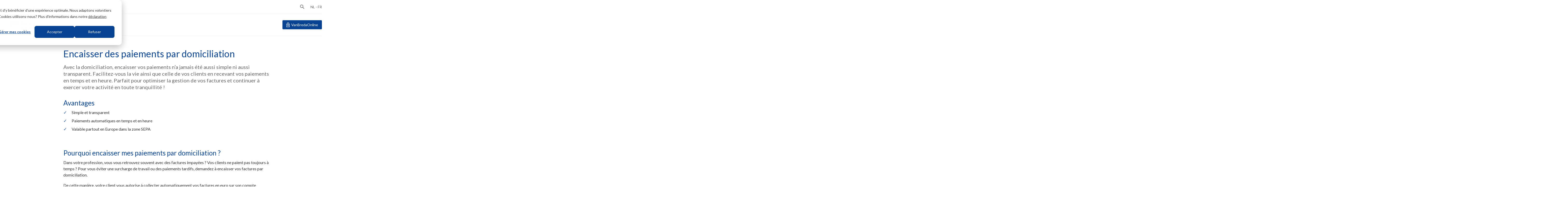

--- FILE ---
content_type: text/html; charset=UTF-8
request_url: https://www.banquevanbreda.be/encaisser-des-paiements-par-domiciliation
body_size: 6367
content:
<!doctype html><!--[Up]--><html lang="fr-be"><head>
    <title>Banque Van Breda - Encaisser des paiements par domiciliation</title>
    <meta http-equiv="x-ua-compatible" content="IE=edge">
    <meta charset="utf-8">
    <link rel="shortcut icon" href="https://www.banquevanbreda.be/hubfs/Favicon_2000x2000pixels.png">
    <meta name="description" content="">

    
    
    

    
    
    
    
    
    
    <meta name="viewport" content="width=device-width, initial-scale=1">

    
    <meta property="og:description" content="">
    <meta property="og:title" content="Encaisser des paiements par domiciliation">
    <meta name="twitter:description" content="">
    <meta name="twitter:title" content="Encaisser des paiements par domiciliation">

    

    
    <style>
a.cta_button{-moz-box-sizing:content-box !important;-webkit-box-sizing:content-box !important;box-sizing:content-box !important;vertical-align:middle}.hs-breadcrumb-menu{list-style-type:none;margin:0px 0px 0px 0px;padding:0px 0px 0px 0px}.hs-breadcrumb-menu-item{float:left;padding:10px 0px 10px 10px}.hs-breadcrumb-menu-divider:before{content:'›';padding-left:10px}.hs-featured-image-link{border:0}.hs-featured-image{float:right;margin:0 0 20px 20px;max-width:50%}@media (max-width: 568px){.hs-featured-image{float:none;margin:0;width:100%;max-width:100%}}.hs-screen-reader-text{clip:rect(1px, 1px, 1px, 1px);height:1px;overflow:hidden;position:absolute !important;width:1px}
</style>

<link rel="stylesheet" href="https://www.banquevanbreda.be/hubfs/hub_generated/template_assets/1/31173528025/1744214388614/template_main.min.css">
<link rel="stylesheet" href="https://fonts.googleapis.com/css2?family=Lato:ital,wght@0,400;0,700;1,400&amp;display=swap">
    

    
    <link rel="canonical" href="https://www.banquevanbreda.be/encaisser-des-paiements-par-domiciliation">


<meta property="og:url" content="https://www.banquevanbreda.be/encaisser-des-paiements-par-domiciliation">
<meta name="twitter:card" content="summary">
<meta http-equiv="content-language" content="fr-be">
<link rel="alternate" hreflang="fr-be" href="https://www.banquevanbreda.be/encaisser-des-paiements-par-domiciliation">
<link rel="alternate" hreflang="nl-be" href="https://www.bankvanbreda.be/invordering-van-betalingen-via-domiciliëring">






  <meta name="generator" content="HubSpot"></head>
  <body class="  hs-content-id-40724806102 hs-site-page page ">
    <div id="hs_cos_wrapper_module_cookie-settings" class="hs_cos_wrapper hs_cos_wrapper_widget hs_cos_wrapper_type_module" style="" data-hs-cos-general-type="widget" data-hs-cos-type="module"></div>
    <div class="body-container">
      
        
          <div data-global-resource-path="bankvanbreda-theme/templates/partials/header.html">
<header class="header">
  <div class="header__container">
    <div class="header__row header__row--nav">
      <div class="header__row-container">
        <div class="header__nav">
          <ul class="header__menu"><li class="header__menu-item " data-page-id="69701908879">
        <a href="https://www.banquevanbreda.be/contact" target="">Contact</a>
        <div class="header__child-menu-container">
          <ul class="header__child-menu"><li class="header__child-menu-item">
                <a href="">Questions fréquemment posées</a>
              </li></ul>
        </div>
      </li><li class="header__menu-item " data-page-id="">
        <a href="https://jobs.bankvanbreda.be/l/fr" target="_blank">Offres d'emploi</a>
        <div class="header__child-menu-container">
          <ul class="header__child-menu"></ul>
        </div>
      </li></ul>
        </div>
        <div class="header__search">
          <a href="/hs-search-results">
    <span class="icon-search" title="Rechercher"></span>
    <span>Rechercher</span>
  </a>
        </div>
        <div class="header__last">
          <div class="header__language-switch">
            <a href="https://www.bankvanbreda.be/invordering-van-betalingen-via-domiciliëring?hsLang=nl-be">NL</a> - 
            <a href="?hsLang=fr-be">FR</a>
          </div>
          <div class="header__buttons">
            






  <a class="button button--small button--icon" href="https://secure.bankvanbreda.be/auth/login/" target="_blank">
    
      <img src="https://www.banquevanbreda.be/hubfs/icon-lock-white.svg">
    
    <div id="hs_cos_wrapper_module_link-button-vb-online_" class="hs_cos_wrapper hs_cos_wrapper_widget hs_cos_wrapper_type_inline_text" style="" data-hs-cos-general-type="widget" data-hs-cos-type="inline_text" data-hs-cos-field="text">VanBredaOnline</div>
  </a>

          </div>
        </div>
      </div>
    </div>
    <div class="header__row header__row--logo">
      <div class="header__row-container">
        <div class="header__logo"><a href="https://www.banquevanbreda.be/">
            <img src="https://www.banquevanbreda.be/hubfs/assets/logo-fr.svg" height="32">
          </a> 
        </div>
        <div class="header__sub-nav">
          
        </div>
        <div class="header__search">
          <a href="/hs-search-results">
    <span class="icon-search" title="Rechercher"></span>
    <span>Rechercher</span>
  </a>
        </div>
        <div class="header__buttons">
          






  <a class="button button--small button--icon" href="https://secure.bankvanbreda.be/auth/login/" target="_blank">
    
      <img src="https://www.banquevanbreda.be/hubfs/icon-lock-white.svg">
    
    <div id="hs_cos_wrapper_module_link-button-vb-online_" class="hs_cos_wrapper hs_cos_wrapper_widget hs_cos_wrapper_type_inline_text" style="" data-hs-cos-general-type="widget" data-hs-cos-type="inline_text" data-hs-cos-field="text">VanBredaOnline</div>
  </a>

        </div>      
        <div class="header__menu-toggle">
          <input class="header__menu-toggle-checkox" type="checkbox"> 
          <span></span>
          <span></span>
          <span></span>
        </div>
      </div>
    </div>
    <div class="header__row header__row--area">
      <div class="header__row-container">
        
      </div>
    </div>
  </div>
</header></div>
        
      

      <div class="content-container">
        
  
    <div id="hs_cos_wrapper_module_breadcrumbs" class="hs_cos_wrapper hs_cos_wrapper_widget hs_cos_wrapper_type_module" style="" data-hs-cos-general-type="widget" data-hs-cos-type="module"><div class="breadcrumbs">
    
  </div></div>
  


        <main class="inner-content-container ">
          
  <div class="narrow-content">
    <div id="hs_cos_wrapper_module_page-intro" class="hs_cos_wrapper hs_cos_wrapper_widget hs_cos_wrapper_type_module" style="" data-hs-cos-general-type="widget" data-hs-cos-type="module">

<div class="page-intro ">
  <div class="page-intro__text">
    <h1><div id="hs_cos_wrapper_module_page-intro_" class="hs_cos_wrapper hs_cos_wrapper_widget hs_cos_wrapper_type_inline_text" style="" data-hs-cos-general-type="widget" data-hs-cos-type="inline_text" data-hs-cos-field="title">Encaisser des paiements par domiciliation</div></h1>
    <div class="page-intro__description">
      <div id="hs_cos_wrapper_module_page-intro_" class="hs_cos_wrapper hs_cos_wrapper_widget hs_cos_wrapper_type_inline_text" style="" data-hs-cos-general-type="widget" data-hs-cos-type="inline_text" data-hs-cos-field="description">Avec la domiciliation, encaisser vos paiements n’a jamais été aussi simple ni aussi transparent. Facilitez-vous la vie ainsi que celle de vos clients en recevant vos paiements en temps et en heure. Parfait pour optimiser la gestion de vos factures et continuer à exercer votre activité en toute tranquillité !</div>
    </div>
  </div>
  
</div></div>
    <div class="container-fluid">
<div class="row-fluid-wrapper">
<div class="row-fluid">
<div class="span12 widget-span widget-type-cell " style="" data-widget-type="cell" data-x="0" data-w="12">

<div class="row-fluid-wrapper row-depth-1 row-number-1 dnd-section">
<div class="row-fluid ">
<div class="span12 widget-span widget-type-cell dnd-column" style="" data-widget-type="cell" data-x="0" data-w="12">

<div class="row-fluid-wrapper row-depth-1 row-number-2 dnd-row">
<div class="row-fluid ">
<div class="span12 widget-span widget-type-custom_widget dnd-module" style="" data-widget-type="custom_widget" data-x="0" data-w="12">
<div id="hs_cos_wrapper_widget_1610720476867" class="hs_cos_wrapper hs_cos_wrapper_widget hs_cos_wrapper_type_module" style="" data-hs-cos-general-type="widget" data-hs-cos-type="module">

  




<div class="content-block ">
  
    <h4 class="content-block__heading">
  
  
  
    <div id="hs_cos_wrapper_widget_1610720476867_" class="hs_cos_wrapper hs_cos_wrapper_widget hs_cos_wrapper_type_inline_text" style="" data-hs-cos-general-type="widget" data-hs-cos-type="inline_text" data-hs-cos-field="heading">Avantages</div>
  
  
    </h4>
  
  <div class="content-block__content">
    <div>
      
        <div class="content-block__text content-block__text--bullet-check">
          <div id="hs_cos_wrapper_widget_1610720476867_" class="hs_cos_wrapper hs_cos_wrapper_widget hs_cos_wrapper_type_inline_rich_text" style="" data-hs-cos-general-type="widget" data-hs-cos-type="inline_rich_text" data-hs-cos-field="text"><ul>
<li>Simple et transparent</li>
<li>Paiements automatiques en temps et en heure</li>
<li>Valable partout en Europe dans la zone SEPA</li>
</ul></div>
        </div>
      
      
    </div>
    
  </div>
</div></div>

</div><!--end widget-span -->
</div><!--end row-->
</div><!--end row-wrapper -->

</div><!--end widget-span -->
</div><!--end row-->
</div><!--end row-wrapper -->

<div class="row-fluid-wrapper row-depth-1 row-number-3 dnd-section">
<div class="row-fluid ">
<div class="span12 widget-span widget-type-cell dnd-column" style="" data-widget-type="cell" data-x="0" data-w="12">

<div class="row-fluid-wrapper row-depth-1 row-number-4 dnd-row">
<div class="row-fluid ">
<div class="span12 widget-span widget-type-custom_widget dnd-module" style="" data-widget-type="custom_widget" data-x="0" data-w="12">
<div id="hs_cos_wrapper_module_16107209924743" class="hs_cos_wrapper hs_cos_wrapper_widget hs_cos_wrapper_type_module" style="" data-hs-cos-general-type="widget" data-hs-cos-type="module">

  




<div class="content-block ">
  
    <h4 class="content-block__heading">
  
  
  
    <div id="hs_cos_wrapper_module_16107209924743_" class="hs_cos_wrapper hs_cos_wrapper_widget hs_cos_wrapper_type_inline_text" style="" data-hs-cos-general-type="widget" data-hs-cos-type="inline_text" data-hs-cos-field="heading">Pourquoi encaisser mes paiements par domiciliation ?</div>
  
  
    </h4>
  
  <div class="content-block__content">
    <div>
      
        <div class="content-block__text ">
          <div id="hs_cos_wrapper_module_16107209924743_" class="hs_cos_wrapper hs_cos_wrapper_widget hs_cos_wrapper_type_inline_rich_text" style="" data-hs-cos-general-type="widget" data-hs-cos-type="inline_rich_text" data-hs-cos-field="text"><p>Dans votre profession, vous vous retrouvez souvent avec des factures impayées&nbsp;? Vos clients ne paient pas toujours à temps&nbsp;? Pour vous éviter une surcharge de travail ou des paiements tardifs, demandez à encaisser vos factures par domiciliation.</p>
<p>De cette manière, votre client vous autorise à collecter automatiquement vos factures en euro sur son compte bancaire (pour autant que le solde du compte soit suffisant). Vous déterminez vous-même la date d'exécution et le montant.</p></div>
        </div>
      
      
    </div>
    
  </div>
</div></div>

</div><!--end widget-span -->
</div><!--end row-->
</div><!--end row-wrapper -->

</div><!--end widget-span -->
</div><!--end row-->
</div><!--end row-wrapper -->

<div class="row-fluid-wrapper row-depth-1 row-number-5 dnd-section">
<div class="row-fluid ">
<div class="span12 widget-span widget-type-cell dnd-column" style="" data-widget-type="cell" data-x="0" data-w="12">

<div class="row-fluid-wrapper row-depth-1 row-number-6 dnd-row">
<div class="row-fluid ">
<div class="span12 widget-span widget-type-custom_widget dnd-module" style="" data-widget-type="custom_widget" data-x="0" data-w="12">
<div id="hs_cos_wrapper_module_16107253026473" class="hs_cos_wrapper hs_cos_wrapper_widget hs_cos_wrapper_type_module" style="" data-hs-cos-general-type="widget" data-hs-cos-type="module">

  




<div class="content-block ">
  
    <h4 class="content-block__heading">
  
  
  
    <div id="hs_cos_wrapper_module_16107253026473_" class="hs_cos_wrapper hs_cos_wrapper_widget hs_cos_wrapper_type_inline_text" style="" data-hs-cos-general-type="widget" data-hs-cos-type="inline_text" data-hs-cos-field="heading">Comment faire pour créer ce type de domiciliation ?</div>
  
  
    </h4>
  
  <div class="content-block__content">
    <div>
      
        <div class="content-block__text ">
          <div id="hs_cos_wrapper_module_16107253026473_" class="hs_cos_wrapper hs_cos_wrapper_widget hs_cos_wrapper_type_inline_rich_text" style="" data-hs-cos-general-type="widget" data-hs-cos-type="inline_rich_text" data-hs-cos-field="text"><p>Vous devez suivre certaines étapes pour mettre en place un encaissement de vos paiements par domiciliation. Il vous faut tout d’abord un abonnement à Isabel (<a href="https://www.isabel.eu/fr.html" rel="noopener">https://www.isabel.eu/fr.html</a>). Votre demande doit ensuite être validée par notre département crédit. Discutez-en avec votre contact auprès de notre banque.</p></div>
        </div>
      
      
    </div>
    
  </div>
</div></div>

</div><!--end widget-span -->
</div><!--end row-->
</div><!--end row-wrapper -->

</div><!--end widget-span -->
</div><!--end row-->
</div><!--end row-wrapper -->

<div class="row-fluid-wrapper row-depth-1 row-number-7 dnd-section">
<div class="row-fluid ">
<div class="span12 widget-span widget-type-cell dnd-column" style="" data-widget-type="cell" data-x="0" data-w="12">

<div class="row-fluid-wrapper row-depth-1 row-number-8 dnd-row">
<div class="row-fluid ">
<div class="span12 widget-span widget-type-custom_widget dnd-module" style="" data-widget-type="custom_widget" data-x="0" data-w="12">
<div id="hs_cos_wrapper_widget_1610720504042" class="hs_cos_wrapper hs_cos_wrapper_widget hs_cos_wrapper_type_module" style="" data-hs-cos-general-type="widget" data-hs-cos-type="module"><div class="card card--has-shadow">
  
    <h4 class="card__heading">
      Contactez votre Account Manager pour en discuter et commencer à encaisser vos paiements par domiciliation
    </h4>
  
  
  
    <div class="card__link">
      <div class="cta-button-container cta-button-container--next">
        <span id="hs_cos_wrapper_widget_1610720504042_" class="hs_cos_wrapper hs_cos_wrapper_widget hs_cos_wrapper_type_cta" style="" data-hs-cos-general-type="widget" data-hs-cos-type="cta"><!--HubSpot Call-to-Action Code --><span class="hs-cta-wrapper" id="hs-cta-wrapper-bded6a58-5619-4eba-af43-e2fff8f90035"><span class="hs-cta-node hs-cta-bded6a58-5619-4eba-af43-e2fff8f90035" id="hs-cta-bded6a58-5619-4eba-af43-e2fff8f90035"><!--[if lte IE 8]><div id="hs-cta-ie-element"></div><![endif]--><a href="https://hubspot-cta-redirect-eu1-prod.s3.amazonaws.com/cta/redirect/7148719/bded6a58-5619-4eba-af43-e2fff8f90035"><img class="hs-cta-img" id="hs-cta-img-bded6a58-5619-4eba-af43-e2fff8f90035" style="border-width:0px;" src="https://hubspot-no-cache-eu1-prod.s3.amazonaws.com/cta/default/7148719/bded6a58-5619-4eba-af43-e2fff8f90035.png" alt="Contactez-nous"></a></span><script charset="utf-8" src="/hs/cta/cta/current.js" nonce="+ZmyF323pk/IF9hSyBjX+Q=="></script><script type="text/javascript" nonce="+ZmyF323pk/IF9hSyBjX+Q=="> hbspt.cta._relativeUrls=true;hbspt.cta.load(7148719, 'bded6a58-5619-4eba-af43-e2fff8f90035', {"useNewLoader":"true","region":"eu1"}); </script></span><!-- end HubSpot Call-to-Action Code --></span>
      </div>
    </div>
  
</div></div>

</div><!--end widget-span -->
</div><!--end row-->
</div><!--end row-wrapper -->

</div><!--end widget-span -->
</div><!--end row-->
</div><!--end row-wrapper -->

</div><!--end widget-span -->
</div>
</div>
</div>
  </div>
  <div id="hs_cos_wrapper_module_breakout-cards" class="hs_cos_wrapper hs_cos_wrapper_widget hs_cos_wrapper_type_module margin-top-16" style="" data-hs-cos-general-type="widget" data-hs-cos-type="module"></div>
  <div id="hs_cos_wrapper_module_newsletter-signup" class="hs_cos_wrapper hs_cos_wrapper_widget hs_cos_wrapper_type_module" style="" data-hs-cos-general-type="widget" data-hs-cos-type="module"><div class="newsletter-signup-form full-width">
  <div class="form">
    <span id="hs_cos_wrapper_module_newsletter-signup_" class="hs_cos_wrapper hs_cos_wrapper_widget hs_cos_wrapper_type_form" style="" data-hs-cos-general-type="widget" data-hs-cos-type="form"><h3 id="hs_cos_wrapper_module_newsletter-signup__title" class="hs_cos_wrapper form-title" data-hs-cos-general-type="widget_field" data-hs-cos-type="text"></h3>

<div id="hs_form_target_module_newsletter-signup_"></div>









</span> 
  </div>
</div></div>

        </main>
      </div>

      
        
          
          <div data-global-resource-path="bankvanbreda-theme/templates/partials/footer.html">

<footer class="footer ">
    <div class="footer__row footer__row--logo">
      <div class="footer__logo">
        <img src="https://www.banquevanbreda.be/hubfs/assets/logo-fr-white.svg" class="hs-image-widget " width="119" height="32" style="max-width: 100%; height: auto;" alt="logo-fr-white" title="logo-fr-white">
      </div>
    </div>
    <div class="footer__row footer__row--nav">
      <div class="footer__col">
        



<div class="links links--footer">
  
    <div class="links__heading ">
      <div id="hs_cos_wrapper_module_links_col1_" class="hs_cos_wrapper hs_cos_wrapper_widget hs_cos_wrapper_type_inline_text" style="" data-hs-cos-general-type="widget" data-hs-cos-type="inline_text" data-hs-cos-field="heading">Banque Van Breda</div>    
    </div>
  
  <ul class="links__items">
    
      <li>
        <a href="https://www.banquevanbreda.be/entrepreneurs" class="link--next">Pour les entrepreneurs</a>
      </li>
    
      <li>
        <a href="https://www.banquevanbreda.be/professions-libérales" class="link--next">Pour les professions libérales</a>
      </li>
    
  </ul>
</div>
      </div>
      <div class="footer__col">
        



<div class="links links--footer">
  
    <div class="links__heading ">
      <div id="hs_cos_wrapper_module_links_col2_" class="hs_cos_wrapper hs_cos_wrapper_widget hs_cos_wrapper_type_inline_text" style="" data-hs-cos-general-type="widget" data-hs-cos-type="inline_text" data-hs-cos-field="heading">Notre banque</div>    
    </div>
  
  <ul class="links__items">
    
      <li>
        <a href="" class="link--next">Notre banque</a>
      </li>
    
      <li>
        <a href="https://www.banquevanbreda.be/des-clients-satisfaits" class="link--next">Des clients satisfaits</a>
      </li>
    
      <li>
        <a href="https://www.banquevanbreda.be/une-banque-saine" class="link--next">Une banque saine</a>
      </li>
    
      <li>
        <a href="https://www.banquevanbreda.be/notre-banque/mission-dentreprise" class="link--next">Mission d’entreprise</a>
      </li>
    
      <li>
        <a href="https://www.banquevanbreda.be/histoire" class="link--next">Histoire</a>
      </li>
    
      <li>
        <a href="https://www.banquevanbreda.be/mecenat" class="link--next">Mécénat</a>
      </li>
    
      <li>
        <a href="https://www.banquevanbreda.be/ancrage-belge" class="link--next">Ancrage belge</a>
      </li>
    
      <li>
        <a href="https://www.banquevanbreda.be/esg" class="link--next">Responsabilité sociétale de l’entreprise</a>
      </li>
    
      <li>
        <a href="https://www.banquevanbreda.be/gptw" class="link--next">Great Place To Work</a>
      </li>
    
      <li>
        <a href="https://jobs.bankvanbreda.be/l/fr" class="link--next" target="_blank">Offres d'emploi</a>
      </li>
    
      <li>
        <a href="https://blog.banquevanbreda.be" class="link--next">Blog</a>
      </li>
    
  </ul>
</div>
      </div>
      <div class="footer__col">
        



<div class="links links--footer">
  
    <div class="links__heading ">
      <div id="hs_cos_wrapper_module_links_col3_" class="hs_cos_wrapper hs_cos_wrapper_widget hs_cos_wrapper_type_inline_text" style="" data-hs-cos-general-type="widget" data-hs-cos-type="inline_text" data-hs-cos-field="heading">Questions et contact</div>    
    </div>
  
  <ul class="links__items">
    
      <li>
        <a href="https://www.banquevanbreda.be/contact" class="link--next">Contact</a>
      </li>
    
      <li>
        <a href="https://www.banquevanbreda.be/vanbredaonline-sur-mon-pc" class="link--next">Questions fréquentes</a>
      </li>
    
      <li>
        <a href="https://www.banquevanbreda.be/contact" class="link--next">Prenez rendez-vous</a>
      </li>
    
      <li>
        <a href="https://www.banquevanbreda.be/agences" class="link--next">Trouvez une agence</a>
      </li>
    
      <li>
        <a href="https://www.banquevanbreda.be/formulaire-de-contact" class="link--next">Formuler une plainte</a>
      </li>
    
  </ul>
</div>
      </div>
      <div class="footer__col">
        



<div class="links links--footer">
  
    <div class="links__heading ">
      <div id="hs_cos_wrapper_module_links_col4_" class="hs_cos_wrapper hs_cos_wrapper_widget hs_cos_wrapper_type_inline_text" style="" data-hs-cos-general-type="widget" data-hs-cos-type="inline_text" data-hs-cos-field="heading">VanBredaOnline</div>    
    </div>
  
  <ul class="links__items">
    
      <li>
        <a href="https://secure.bankvanbreda.be/auth/login/" class="link--next" target="_blank" rel="nofollow">S'identifier</a>
      </li>
    
      <li>
        <a href="https://apps.apple.com/be/app/vanbredaonline/id1029442542?l=nl" class="link--next" target="_blank">iOS app</a>
      </li>
    
      <li>
        <a href="https://play.google.com/store/apps/details?id=be.bankvanbreda.mobile&amp;hl=en&amp;gl=US" class="link--next" target="_blank">Android app</a>
      </li>
    
      <li>
        <a href="https://www.banquevanbreda.be/pl-sécurité-vanbredaonline" class="link--next">Sécurité des opérations bancaires en ligne</a>
      </li>
    
  </ul>
</div>
          
        <div class="footer__info margin-top-8">
          <h5> Carte perdue ou volée ? </h5>
          <div class="text--bold"> Card Stop (24/7) </div>
          
          <a class="text--underline" href="tel:078%20170%20170">078 170 170</a>
        </div>

        <div class="footer__info margin-top-8">
         <h5> Signaler une fraude? </h5>
          <div class="text--bold"> Ligne de fraude (24/7) </div>
          
          <a class="text--underline" href="tel:03%20245%2000%2011">03 245 00 11</a>
        </div>

      </div>
    </div>
    <div class="footer__row footer__row--bottom">
      



<div class="links links--horizontal">
  
  <ul class="links__items">
    
      <li>
        <a href="https://www.banquevanbreda.be/protection-de-la-vie-privée" class="">Privacy</a>
      </li>
    
      <li>
        <a href="https://www.banquevanbreda.be/utilisation-de-cookies" class="">Cookies</a>
      </li>
    
      <li>
        <a href="#cookiesettings" class="">Gérez vos préférences sur les cookies</a>
      </li>
    
      <li>
        <a href="https://www.banquevanbreda.be/developpeurs" class="">Developers</a>
      </li>
    
      <li>
        <a href="https://www.banquevanbreda.be/information-financiere" class="">L'information financière</a>
      </li>
    
      <li>
        <a href="https://www.banquevanbreda.be/psd2" class=""> Statistiques PSD2</a>
      </li>
    
      <li>
        <a href="https://www.banquevanbreda.be/information-et-conditions/archief" class="">Informations et conditions</a>
      </li>
    
      <li>
        <a href="https://www.banquevanbreda.be/disclaimer-non-responsabilite-vie-privee-information" class="">Disclaimer</a>
      </li>
    
  </ul>
</div>
      <div class="icon-links">
  
    
      <a href="https://www.facebook.com/bankvanbreda/" target="_blank">
        <img src="https://www.banquevanbreda.be/hubfs/Shape.svg" alt="Facebook">
      </a>
    
  
    
      <a href="https://www.linkedin.com/company/bank-j--van-breda-%26-c-/" target="_blank">
        <img src="https://www.banquevanbreda.be/hubfs/linkedin.svg" alt="linkedin">
      </a>
    
  
</div>
    </div>   
</footer></div>
        
      
    </div>

    
<!-- HubSpot performance collection script -->
<script defer src="/hs/hsstatic/content-cwv-embed/static-1.1293/embed.js" nonce="+ZmyF323pk/IF9hSyBjX+Q=="></script>
<script src="https://www.banquevanbreda.be/hubfs/hub_generated/template_assets/1/42386389344/1744214400003/template_jquery-3.6.0.min.min.js" nonce="+ZmyF323pk/IF9hSyBjX+Q=="></script>
<script src="https://www.banquevanbreda.be/hubfs/hub_generated/template_assets/1/32332560925/1744214393185/template_js-cookie.min.js" nonce="+ZmyF323pk/IF9hSyBjX+Q=="></script>
<script src="https://www.banquevanbreda.be/hubfs/hub_generated/template_assets/1/35868868224/1744214393955/template_cleave.min.js" nonce="+ZmyF323pk/IF9hSyBjX+Q=="></script>
<script src="https://www.banquevanbreda.be/hubfs/hub_generated/template_assets/1/41368653349/1744214397035/template_header.min.js" nonce="+ZmyF323pk/IF9hSyBjX+Q=="></script>
<script src="https://www.banquevanbreda.be/hubfs/hub_generated/template_assets/1/41440349089/1744214397424/template_viewheight-fix.min.js" nonce="+ZmyF323pk/IF9hSyBjX+Q=="></script>
<script src="https://www.banquevanbreda.be/hubfs/hub_generated/template_assets/1/30301920330/1744214375740/template_bankvanbreda-theme.min.js" nonce="+ZmyF323pk/IF9hSyBjX+Q=="></script>
<script src="https://www.banquevanbreda.be/hubfs/hub_generated/template_assets/1/34504332456/1744214393567/template_header.min.js" nonce="+ZmyF323pk/IF9hSyBjX+Q=="></script>
<script nonce="+ZmyF323pk/IF9hSyBjX+Q==">
var hsVars = hsVars || {}; hsVars['language'] = 'fr-be';
</script>

<script src="/hs/hsstatic/cos-i18n/static-1.53/bundles/project.js" nonce="+ZmyF323pk/IF9hSyBjX+Q=="></script>
<script src="https://www.banquevanbreda.be/hubfs/hub_generated/module_assets/1/37151670359/1744219062478/module_cookie-settings.min.js" nonce="+ZmyF323pk/IF9hSyBjX+Q=="></script>
<script src="https://www.banquevanbreda.be/hubfs/hub_generated/module_assets/1/31421512088/1744219054721/module_newsletter-signup.min.js" nonce="+ZmyF323pk/IF9hSyBjX+Q=="></script>

    <!--[if lte IE 8]>
    <script charset="utf-8" src="https://js-eu1.hsforms.net/forms/v2-legacy.js"></script>
    <![endif]-->

<script data-hs-allowed="true" src="/_hcms/forms/v2.js" nonce="+ZmyF323pk/IF9hSyBjX+Q=="></script>

    <script data-hs-allowed="true" nonce="+ZmyF323pk/IF9hSyBjX+Q==">
        var options = {
            portalId: '7148719',
            formId: 'a7ea60d2-3f0b-4f99-9aff-c6431ae10b36',
            formInstanceId: '8100',
            
            pageId: '40724806102',
            
            region: 'eu1',
            
            
            
            
            pageName: "Encaisser des paiements par domiciliation",
            
            
            
            inlineMessage: "Bedankt voor het verzenden van het formulier.",
            
            
            rawInlineMessage: "Bedankt voor het verzenden van het formulier.",
            
            
            hsFormKey: "6e863e6108dd366d34d478558a276c31",
            
            
            css: '',
            target: '#hs_form_target_module_newsletter-signup_',
            
            
            
            
            
            
            
            contentType: "standard-page",
            
            
            
            formsBaseUrl: '/_hcms/forms/',
            
            
            
            formData: {
                cssClass: 'hs-form stacked hs-custom-form'
            }
        };

        options.getExtraMetaDataBeforeSubmit = function() {
            var metadata = {};
            

            if (hbspt.targetedContentMetadata) {
                var count = hbspt.targetedContentMetadata.length;
                var targetedContentData = [];
                for (var i = 0; i < count; i++) {
                    var tc = hbspt.targetedContentMetadata[i];
                     if ( tc.length !== 3) {
                        continue;
                     }
                     targetedContentData.push({
                        definitionId: tc[0],
                        criterionId: tc[1],
                        smartTypeId: tc[2]
                     });
                }
                metadata["targetedContentMetadata"] = JSON.stringify(targetedContentData);
            }

            return metadata;
        };

        hbspt.forms.create(options);
    </script>


<!-- Start of HubSpot Analytics Code -->
<script type="text/javascript" nonce="+ZmyF323pk/IF9hSyBjX+Q==">
var _hsq = _hsq || [];
_hsq.push(["setContentType", "standard-page"]);
_hsq.push(["setCanonicalUrl", "https:\/\/www.banquevanbreda.be\/encaisser-des-paiements-par-domiciliation"]);
_hsq.push(["setPageId", "40724806102"]);
_hsq.push(["setContentMetadata", {
    "contentPageId": 40799972986,
    "legacyPageId": "40724806102",
    "contentFolderId": null,
    "contentGroupId": null,
    "abTestId": null,
    "languageVariantId": 40724806102,
    "languageCode": "fr-be",
    
    
}]);
</script>

<script type="text/javascript" id="hs-script-loader" async defer src="/hs/scriptloader/7148719.js?businessUnitId=0" nonce="+ZmyF323pk/IF9hSyBjX+Q=="></script>
<!-- End of HubSpot Analytics Code -->


<script type="text/javascript" nonce="+ZmyF323pk/IF9hSyBjX+Q==">
var hsVars = {
    render_id: "42fe3dcc-81e0-46de-9ed3-5eb68d431979",
    ticks: 1767800171588,
    page_id: 40724806102,
    
    content_group_id: 0,
    portal_id: 7148719,
    app_hs_base_url: "https://app-eu1.hubspot.com",
    cp_hs_base_url: "https://cp-eu1.hubspot.com",
    language: "fr-be",
    analytics_page_type: "standard-page",
    scp_content_type: "",
    
    analytics_page_id: "40724806102",
    category_id: 1,
    folder_id: 0,
    is_hubspot_user: false
}
</script>


<script defer src="/hs/hsstatic/HubspotToolsMenu/static-1.432/js/index.js" nonce="+ZmyF323pk/IF9hSyBjX+Q=="></script>




      
</body></html>

--- FILE ---
content_type: text/html; charset=utf-8
request_url: https://www.google.com/recaptcha/enterprise/anchor?ar=1&k=6LdGZJsoAAAAAIwMJHRwqiAHA6A_6ZP6bTYpbgSX&co=aHR0cHM6Ly93d3cuYmFucXVldmFuYnJlZGEuYmU6NDQz&hl=fr&v=PoyoqOPhxBO7pBk68S4YbpHZ&size=invisible&badge=inline&anchor-ms=20000&execute-ms=30000&cb=fiw8v2ygkxlt
body_size: 48754
content:
<!DOCTYPE HTML><html dir="ltr" lang="fr"><head><meta http-equiv="Content-Type" content="text/html; charset=UTF-8">
<meta http-equiv="X-UA-Compatible" content="IE=edge">
<title>reCAPTCHA</title>
<style type="text/css">
/* cyrillic-ext */
@font-face {
  font-family: 'Roboto';
  font-style: normal;
  font-weight: 400;
  font-stretch: 100%;
  src: url(//fonts.gstatic.com/s/roboto/v48/KFO7CnqEu92Fr1ME7kSn66aGLdTylUAMa3GUBHMdazTgWw.woff2) format('woff2');
  unicode-range: U+0460-052F, U+1C80-1C8A, U+20B4, U+2DE0-2DFF, U+A640-A69F, U+FE2E-FE2F;
}
/* cyrillic */
@font-face {
  font-family: 'Roboto';
  font-style: normal;
  font-weight: 400;
  font-stretch: 100%;
  src: url(//fonts.gstatic.com/s/roboto/v48/KFO7CnqEu92Fr1ME7kSn66aGLdTylUAMa3iUBHMdazTgWw.woff2) format('woff2');
  unicode-range: U+0301, U+0400-045F, U+0490-0491, U+04B0-04B1, U+2116;
}
/* greek-ext */
@font-face {
  font-family: 'Roboto';
  font-style: normal;
  font-weight: 400;
  font-stretch: 100%;
  src: url(//fonts.gstatic.com/s/roboto/v48/KFO7CnqEu92Fr1ME7kSn66aGLdTylUAMa3CUBHMdazTgWw.woff2) format('woff2');
  unicode-range: U+1F00-1FFF;
}
/* greek */
@font-face {
  font-family: 'Roboto';
  font-style: normal;
  font-weight: 400;
  font-stretch: 100%;
  src: url(//fonts.gstatic.com/s/roboto/v48/KFO7CnqEu92Fr1ME7kSn66aGLdTylUAMa3-UBHMdazTgWw.woff2) format('woff2');
  unicode-range: U+0370-0377, U+037A-037F, U+0384-038A, U+038C, U+038E-03A1, U+03A3-03FF;
}
/* math */
@font-face {
  font-family: 'Roboto';
  font-style: normal;
  font-weight: 400;
  font-stretch: 100%;
  src: url(//fonts.gstatic.com/s/roboto/v48/KFO7CnqEu92Fr1ME7kSn66aGLdTylUAMawCUBHMdazTgWw.woff2) format('woff2');
  unicode-range: U+0302-0303, U+0305, U+0307-0308, U+0310, U+0312, U+0315, U+031A, U+0326-0327, U+032C, U+032F-0330, U+0332-0333, U+0338, U+033A, U+0346, U+034D, U+0391-03A1, U+03A3-03A9, U+03B1-03C9, U+03D1, U+03D5-03D6, U+03F0-03F1, U+03F4-03F5, U+2016-2017, U+2034-2038, U+203C, U+2040, U+2043, U+2047, U+2050, U+2057, U+205F, U+2070-2071, U+2074-208E, U+2090-209C, U+20D0-20DC, U+20E1, U+20E5-20EF, U+2100-2112, U+2114-2115, U+2117-2121, U+2123-214F, U+2190, U+2192, U+2194-21AE, U+21B0-21E5, U+21F1-21F2, U+21F4-2211, U+2213-2214, U+2216-22FF, U+2308-230B, U+2310, U+2319, U+231C-2321, U+2336-237A, U+237C, U+2395, U+239B-23B7, U+23D0, U+23DC-23E1, U+2474-2475, U+25AF, U+25B3, U+25B7, U+25BD, U+25C1, U+25CA, U+25CC, U+25FB, U+266D-266F, U+27C0-27FF, U+2900-2AFF, U+2B0E-2B11, U+2B30-2B4C, U+2BFE, U+3030, U+FF5B, U+FF5D, U+1D400-1D7FF, U+1EE00-1EEFF;
}
/* symbols */
@font-face {
  font-family: 'Roboto';
  font-style: normal;
  font-weight: 400;
  font-stretch: 100%;
  src: url(//fonts.gstatic.com/s/roboto/v48/KFO7CnqEu92Fr1ME7kSn66aGLdTylUAMaxKUBHMdazTgWw.woff2) format('woff2');
  unicode-range: U+0001-000C, U+000E-001F, U+007F-009F, U+20DD-20E0, U+20E2-20E4, U+2150-218F, U+2190, U+2192, U+2194-2199, U+21AF, U+21E6-21F0, U+21F3, U+2218-2219, U+2299, U+22C4-22C6, U+2300-243F, U+2440-244A, U+2460-24FF, U+25A0-27BF, U+2800-28FF, U+2921-2922, U+2981, U+29BF, U+29EB, U+2B00-2BFF, U+4DC0-4DFF, U+FFF9-FFFB, U+10140-1018E, U+10190-1019C, U+101A0, U+101D0-101FD, U+102E0-102FB, U+10E60-10E7E, U+1D2C0-1D2D3, U+1D2E0-1D37F, U+1F000-1F0FF, U+1F100-1F1AD, U+1F1E6-1F1FF, U+1F30D-1F30F, U+1F315, U+1F31C, U+1F31E, U+1F320-1F32C, U+1F336, U+1F378, U+1F37D, U+1F382, U+1F393-1F39F, U+1F3A7-1F3A8, U+1F3AC-1F3AF, U+1F3C2, U+1F3C4-1F3C6, U+1F3CA-1F3CE, U+1F3D4-1F3E0, U+1F3ED, U+1F3F1-1F3F3, U+1F3F5-1F3F7, U+1F408, U+1F415, U+1F41F, U+1F426, U+1F43F, U+1F441-1F442, U+1F444, U+1F446-1F449, U+1F44C-1F44E, U+1F453, U+1F46A, U+1F47D, U+1F4A3, U+1F4B0, U+1F4B3, U+1F4B9, U+1F4BB, U+1F4BF, U+1F4C8-1F4CB, U+1F4D6, U+1F4DA, U+1F4DF, U+1F4E3-1F4E6, U+1F4EA-1F4ED, U+1F4F7, U+1F4F9-1F4FB, U+1F4FD-1F4FE, U+1F503, U+1F507-1F50B, U+1F50D, U+1F512-1F513, U+1F53E-1F54A, U+1F54F-1F5FA, U+1F610, U+1F650-1F67F, U+1F687, U+1F68D, U+1F691, U+1F694, U+1F698, U+1F6AD, U+1F6B2, U+1F6B9-1F6BA, U+1F6BC, U+1F6C6-1F6CF, U+1F6D3-1F6D7, U+1F6E0-1F6EA, U+1F6F0-1F6F3, U+1F6F7-1F6FC, U+1F700-1F7FF, U+1F800-1F80B, U+1F810-1F847, U+1F850-1F859, U+1F860-1F887, U+1F890-1F8AD, U+1F8B0-1F8BB, U+1F8C0-1F8C1, U+1F900-1F90B, U+1F93B, U+1F946, U+1F984, U+1F996, U+1F9E9, U+1FA00-1FA6F, U+1FA70-1FA7C, U+1FA80-1FA89, U+1FA8F-1FAC6, U+1FACE-1FADC, U+1FADF-1FAE9, U+1FAF0-1FAF8, U+1FB00-1FBFF;
}
/* vietnamese */
@font-face {
  font-family: 'Roboto';
  font-style: normal;
  font-weight: 400;
  font-stretch: 100%;
  src: url(//fonts.gstatic.com/s/roboto/v48/KFO7CnqEu92Fr1ME7kSn66aGLdTylUAMa3OUBHMdazTgWw.woff2) format('woff2');
  unicode-range: U+0102-0103, U+0110-0111, U+0128-0129, U+0168-0169, U+01A0-01A1, U+01AF-01B0, U+0300-0301, U+0303-0304, U+0308-0309, U+0323, U+0329, U+1EA0-1EF9, U+20AB;
}
/* latin-ext */
@font-face {
  font-family: 'Roboto';
  font-style: normal;
  font-weight: 400;
  font-stretch: 100%;
  src: url(//fonts.gstatic.com/s/roboto/v48/KFO7CnqEu92Fr1ME7kSn66aGLdTylUAMa3KUBHMdazTgWw.woff2) format('woff2');
  unicode-range: U+0100-02BA, U+02BD-02C5, U+02C7-02CC, U+02CE-02D7, U+02DD-02FF, U+0304, U+0308, U+0329, U+1D00-1DBF, U+1E00-1E9F, U+1EF2-1EFF, U+2020, U+20A0-20AB, U+20AD-20C0, U+2113, U+2C60-2C7F, U+A720-A7FF;
}
/* latin */
@font-face {
  font-family: 'Roboto';
  font-style: normal;
  font-weight: 400;
  font-stretch: 100%;
  src: url(//fonts.gstatic.com/s/roboto/v48/KFO7CnqEu92Fr1ME7kSn66aGLdTylUAMa3yUBHMdazQ.woff2) format('woff2');
  unicode-range: U+0000-00FF, U+0131, U+0152-0153, U+02BB-02BC, U+02C6, U+02DA, U+02DC, U+0304, U+0308, U+0329, U+2000-206F, U+20AC, U+2122, U+2191, U+2193, U+2212, U+2215, U+FEFF, U+FFFD;
}
/* cyrillic-ext */
@font-face {
  font-family: 'Roboto';
  font-style: normal;
  font-weight: 500;
  font-stretch: 100%;
  src: url(//fonts.gstatic.com/s/roboto/v48/KFO7CnqEu92Fr1ME7kSn66aGLdTylUAMa3GUBHMdazTgWw.woff2) format('woff2');
  unicode-range: U+0460-052F, U+1C80-1C8A, U+20B4, U+2DE0-2DFF, U+A640-A69F, U+FE2E-FE2F;
}
/* cyrillic */
@font-face {
  font-family: 'Roboto';
  font-style: normal;
  font-weight: 500;
  font-stretch: 100%;
  src: url(//fonts.gstatic.com/s/roboto/v48/KFO7CnqEu92Fr1ME7kSn66aGLdTylUAMa3iUBHMdazTgWw.woff2) format('woff2');
  unicode-range: U+0301, U+0400-045F, U+0490-0491, U+04B0-04B1, U+2116;
}
/* greek-ext */
@font-face {
  font-family: 'Roboto';
  font-style: normal;
  font-weight: 500;
  font-stretch: 100%;
  src: url(//fonts.gstatic.com/s/roboto/v48/KFO7CnqEu92Fr1ME7kSn66aGLdTylUAMa3CUBHMdazTgWw.woff2) format('woff2');
  unicode-range: U+1F00-1FFF;
}
/* greek */
@font-face {
  font-family: 'Roboto';
  font-style: normal;
  font-weight: 500;
  font-stretch: 100%;
  src: url(//fonts.gstatic.com/s/roboto/v48/KFO7CnqEu92Fr1ME7kSn66aGLdTylUAMa3-UBHMdazTgWw.woff2) format('woff2');
  unicode-range: U+0370-0377, U+037A-037F, U+0384-038A, U+038C, U+038E-03A1, U+03A3-03FF;
}
/* math */
@font-face {
  font-family: 'Roboto';
  font-style: normal;
  font-weight: 500;
  font-stretch: 100%;
  src: url(//fonts.gstatic.com/s/roboto/v48/KFO7CnqEu92Fr1ME7kSn66aGLdTylUAMawCUBHMdazTgWw.woff2) format('woff2');
  unicode-range: U+0302-0303, U+0305, U+0307-0308, U+0310, U+0312, U+0315, U+031A, U+0326-0327, U+032C, U+032F-0330, U+0332-0333, U+0338, U+033A, U+0346, U+034D, U+0391-03A1, U+03A3-03A9, U+03B1-03C9, U+03D1, U+03D5-03D6, U+03F0-03F1, U+03F4-03F5, U+2016-2017, U+2034-2038, U+203C, U+2040, U+2043, U+2047, U+2050, U+2057, U+205F, U+2070-2071, U+2074-208E, U+2090-209C, U+20D0-20DC, U+20E1, U+20E5-20EF, U+2100-2112, U+2114-2115, U+2117-2121, U+2123-214F, U+2190, U+2192, U+2194-21AE, U+21B0-21E5, U+21F1-21F2, U+21F4-2211, U+2213-2214, U+2216-22FF, U+2308-230B, U+2310, U+2319, U+231C-2321, U+2336-237A, U+237C, U+2395, U+239B-23B7, U+23D0, U+23DC-23E1, U+2474-2475, U+25AF, U+25B3, U+25B7, U+25BD, U+25C1, U+25CA, U+25CC, U+25FB, U+266D-266F, U+27C0-27FF, U+2900-2AFF, U+2B0E-2B11, U+2B30-2B4C, U+2BFE, U+3030, U+FF5B, U+FF5D, U+1D400-1D7FF, U+1EE00-1EEFF;
}
/* symbols */
@font-face {
  font-family: 'Roboto';
  font-style: normal;
  font-weight: 500;
  font-stretch: 100%;
  src: url(//fonts.gstatic.com/s/roboto/v48/KFO7CnqEu92Fr1ME7kSn66aGLdTylUAMaxKUBHMdazTgWw.woff2) format('woff2');
  unicode-range: U+0001-000C, U+000E-001F, U+007F-009F, U+20DD-20E0, U+20E2-20E4, U+2150-218F, U+2190, U+2192, U+2194-2199, U+21AF, U+21E6-21F0, U+21F3, U+2218-2219, U+2299, U+22C4-22C6, U+2300-243F, U+2440-244A, U+2460-24FF, U+25A0-27BF, U+2800-28FF, U+2921-2922, U+2981, U+29BF, U+29EB, U+2B00-2BFF, U+4DC0-4DFF, U+FFF9-FFFB, U+10140-1018E, U+10190-1019C, U+101A0, U+101D0-101FD, U+102E0-102FB, U+10E60-10E7E, U+1D2C0-1D2D3, U+1D2E0-1D37F, U+1F000-1F0FF, U+1F100-1F1AD, U+1F1E6-1F1FF, U+1F30D-1F30F, U+1F315, U+1F31C, U+1F31E, U+1F320-1F32C, U+1F336, U+1F378, U+1F37D, U+1F382, U+1F393-1F39F, U+1F3A7-1F3A8, U+1F3AC-1F3AF, U+1F3C2, U+1F3C4-1F3C6, U+1F3CA-1F3CE, U+1F3D4-1F3E0, U+1F3ED, U+1F3F1-1F3F3, U+1F3F5-1F3F7, U+1F408, U+1F415, U+1F41F, U+1F426, U+1F43F, U+1F441-1F442, U+1F444, U+1F446-1F449, U+1F44C-1F44E, U+1F453, U+1F46A, U+1F47D, U+1F4A3, U+1F4B0, U+1F4B3, U+1F4B9, U+1F4BB, U+1F4BF, U+1F4C8-1F4CB, U+1F4D6, U+1F4DA, U+1F4DF, U+1F4E3-1F4E6, U+1F4EA-1F4ED, U+1F4F7, U+1F4F9-1F4FB, U+1F4FD-1F4FE, U+1F503, U+1F507-1F50B, U+1F50D, U+1F512-1F513, U+1F53E-1F54A, U+1F54F-1F5FA, U+1F610, U+1F650-1F67F, U+1F687, U+1F68D, U+1F691, U+1F694, U+1F698, U+1F6AD, U+1F6B2, U+1F6B9-1F6BA, U+1F6BC, U+1F6C6-1F6CF, U+1F6D3-1F6D7, U+1F6E0-1F6EA, U+1F6F0-1F6F3, U+1F6F7-1F6FC, U+1F700-1F7FF, U+1F800-1F80B, U+1F810-1F847, U+1F850-1F859, U+1F860-1F887, U+1F890-1F8AD, U+1F8B0-1F8BB, U+1F8C0-1F8C1, U+1F900-1F90B, U+1F93B, U+1F946, U+1F984, U+1F996, U+1F9E9, U+1FA00-1FA6F, U+1FA70-1FA7C, U+1FA80-1FA89, U+1FA8F-1FAC6, U+1FACE-1FADC, U+1FADF-1FAE9, U+1FAF0-1FAF8, U+1FB00-1FBFF;
}
/* vietnamese */
@font-face {
  font-family: 'Roboto';
  font-style: normal;
  font-weight: 500;
  font-stretch: 100%;
  src: url(//fonts.gstatic.com/s/roboto/v48/KFO7CnqEu92Fr1ME7kSn66aGLdTylUAMa3OUBHMdazTgWw.woff2) format('woff2');
  unicode-range: U+0102-0103, U+0110-0111, U+0128-0129, U+0168-0169, U+01A0-01A1, U+01AF-01B0, U+0300-0301, U+0303-0304, U+0308-0309, U+0323, U+0329, U+1EA0-1EF9, U+20AB;
}
/* latin-ext */
@font-face {
  font-family: 'Roboto';
  font-style: normal;
  font-weight: 500;
  font-stretch: 100%;
  src: url(//fonts.gstatic.com/s/roboto/v48/KFO7CnqEu92Fr1ME7kSn66aGLdTylUAMa3KUBHMdazTgWw.woff2) format('woff2');
  unicode-range: U+0100-02BA, U+02BD-02C5, U+02C7-02CC, U+02CE-02D7, U+02DD-02FF, U+0304, U+0308, U+0329, U+1D00-1DBF, U+1E00-1E9F, U+1EF2-1EFF, U+2020, U+20A0-20AB, U+20AD-20C0, U+2113, U+2C60-2C7F, U+A720-A7FF;
}
/* latin */
@font-face {
  font-family: 'Roboto';
  font-style: normal;
  font-weight: 500;
  font-stretch: 100%;
  src: url(//fonts.gstatic.com/s/roboto/v48/KFO7CnqEu92Fr1ME7kSn66aGLdTylUAMa3yUBHMdazQ.woff2) format('woff2');
  unicode-range: U+0000-00FF, U+0131, U+0152-0153, U+02BB-02BC, U+02C6, U+02DA, U+02DC, U+0304, U+0308, U+0329, U+2000-206F, U+20AC, U+2122, U+2191, U+2193, U+2212, U+2215, U+FEFF, U+FFFD;
}
/* cyrillic-ext */
@font-face {
  font-family: 'Roboto';
  font-style: normal;
  font-weight: 900;
  font-stretch: 100%;
  src: url(//fonts.gstatic.com/s/roboto/v48/KFO7CnqEu92Fr1ME7kSn66aGLdTylUAMa3GUBHMdazTgWw.woff2) format('woff2');
  unicode-range: U+0460-052F, U+1C80-1C8A, U+20B4, U+2DE0-2DFF, U+A640-A69F, U+FE2E-FE2F;
}
/* cyrillic */
@font-face {
  font-family: 'Roboto';
  font-style: normal;
  font-weight: 900;
  font-stretch: 100%;
  src: url(//fonts.gstatic.com/s/roboto/v48/KFO7CnqEu92Fr1ME7kSn66aGLdTylUAMa3iUBHMdazTgWw.woff2) format('woff2');
  unicode-range: U+0301, U+0400-045F, U+0490-0491, U+04B0-04B1, U+2116;
}
/* greek-ext */
@font-face {
  font-family: 'Roboto';
  font-style: normal;
  font-weight: 900;
  font-stretch: 100%;
  src: url(//fonts.gstatic.com/s/roboto/v48/KFO7CnqEu92Fr1ME7kSn66aGLdTylUAMa3CUBHMdazTgWw.woff2) format('woff2');
  unicode-range: U+1F00-1FFF;
}
/* greek */
@font-face {
  font-family: 'Roboto';
  font-style: normal;
  font-weight: 900;
  font-stretch: 100%;
  src: url(//fonts.gstatic.com/s/roboto/v48/KFO7CnqEu92Fr1ME7kSn66aGLdTylUAMa3-UBHMdazTgWw.woff2) format('woff2');
  unicode-range: U+0370-0377, U+037A-037F, U+0384-038A, U+038C, U+038E-03A1, U+03A3-03FF;
}
/* math */
@font-face {
  font-family: 'Roboto';
  font-style: normal;
  font-weight: 900;
  font-stretch: 100%;
  src: url(//fonts.gstatic.com/s/roboto/v48/KFO7CnqEu92Fr1ME7kSn66aGLdTylUAMawCUBHMdazTgWw.woff2) format('woff2');
  unicode-range: U+0302-0303, U+0305, U+0307-0308, U+0310, U+0312, U+0315, U+031A, U+0326-0327, U+032C, U+032F-0330, U+0332-0333, U+0338, U+033A, U+0346, U+034D, U+0391-03A1, U+03A3-03A9, U+03B1-03C9, U+03D1, U+03D5-03D6, U+03F0-03F1, U+03F4-03F5, U+2016-2017, U+2034-2038, U+203C, U+2040, U+2043, U+2047, U+2050, U+2057, U+205F, U+2070-2071, U+2074-208E, U+2090-209C, U+20D0-20DC, U+20E1, U+20E5-20EF, U+2100-2112, U+2114-2115, U+2117-2121, U+2123-214F, U+2190, U+2192, U+2194-21AE, U+21B0-21E5, U+21F1-21F2, U+21F4-2211, U+2213-2214, U+2216-22FF, U+2308-230B, U+2310, U+2319, U+231C-2321, U+2336-237A, U+237C, U+2395, U+239B-23B7, U+23D0, U+23DC-23E1, U+2474-2475, U+25AF, U+25B3, U+25B7, U+25BD, U+25C1, U+25CA, U+25CC, U+25FB, U+266D-266F, U+27C0-27FF, U+2900-2AFF, U+2B0E-2B11, U+2B30-2B4C, U+2BFE, U+3030, U+FF5B, U+FF5D, U+1D400-1D7FF, U+1EE00-1EEFF;
}
/* symbols */
@font-face {
  font-family: 'Roboto';
  font-style: normal;
  font-weight: 900;
  font-stretch: 100%;
  src: url(//fonts.gstatic.com/s/roboto/v48/KFO7CnqEu92Fr1ME7kSn66aGLdTylUAMaxKUBHMdazTgWw.woff2) format('woff2');
  unicode-range: U+0001-000C, U+000E-001F, U+007F-009F, U+20DD-20E0, U+20E2-20E4, U+2150-218F, U+2190, U+2192, U+2194-2199, U+21AF, U+21E6-21F0, U+21F3, U+2218-2219, U+2299, U+22C4-22C6, U+2300-243F, U+2440-244A, U+2460-24FF, U+25A0-27BF, U+2800-28FF, U+2921-2922, U+2981, U+29BF, U+29EB, U+2B00-2BFF, U+4DC0-4DFF, U+FFF9-FFFB, U+10140-1018E, U+10190-1019C, U+101A0, U+101D0-101FD, U+102E0-102FB, U+10E60-10E7E, U+1D2C0-1D2D3, U+1D2E0-1D37F, U+1F000-1F0FF, U+1F100-1F1AD, U+1F1E6-1F1FF, U+1F30D-1F30F, U+1F315, U+1F31C, U+1F31E, U+1F320-1F32C, U+1F336, U+1F378, U+1F37D, U+1F382, U+1F393-1F39F, U+1F3A7-1F3A8, U+1F3AC-1F3AF, U+1F3C2, U+1F3C4-1F3C6, U+1F3CA-1F3CE, U+1F3D4-1F3E0, U+1F3ED, U+1F3F1-1F3F3, U+1F3F5-1F3F7, U+1F408, U+1F415, U+1F41F, U+1F426, U+1F43F, U+1F441-1F442, U+1F444, U+1F446-1F449, U+1F44C-1F44E, U+1F453, U+1F46A, U+1F47D, U+1F4A3, U+1F4B0, U+1F4B3, U+1F4B9, U+1F4BB, U+1F4BF, U+1F4C8-1F4CB, U+1F4D6, U+1F4DA, U+1F4DF, U+1F4E3-1F4E6, U+1F4EA-1F4ED, U+1F4F7, U+1F4F9-1F4FB, U+1F4FD-1F4FE, U+1F503, U+1F507-1F50B, U+1F50D, U+1F512-1F513, U+1F53E-1F54A, U+1F54F-1F5FA, U+1F610, U+1F650-1F67F, U+1F687, U+1F68D, U+1F691, U+1F694, U+1F698, U+1F6AD, U+1F6B2, U+1F6B9-1F6BA, U+1F6BC, U+1F6C6-1F6CF, U+1F6D3-1F6D7, U+1F6E0-1F6EA, U+1F6F0-1F6F3, U+1F6F7-1F6FC, U+1F700-1F7FF, U+1F800-1F80B, U+1F810-1F847, U+1F850-1F859, U+1F860-1F887, U+1F890-1F8AD, U+1F8B0-1F8BB, U+1F8C0-1F8C1, U+1F900-1F90B, U+1F93B, U+1F946, U+1F984, U+1F996, U+1F9E9, U+1FA00-1FA6F, U+1FA70-1FA7C, U+1FA80-1FA89, U+1FA8F-1FAC6, U+1FACE-1FADC, U+1FADF-1FAE9, U+1FAF0-1FAF8, U+1FB00-1FBFF;
}
/* vietnamese */
@font-face {
  font-family: 'Roboto';
  font-style: normal;
  font-weight: 900;
  font-stretch: 100%;
  src: url(//fonts.gstatic.com/s/roboto/v48/KFO7CnqEu92Fr1ME7kSn66aGLdTylUAMa3OUBHMdazTgWw.woff2) format('woff2');
  unicode-range: U+0102-0103, U+0110-0111, U+0128-0129, U+0168-0169, U+01A0-01A1, U+01AF-01B0, U+0300-0301, U+0303-0304, U+0308-0309, U+0323, U+0329, U+1EA0-1EF9, U+20AB;
}
/* latin-ext */
@font-face {
  font-family: 'Roboto';
  font-style: normal;
  font-weight: 900;
  font-stretch: 100%;
  src: url(//fonts.gstatic.com/s/roboto/v48/KFO7CnqEu92Fr1ME7kSn66aGLdTylUAMa3KUBHMdazTgWw.woff2) format('woff2');
  unicode-range: U+0100-02BA, U+02BD-02C5, U+02C7-02CC, U+02CE-02D7, U+02DD-02FF, U+0304, U+0308, U+0329, U+1D00-1DBF, U+1E00-1E9F, U+1EF2-1EFF, U+2020, U+20A0-20AB, U+20AD-20C0, U+2113, U+2C60-2C7F, U+A720-A7FF;
}
/* latin */
@font-face {
  font-family: 'Roboto';
  font-style: normal;
  font-weight: 900;
  font-stretch: 100%;
  src: url(//fonts.gstatic.com/s/roboto/v48/KFO7CnqEu92Fr1ME7kSn66aGLdTylUAMa3yUBHMdazQ.woff2) format('woff2');
  unicode-range: U+0000-00FF, U+0131, U+0152-0153, U+02BB-02BC, U+02C6, U+02DA, U+02DC, U+0304, U+0308, U+0329, U+2000-206F, U+20AC, U+2122, U+2191, U+2193, U+2212, U+2215, U+FEFF, U+FFFD;
}

</style>
<link rel="stylesheet" type="text/css" href="https://www.gstatic.com/recaptcha/releases/PoyoqOPhxBO7pBk68S4YbpHZ/styles__ltr.css">
<script nonce="6bNol04d_EgE7HlzcHxUkQ" type="text/javascript">window['__recaptcha_api'] = 'https://www.google.com/recaptcha/enterprise/';</script>
<script type="text/javascript" src="https://www.gstatic.com/recaptcha/releases/PoyoqOPhxBO7pBk68S4YbpHZ/recaptcha__fr.js" nonce="6bNol04d_EgE7HlzcHxUkQ">
      
    </script></head>
<body><div id="rc-anchor-alert" class="rc-anchor-alert">This reCAPTCHA is for testing purposes only. Please report to the site admin if you are seeing this.</div>
<input type="hidden" id="recaptcha-token" value="[base64]">
<script type="text/javascript" nonce="6bNol04d_EgE7HlzcHxUkQ">
      recaptcha.anchor.Main.init("[\x22ainput\x22,[\x22bgdata\x22,\x22\x22,\[base64]/[base64]/MjU1Ong/[base64]/[base64]/[base64]/[base64]/[base64]/[base64]/[base64]/[base64]/[base64]/[base64]/[base64]/[base64]/[base64]/[base64]/[base64]\\u003d\x22,\[base64]\\u003d\x22,\x22w75hwqfDlsOaS8OXw5rDisOEYMOvd8OsY8KwwpPDhnDDrCcpWh8dwoXCl8K/F8Kxw4zCi8KjOE4RRHdVNMOLXUjDlsOIOn7Ck1ITRMKIwobDnMOFw652QcK4A8KRwpsOw7w3XzTCqsOOw6rCnMK8VRodw7oRw6TChcKUXMKeJcOlT8KvIsKbFHgQwrU/[base64]/CpSMoYhAaUGvDtT9zwrPCtcOAaMKgw5EkT8OpDcKNJcKDdXxEWB9rHzXDi1Ylw65Sw4/[base64]/[base64]/CnsK2wrDCvkHCk0Ycwq07w7N2w5rDokTCsMOFMcKFw7Y/O8OuccKEwoU3AcO8w4dLw6rDssKJwr/Cqw7Cjmp6UMOYw6cgAz7CosKNKsKcXMOYdR0jNXHCm8OYTRwMUsOOaMOkw7hqE1LCsWEzIDxowqVww4InecKTIsOSw5bDgxnCnHpWB27DhhbDuMKiI8KdewY9w6ApZR/CtWJ6wqcew5vDs8KWFEHCvmfDv8KpcMOKVMOIw6ofSMOWJ8KHT2HDjwV+H8Ohwr/[base64]/wopRw7hVwqJoD8Khw6fDq8OiEsKdwrTCggDDoMKMTcOJw4vCh8OLw7/CrMKiw4hswowkwoJxbjvCnwPCi2gHbsOPZMKwV8KXw5HCiy9Kw4h7WB/[base64]/[base64]/CmsOcwozCnBfCg8KUSsKHEXx7ah54RMOTTMOLw79xw7XDjMKGwpbCusKMw7vCu3t7TT0ENhNAQSdrw7LCn8KnJMOnbRLCkknDqsO1wp3DkBbDmcKxwqdKIjDDrjRFwo50I8O+w4gmwrtLImTDjsO3NMOgwohDax0Pw6jCg8OtIyLCt8OWw53Dv3rDiMK0In8/[base64]/CtsKTw4DDiMO0PcO0w73DgsKSZx0yEsKTw5LDlVJaw43DjnvDm8KhGlbDg0NtfEUOw6nCnnnCrsKVwrLDumFrwo8Jw5hRw7FhQmvDjVDCnsKVw4DDu8KMQ8KlR39tbi/DgsK+Hg3DkVYMwovCplFNw5cEMXFOZQF9wpXCj8KMJCsmwq7CjXgZw6EAwpzCl8OGei7DicKrwpfCiHLDvSFZw6/CsMKyCsKPwrnCj8OLw4xywq1RJcOpLsKcIcOlwrbCm8Opw5nDoU3CqRbDncOqZsKWw5vChMKlCcOOwowreDzCsQ/DhHd/wo/ClCl/[base64]/CpWhZw6PDjBrCqDpgwr7Duz0sw6sJVVkkwqVcw4sOKHnDty/CvcKLw7LCskPCnsKEbsK2IkgzT8KpP8Ohw6XDjnjCqcKPPsK0OWHCuMKVw4fCs8KHBDbDkcOBfMK/w6AfwrDDncKewpDDusOpEQfDnQHDjsKzw7oUw5vDrMKNJW8SVXVYwrHDvU1CCnTCh0FZwpbDnsKkw7k3FcOKw5x+wpx1wqI1cwHCj8Kvwr9UdsORwo0iH8Kxwr9vwozCsyJ9ZsK5wo3ClcO1w7BjwrXDvTbDsmJELy0hQmXDmMKnwoplckY/w5bDqcKCw6LCjE7Cq8OXQGUTwozDvFhyAsKYw63CpsOeLsO/[base64]/CmVogf8OeT2HDnixjPUN7GMK7wqHChcK8w4YkLUHCmsKVTTwUw5YfFkPDuHHCjcOMQ8K7QsOfQcK/w7bDiFDDt1DCnMKjw6Rew7Z1OsKgwr3CtwHDm2jDslbDphPDtyTCg13DhSMof3TDpiRYeBpAOcO3VGjChsOtwpjCv8KEw4EbwocCw4rDr2fCvk9NbcKXAB0LdCHDmcKgKULDhMKKwpHCuQgEBADCgcOqwrZQb8OYwoc5woNxBsO0NksADsOewqhtZy4/[base64]/DpMKDw67DkXLCkgnDqcOGwqo0BsO1w6zCsgrDjiJJw4QwPMK6w73DpMKxw53Cg8K8ehzCpcKfORjCn0pYPsK4wrIyJnkFBTxgw65yw5AmSFU/wonDmsO3MnHCqS4oScOJNk/DocKtcMO2wqcwFT/Dv8KxQX7Cg8K8C1trVMOWNMKlQcOpwo/[base64]/CgcOxwpvDksO2RjIfw7nDpCLDjcKrwqzCtzrCgUsNWXx+w7bDshXDuilVIsOqfsOLw60oGsOAw5XCvMKRYMOHMnpbM0QgGsKfS8Kfw7MmPhjCr8KpwpAOGn8Cw4gOeTbColXDsGA9w4HDuMKfCSvCj3wsXsOsDcO8w53DkFVjw6ZQw4/CozFiSsOQwrHChcOzwrvDp8K5wr1RF8Ksw4E5woTDiSJUcm8CAMKgwrnDq8O0woXCsMKLF0wccXlqCsK7wrdnw6pwwr7DmMKIw7rCr1Nmw5RwwpjDkMOmw7PCpcK3HztjwqYVKRoSw7XDkyZjwrt4woHDhsK/wpBSPlAqSMK9w6lrwqMHFwJUe8KHw5w8SWwWUzjCg1DDjSZBw77CvkLDucOFKWF2TMKpwrzDhwPCgRs4LyDDiMO2wq0Xw6BSFcKUwobDjcODwr3CuMO2wpzCisO+O8OPwpTDhjrCmMKZw6AQZsKNDWtYwprCisO9w63CjC/DgEN0wqbDsWsZwqV3w6DClsK9LjXCtMKYw6xEwrjCrVMrZQXCilXDv8KHw6XChcKYS8Oow5hvR8Oyw6jDkcKvX07DgnvCi0Bswq/DpgrCucKBBBZAIGHCtsOcXsKcIgXCnQ7Ci8OewpMtwo/CshfDgntzw6nCv3zCsC/DpcO8UMKQwqvDl1kYBlbDinIsLsODZsOoT3IAOEzDnmMcVljCoSUCw6pvw4nCi8KuaMO/[base64]/WcO5wr5Gc8ONw6VRAMKEw7hHccK9bygUwp14w5/[base64]/[base64]/CuMKfwpfDjMONf3PDkTjCrybDvD7Dj8OvYsKME8OgwpFPM8KZwopQS8KxwqQTM8OywohAUW0/VEPCs8OjMSDCjgPDsU/ChSHDhFJ+GsKrQQofw6HDuMK3wotOwpRNHMOeRDLDtQrDhMKrwrJPYF3Dg8ObwrwgXMOQwofDrsOmS8OKwovDgQ82wpTDrkxXIMKwwrXCv8ONe8K3K8OKw4I+esOew5V3Z8K/w6HDqWHDgsKbO2TDo8KEBcOkbMOfw4jDvMKUdxjCvcK9wq7CtsOdaMKPwpbDrcOZw7J4wpw7Ligaw4tNfnssQAPDg2DChsOcRcKEWsO6wooQIMOnLsONw51XwqbDj8Kgw6/DkFHDi8OYEsO3enVAOgbDlcOSQ8KXw6fDn8OtwoNcwqDCpAh+ARHCkzASGGkSNkY/[base64]/LcKFeMKew7TCoQHDmcOGw4XCoWs1LAlTw4vDmsKUE8OXaMKLw5QiwqPCosKKfsOkwrgkwovDmkocGyx+w4XDrHA1OsOfw5knwofDrMOwcDN2LMKMYTTCrm7CrsOwFMKtPRzCj8O9wpXDpD/CssKTRhl5w7VQZTvCuXdbwpZmI8K0wpthCsOzVj/[base64]/wphcwqXCuEhRw6/Dq30Aw7DDvcK+wqtFw6nCgQMbwpjCvk3Co8KIwqIlw4s2WcOSJyE7w4HDjkjCvCjDgn3DrA3CvMK/MgRBwossw5PCjCLCp8OwwpEiwp1lBsOPwqjDlsKEwovCuyY2wqfDscOiHi4ZwoXDtAh9aGxTwoTCkFA3IGbDhjrCjH7Co8OHwqnDkknDpHPDjcKCHHx4woDDkMOOwqXDncKICsKxw6sVainDvxEawobCq39/VcKNY8KBTSXCkcKgPcObcMKTwodew7zCpULDqMKjW8Kjb8OLwpojFsOKw4VxwqHCkMOoXWg4ccKew4tBZMK/[base64]/[base64]/[base64]/CnsOHw5rDtHPCvy7DjcOnwr9KwrrCmcKGQsKGwoF5T8O/wqvCslkWCMKgwrgCw4wbw53Dn8KiwrxsN8OwUcKkwqPDtSvDkEfDv346azQiMV7CscK+PcOyLkpAaU7DpwtRECFbw4UfeFvDjgcTZCTCmyF7wrNbwqhdIcOjT8OVwo/Do8OYA8KVwrEgCAYkacKdwpvDk8OswoBhw5Yvw5jDvsKDGMO/wrAOFsKtwqInwq7Cr8KDw4hqOsK2E8O6QcOKw5R0w6RIw74Gw4/[base64]/ChMKlwq7DjMOywq/DosKMUxpGw40AXijDgMOpwqLDu8OIw4DCv8KrwrrDhHXCmXZXwp3Cp8O/HTUFQS7DsmN5wpzCr8ORwoPDln/[base64]/[base64]/Inp9VW7CnizCqlJKwrPDmWE/acKgwrjDlcKOw4Jow7xLwo/CssOIwpzChcKQE8KLw6zCjcONwrAJNQXDlMKVwq7Cg8OibjvDvMKGwofCg8OTIwvCvgcAw7IMNMKuwp7Cggcaw4R+QMOEaSc9HVU7wpHDkkVwKMOnbcOAP0wdDkFHEsKbw7bCuMKSLMKDCQxDOVPCmjkYTjvCjsKnwq/CpBvDlCDDksKJwrHDtD3CmC/CoMKUBMKUMcKBwp/CicOrMcKWRsOBw5vCnTXDn0bCkVI5w4rCksOeKAtDwqfDhR19w7kBw6piwoVWJFkKwoMbw6tSVRpodnTDjHfDncOxdyVgwoQFWzrCs3A+f8O7P8Osw5LChBLCvsKUwo7CqcOiVMOKbxfCuQVOw53DgxLDucO7w6c5wonDusO5Gi/DrDIaw5bDsgZIcRHDvcOjwocZw6HDoyRbBcK/w4M1wqzDnsKCw7TDvV4Gw5DCtcKwwoldwoF2EsOPw4rCr8KcHMOdSsKywqHCgMK/w7JBw7jDicKGw5ZpSsKOfMK7BcKew7PCuWzCtMO9Dx7DuX/Cug8Rwq/CtMKEAMOiwq0fwqw6IH4rwpU9LcK6w4A7F0IFwrokwp7Do0fCrcKROCY+w5jCtTlwJMKzwoPDsMO1w6fCom7DvsOCRBhjw6rDoGJjZsOWwoprwqPChsOYwr5Jw7Jpwp7Cj0psbCzCjsO/Awl6w6jCpcKvOQV+wqzCuW/ChQAmFDPCqyNjYEnCkGPCl2RbMk3DjcOHw5TCk07ClXQOAMKlwoQRI8OhwqNww7bCpcOYCy9cwoHCrU/[base64]/Csl1RG8O0fkHClB3DqnUOFcOjJwnDpMOjwrDCp1o8wqXDugxOHcOOD10nAl/Co8Ktwoh8fTHDisOxwrzCgsO7w7cLwojDvsOmw4vDlCPDjMKww5jDvBnCo8Kdw5TDu8O5PEnDsMKyCsOmwoEzR8KpGcOODsKSEU0TwosRfsOdNHTDqkbDg3fCi8OTaDHCkkbCp8Oqwo7DgxXCk8OVw64JKHElwrBsw6gewpLCtcOGU8KlBsKdIjXClcKtS8OUbz1Ow4/[base64]/Cm8KNM3N9w4U4wrdtWcKVw6LCiFnDmsODZcOKwo/CsgdYBTXDqsOiwp/CiW7ChGkZw51tJzLDnMOjwp0vHcKqLcKkInxNw47DgFUTw6xWe3fDlcKdG2hQwq5cw4jCv8KHw6k5wrLDvMKAQMKKw74kV118OzN5VMO9GMK0wpwOwpYUwqlrZcO/QhVsCz0ew7DDnA3Dn8OtIzQAU0cVw6zCrVsRRUsXDzjDl1PCuwgsY3k6wqPDmU/CjRJeP0AQT1ICNMKzwpEXWQPClsKQwop0wrAAAcKcHsKlFEFCWcOnwqpkwr9owoTCrcO/SMOvBlzDhMKqM8OgwrPDsDx9w7jCrFXCuwfDpcO3w5jDqcONw5wmw680ODYZwow5fQRkworDncOkb8OJw7fDpcONw6QuIcOrTWlgwrw3DcKAwrgcw6EfIMKyw4JqwoU3wqbCh8OKPS/DpG/ChcO4w7DCvllGIsKHwq3CqCsbHn3DmWVMw609C8ORw55NXHrDr8KLeikZw4NRUsOVw6jDq8KWPMKwUsKOwqfDvsKmFAp2wq4QQsK3cMKawoDDk2rDs8OEw4fCqi88S8OGHjbCiywyw4VBWXJZwrXCglhlw5/CuMOgw6wfXsKgwoPDr8K6XMOpwpLDlMOFwpDCrSjCqFJ5WWzDjsKsBVlcwoDDusKLwp8bw7/[base64]/[base64]/DmcO3w5AyLGIiMsKiwqF9TX3DomtEWlXDgydJE2svwoPDhMKRIzQyw4J5w4A5wpbDt0PCqcOBP3/CgcOGw55gwpQxwqA8wqXCsFVGNMKFOsOdwqJwwopmNsObFnczBWDDiR3DrsKJw6TDlV9hw4DDq3rDncKfEW7CiMO9d8OUw5AZIRvCpmAqW0fDqcKoasOTwpwUwo5SLBorw7rClcKmKcOHwq9hwo3CosKaU8OjVjgqw7YidsKqwrXChBDCp8ObbMOKdF/DtH00BMOzwpMNwrnCgcKZGFRdcEhHwpFQwo8BVcKew7obwrfDqkB8wobCiUg+wozCgwQAR8O4w5vDqMKtw6bDvDtQAFLCqsOHTRcOV8KRGAnCo13ChcOke1rCrHQeIgTDlDvCjsO4wo/DncOANWPCsjozw5HDhXgowrzCn8O4w7FJw7LCozZwRCvDosOaw5d1NsOjwpTDn0jDi8O3cC/[base64]/Ch8ObwqDDvCfDo0bDhcK/[base64]/DscKewqvDocOPwpNTw7FtD2/[base64]/dcKTwrZdwqUlw6/DqEQLw61wcsK4ADnDqsKyccONG3jDrXXCuA0sKGoGCsOlacO3w7Ahwp1tCcO6w4XDuFMFZWXDscKVw5d+McOmGzrDksOywp3CmcKiwrdaw4lfeGZhJnLCj1PChkTCk2/[base64]/[base64]/[base64]/BnkJWsKAch7Ci8OWRcOiwrTDnMKlal3DqcKbXTDCm8KywrPCssOwwokkS8KowqguOhbCiTbCnEDCqsOSRMKsCsOvRGBTwo/DlwtVwq3Cpj1SWMO2w6EzBltwwofDlcOECMK0KiFXWl3DscKcw5xJw4HDhFnCrVnCqQbDuUEqwqzDs8OWw44sOcOPw7rCh8Kdw78DXcK2woPCnMK6S8OKZsOjw79fFA5uwqzDoUvDvMOtRMO+w6APwp1QBcOdc8OOwq4Ow4UqTFHDlxxww5LCowRSw4s/MjjCncKQw4XCv0HChhJyfMOGazvCp8O5wpvCt8OIwqLCr1g9DMK6wpsiUQvCiMOVwosHKSUsw4jCl8OcJcOMw5hDbQbCs8K6wrg6w7VGXcKDw5nDqcKAwr/Dq8Otf33DumBRFV3DjWpcUWpMVsOjw5APYsKDSMKDbMOuw4sBScKYwpBuOMKAesK8f107w6HChMKdVcORUxQeRsOLR8O7woXCvTkdFgZ2w6xRwonCiMK+w48MJMO/MMObw4Y2w5jCk8OywplfasOLXcOwD2nCkcKGw7wAw6sjNWciUcK+wqAKw48qwplSLcKuwpB1wrRLN8OUf8Oow6MGwq3CqHbClcKSw53DscOqCD8XTMOZbB/[base64]/[base64]/[base64]/wrPCjC9Rw4nCoMKwLHwgGsOSOi1pf1rDpMKBR8OZwqvDjMOZKWA1wrw7XsKvVsOLO8OcBsO4SsOawp/DscO2IFLCoDAiw6zCmcKhQsKHw602w6zCvsOkAhdxV8ORw7HCrMOcRyQzS8O7wqlDwrnDi1jCr8OIwogEf8KnY8OSHcKAw7bCnsO5XnV6wpQvw4gjwpPCjhDCvsKqF8Knw4fChTkJwoFYwptxwrFewr3DuHLDg27Csk8Lwr/Cq8OXwqbCikjCpsO+wqbDrF3CrUHCpifDs8KYVVjDpkHDr8Oqwo7DhsKxNMK0bcKZIsOlAcOaw7rCj8O5wqHCtHp+NTYPETNEb8OYHcO7w4/[base64]/Cv8K5WMO5EMKNTsK8NcOJZFo+CwpBJcKwOGw8w43DjMOYesK/w7wtwq85w5nCmMOowoE1w47Dv2jCgMO7IsK5woVNPCcjBBbClx8BBQ/DugbDoWcZwqUcw6PCoTYyccKINsORQ8K6w4nDrm18GW/CkcOpwr0ew7w/[base64]/[base64]/wqnChsKqw540w6fChMKUI8OIRMObPCPDmF3CrsKPRTXClcOqw5TDo8OnOWYxEWQqw5tWw6tgw6xUwo5+V1bCpHfCjTbDgX1wCMO3FHs2wqUUw4DDii7CmcKrwqVicsOkVi7Dk0TCg8KiDQ/CmCXCl0YBW8OcBXQ6aQ/DpsKEw4pJwqspVsKpw4bCsl7CmcO4w5YAw7zDrVnDuA0fSRLChgw5XMKlPcK/JcOSLcOcNcOCF2fDusK9HcOHw6XDlsO4CMKmw79KJFzCoFfDrSLClcOiw5d9IlPCtinCn1RewoFDw7t/[base64]/UcKqwpXDo8KdB8OAw5dzw63Du8Kyw6U7EXjCj8Klw7h4YsKfZG7DucKiPAHCoBULbMO0HW/Dmh4LJcO5FsO8XcKuXG1gezkww5zDvm8qwooVNMOHw4vCkMOnw7Fmw5w/[base64]/w48Ywr4+w6rDpcOCIWXCicK9w5x4HTx9w7tgw4bCocO/w6crNMOqwpnChgjDnzNNNcOGwo1FJ8Kbd0LDosOYwq03woXCncKCXTDDp8OXwpQuw4ktw4rCsDUkQcK/DTdlbBfCncK9BjYMwrnCncKiFsOAwoTCrBk3IcKmfMKZw5fCunQqeEjCiRhhasKlH8Kcw4h/AybCoMOOFylvcApVWCcBPMKvJUXDsRHDul8NwpfDjjJQwpldwq/CpHzDiCVTJWTDisOcbUzDrX0tw63DmjbCh8OyXMKTFQZ1w5rChFfCsG1zwqbCrcO3CcOJTsOrwq7DpMO/WmdDEGDCsMOtMRnDnsKzMcKKe8K6TCnCpnF3wqrDtT7CgXTDmSEQwonDgMKBwrbDrF5MBMO6w58iaSQqwpxLw4AxAcOAw5ECwqEuLF9RwpdBZMKSw7/DssOywrUJLMKPwqjCkcKFwpx+FyfCisO4F8K9NGzDiiVfw7TDlwHCrFVsw43CpcOFEMOLA37CpcKTwoRBKsODw43Clgt/wo1HJMOFa8O1w6fDosOYMcObwo9fE8ONYMOGDGQswojDpQDDqzvDvhDDm3zCqRBVfWsiV0FuwqjDgMO7wqtxfsKjYsKswqfDnS/Cj8OWwoN2BMKdWQxlw4smwpsfPcO+eQg6w5txScKzacKkYinCojlOCcOxcDvDiGZaesO9a8OlwrJ1FMOkWcO/bsOfwpwSXAgWTzvCrEHCiRTCrHFFXULDj8KAwpzDkcO+OD/ClD/Cu8Oew5/DtgjDvMOIwpVdZQDClVs0a2/CrcKUKVdUw5jCgsKYfncxQcKfRkzDtcKoQnbDvMKWw7h+ME1cD8OAE8KzDwtLHljDklDCvT0Mw6vCk8KMwrFocxzCiXQAEMOTw6LCki7Ch1LDmMKabMKCwpgfNsKFEl5zw7hPLsOGIx1Dwr/DnW0zWEhTw6vCpGIkwocdw40meFAuYMKmw6dBwod3dcKPw4MbcsK9KsK5ECLDgcOday9Gw77DksK8blwLbCzCqsOmw6xEVm8nw7VNw7XDosKCKMOlw4NlwpbDrEHDmsO0wofDp8OAcsO/[base64]/Dgk3DrsOVwp9yC8OtwojDj38Iw5oPScO3PEHChVfDtQINNB/DqcKDw5/DkWMyeWpNHcK3wqt2wrNCw5XCtWMxfCnCtDPDjsOAbQzDosOnwrgJw4hSwqogwoofVcKXVDFEVMK+w7fCuEQnwrzDqMOwwpIzLsKpCMKUw50XwqnDkwPCn8OzwoDCmsOawpomw4fDqcK3MgJqw5bDmcKbwowzU8OhUiYaw7QGbG/Ck8Oxw49aAcOrejpaw6rCrW9HeWxnNcOAwrrDr2tDw601IsKsGcO9wo7DqVzDkSbCgsOvCcOzdBnDpMKtwqvCrlpTwq1Tw7FAHsKowpsnChnCom0tVT9seMK8wr3CtwVXTXwzwo/CrMKofcKQwpjCp1HDsF3CpsOow5UFAx9Kw7IAOsKmLcOSw7zDg3QNR8KcwrNIYcOmwoDDvDPCunLCmHgEKsKvw5Y1wol7wop/cQXCq8OuSiY8FMKFcnspwrgWRV/Cp8KXwpxEQ8OMwpg7wqXDh8KTw4cvw53CmD3Ci8OWwpwdw4/DiMKwwrFMw7sLTsKVM8K7NjlJwp/DmsO5w5zDj1/[base64]/Cq8O9PcOfQ8KnLMOIw4TCt2fDj0B6wr3CjWpLDzNdw7oMOWg7woDCj03Du8KMBcOIU8O8WcOPwrfCscK6fcOJworCj8O+RsODw5XDsMKEAzrDow3DhULDjx54KVYBw5PDtXDCn8ONwrvCosK0wotgNcK+wp1NOQ11wpxaw4tWwobDuVs1wovClCcMEcOmwovCs8KZdw/CtcOBc8OcHsOybUk9YnLDscKKfMKqwr93w4jCvBIIwoATw53ChsK4UX9icS5Awp/[base64]/ChMOLw6DCj8OoCMOuw6l8aMKIFMKTCjAMLBbDiiR5w6EEwrjDgcO7NcO/[base64]/[base64]/w55kw6kfw7ZGwoIDwpPChhM6CMOpMsOsw6HCnzZ/w6JnwoAkKsOswq/CnijCkcKeGsO6e8KLwpXDiF/DrQZZwrLCq8OQw4Jdwopsw7LCp8OcYBnDoFB+BFbCmjLCnRLCmzdULDrClMKGJjBAwpfCi2nCtMOQFcKiEWh+csOKQ8KYw7vDrnHCl8K4OsOuw6HCicKIw51KDkLCr8Klw5EJw4DDocO3DsKHf8K6wq/DiMO/[base64]/wphLwqRuwrfCgcOiw7hxXcKIw6YkWxjDgsKWwrcWw544ccOrw4xHJcKpw4LCiSfDhETCk8OtwrVGUSYiw4V4f8K4MiMcwp8TC8KUwojCu0JTFMKOY8KaKcKlCMOebDPDjHjDh8K1XMKBKllkw7xSIC/DhcKJwql0cMKbKsK7w5rCpF7CvB3Dkyx6JMKiIsKmwqfDpF3CmQRpKCDDqDRmw6cJw7I8w6DCskrCh8OLMy7Ci8KMw6scQ8KzwobDozXCqMKAwqFWw7pGRsO9IcOEM8OgOMKNNsKiLWLCrRXCm8O3w4nDjxjChwEnw74TPX/[base64]/[base64]/B8KZL8OCw5dMGhBow4YqwpdTeh8lMEzCssKgUBPDp8Kgwo3DrhDDhsKgw5bDhzEzCEElw7jCrsOnFzxFw50BDX8kLBnCjS59wqjChMOMMnoiS2cHw73CmyLChgbCg8K/w7XDvgxkw7tgw5A1fsOswo7Dvnhnw640WDp8wpkgcsOMAhPCuhwxw7YOw6TDjmd5ET1cwogaJMKAGmdBJcOKBsKNGDBDwrjDp8KgwpFxI3LCkRzCtVfDimxODR/CkD7CkcOgD8ODwq4NfDcKw5cfOCnDkj5EeT0sKAQvJy8Swp9rw4Z2wpAmKMK4BsOAdkvDugoNbg/Cn8Oww5bDmMORwrkiRsOrG0fCqFzDgkwNwpdYQMOCQyxxwqowwp7Dt8O3w5xVaBE/w50xYyTDksKyXxA6ZnQ9c1NFaxtow7tawpfCrQQRw4UIw6c4wpEAw7Qzwpw/wocewoLDqgbCuRVRw7jDon5TETQYRGYfwqtiPWc8TE/CrMOtw6/[base64]/DkMKzw63CnylGLlctXMO6RTfCuTXCkAtXWmAFD8OXwoTDjsOkdcOrw6lsL8KLFcO+wo0twpcfe8Kcw4YOwqDCh1spAVAbwr7CkU/Dt8KyIizCpcK1wo8awpbCrwfDmB08w4QKBMKOwp94wqtlHivCvMK8w6g2wrjDsHvCoXRwAAXDqcO8CzIvwoQiwoJ1dx/DmxLDvcOKwroiw7fDilkHw7EOwqxfImXCr8K+woRCwq0Rwo9yw79Lw5dGwpsRdA0Zwp3CoA/DkcK7wpvDhmtwAsOsw7rDlsKzdXovEhbChMK3OXTDv8OaMcOpwobCoEJLBcOiw6UXGMOHwoRXacKGVMKAd28uwonDn8O5w7PDlQkuwqN+wrDCsSfDlMKmX0M/w61rwr5RWm/CpsOaKxLDkxU+wp5Sw5AST8OvECATw4nCqcKTN8Kmw65Aw5RiQhIDeWnCt1U3H8OvZC/[base64]/Co8OXSMKgfVVPwp3CicKVOMKlGsOifBzDvkjCuMOnwprDlsOIOCoJw6/[base64]/DlFfDqHMNN8KvPWbCgRTDvHcHVilzw60hw49JwpxNw7/DiUPDrcK5wqAlbcKLBWLChhwJwqTCk8KAXWVlTsO/GsKYTW3DtMKNDAdHw6wXFMKqfsKsCXRgOMOnw4nDqW9wwqh7wq/CjX3CuSTCiyc4en7CvcKQwqTCqcKNNXTCn8O0RxMLAlQJw77Cp8KMb8KCGzPCnMOqNk1hZzwLw40PbcKSwrDCgMOAw4FFBsOnekxKwovCuQlyWMKRwq7CrXklSTBEw5TDu8OeMMOgwq7CuQxbAMKTQXTDgwzCo1omw6Z3CMO2ZcKrw5TCumbCnUwBP8KqwrZ/[base64]/Cv8Khw7LCg0s3EsKzwplCw6FXPMKkw5nClsKINXPCmsOJVXzCmsKGKgvCqMKOwoPCvW7DhTPClMOrwrlsw63Cu8OSLHrCimXDrGXDnsOHw77Do0jDgzAAw6Blf8OcW8KgwrvDizfDow/DuDfDlRYvI1sWwrETwovCgjQGTsOzc8KHw4tQZT4PwrETU3bDnArDisOZw73DhMKywqoSw5Mqw5RSL8O2wqk1wqbDg8KAw581w5jCmcKFfsObb8O/HMOEFjApwpgaw7VdLcOzw5h9WCbCn8KwPsK7OjvCv8Olw4/DkA7Dr8Orw4s1wrBnwrksw73DoC1gDMO6eUtbXcK1wqclQj0/[base64]/DsznChB/CjRfCjlLDlgFywonDtsOxY8KHw5YFw5BtwoLCqsKiF1tzcjVVwrXCl8Odw7wbw5XCin7Ch0IyIELCrMKlcibCo8KNV0rDm8KbYWXCgizDqMODVn/CtQrCt8K7wqVGL8OlFn86w5tVw4rDnsKowpcxWBkMw5nCvcKYGcOlwrzDr8Oaw50kwpoxOzpXAgDCncK9eU3CnMOuwojCmTnCkjHCtcOxEMKrw7MFwqDDsmooJ0Ikwq/DsDfDh8O3w7bCgDNRw6pAw7AZd8KowpnCr8OHDcKBwrtGw5lEwoM3FkFWJi3CqQ3DhmrDlMKmBsK3F3UCw6pna8O2TyoGw7vDp8K6blTChcKxRUsUQMK8RcO4NRLDp3NSwptkdkPClAwePTfCu8KYSsKGw5nDjHtzw6sow5pPwrTDq2RYwp3DtMOPwqN5w5/CtsODw7cFSsKfwoDDvB8xWsKQCsK5OVIZw5N2dQXChsKIesOPwqBINMOTBmLDh0HDtsKawoPCg8OjwrJLOMOxdMO6wq/[base64]/Cl1vDmn1Pw6vCkMOew55nZhfDqcOAwpc+NcO/[base64]/[base64]/I8KVwoZKFMOfwoh4wrjDpWHDi3pDwqjDu8Kow5zCpsKKFsOSw5PDh8Oiwq0pWcOrfjdOwpDCjMKOwqHCtk0lPmYvTcK/C0rCrcKrGQHDjMK1w7fDt8K3w4fCtcO7cMOww73DuMOnb8KzAcKIwqYmN3rCuklebMKaw4DDicKVWMOHBsObw60hPUDCowzDhzhDPVF6ejl4MF4Jwrc1w5YiwprCp8KjB8KOw4/[base64]/[base64]/Dt8KrUgDCoUrDiUIKw67CssKLw63CusK+wpN8RR/CrsK9wrAsbcOMw6/DvALDo8OowpHDknUtesOGwqFmP8Khwo7CrFp9PXnDhmUuw5PDj8KRw5YhWg/ClAgnwqPCvW9aeE7DoWF6c8OowrtHIMOYYQApw5bCqMKOw5LDhcOrw6XDjS/[base64]/ChsOYf00/FcOrw7XDssK7wrg4LsKdw5HClTDCpxjDpUQZw6ttdAE3w4F2wqhfw6I1MsKeQT3DkcOxAwjDgkPCvRzDssKUQD8Vw5/Cv8OWcjbCh8OfH8OXwp9LaMOjw4VqXkFYBAc4wozDpMOJV8K8wrXDscO8JsKawrF0fMKEFgjCjzzCrXfCvcONwovCjjEEwpAZFsKbEcKdFsKCFcO2XS/[base64]/Ths2w7jCq8KMIh9Mw5h0wq8kIMOHwqxXEcOVwrjDtynCpQsmOcKqw5zCrgdvw4fCunFfwpwWw7UYw6p+MVTDsUbChmLDpsKUfMKzD8Ohw4nDkcO1w6Ivwo3Dk8OlH8OLw6ICw6peUW9JORo/wrzCtcKDGCTDtMKGTcKlCsKDHWnClMOvwoHDmUMydwPDuMKVXMOLwqwnQRDDoV48wpnDqWnDtWbDh8OXTsOVQ2TDgxvCkxPDk8ONw6bCjcOTwozDjA0xw4jDgMKbIcKAw6l1U8KnXMK2w6EDLsKOwqYgU8KFw7TDlxk7Pj7CgcOEdxNxwrZLwpjCqcKZPMKLwpZew6/[base64]/DjcKsMcOUwojCpyIrwoABGyPCrgLDqhcJGsOSIzjDsATDlW/DtcKXbMK6W1fDl8OAD3hVbMK3RhPCosKgaMK5MMOOwoobYznDl8OeXMOuHMOww7fDjsKNwoHDvEjCmUE5M8OtZ3rDv8Kiwq5Vwr/CocKHwqzCmAAew40/[base64]/DvcKEbmDDgMKBFRtfwoLCpmTCk8KJwoLDgyrCrBsiwqx8FMOEd04swoUoOxXCgcKhwr1Sw54qcAHDtVk2wqgnw4XDj2/CpcK7w7sNDQTDtRbChcK+SsK7w6pqw4BEJMO+w5jCg1HDq0LDrMOXYcOYSXTDmgErI8OTHCsfw4DCv8OGVgLCr8OOw5JbZnfDtMOuw7jCgcO/wpl3PlDDjFTCuMKSYScRGsKAP8KAw7zDtcKXQ2V+wps5w7/Dm8OLfcKWTMKFw7IOVxnDnVkMKcOrw6pQwqfDk8OPS8K1wqrDvTMcemXDh8Ofw4XCtjPChcOSZMOAdsOkQDbDmMOswoPDkcKWwq3DksK6ai7DkjZ6wrp6ccKbY8O7F1jDnwJ7WRxTw6/[base64]/Ds8O6w63CvgxOwpokw6HCksOEwqjCrWUBKg\\u003d\\u003d\x22],null,[\x22conf\x22,null,\x226LdGZJsoAAAAAIwMJHRwqiAHA6A_6ZP6bTYpbgSX\x22,0,null,null,null,1,[21,125,63,73,95,87,41,43,42,83,102,105,109,121],[1017145,333],0,null,null,null,null,0,null,0,null,700,1,null,0,\[base64]/76lBhnEnQkZnOKMAhmv8xEZ\x22,0,0,null,null,1,null,0,0,null,null,null,0],\x22https://www.banquevanbreda.be:443\x22,null,[3,1,3],null,null,null,1,3600,[\x22https://www.google.com/intl/fr/policies/privacy/\x22,\x22https://www.google.com/intl/fr/policies/terms/\x22],\x22ei1x2syMvMYjgJwHHfDPKUWyGSQGAdwidQTo/2O07Ts\\u003d\x22,1,0,null,1,1768963746616,0,0,[188,220,196],null,[238,164,158,120,84],\x22RC-OqkM1bxCNdCJEA\x22,null,null,null,null,null,\x220dAFcWeA5XVILcpnAsPXztz8JCktdEjSEMTjWuIkaiOpbd9gwgXa44vl389-z04Kqa73Tp_cn37RPi2jS002jufz-FlOaed_VwJg\x22,1769046546673]");
    </script></body></html>

--- FILE ---
content_type: text/css
request_url: https://www.banquevanbreda.be/hubfs/hub_generated/template_assets/1/31173528025/1744214388614/template_main.min.css
body_size: 17410
content:
@charset "UTF-8";a,abbr,acronym,address,applet,article,aside,audio,b,big,blockquote,body,canvas,caption,center,cite,code,dd,del,details,dfn,div,dl,dt,em,embed,fieldset,figcaption,figure,footer,form,h1,h2,h3,h4,h5,h6,header,hgroup,html,i,iframe,img,ins,kbd,label,legend,li,mark,menu,nav,object,ol,output,p,pre,q,ruby,s,samp,section,small,span,strike,strong,sub,summary,sup,table,tbody,td,tfoot,th,thead,time,tr,tt,u,ul,var,video{border:0;font-size:100%;margin:0;padding:0;vertical-align:baseline}article,aside,details,figcaption,figure,footer,header,hgroup,menu,nav,section{display:block}body{line-height:1}ol,ul{list-style:none}blockquote,q{quotes:none}blockquote:after,blockquote:before,q:after,q:before{content:"";content:none}table{border-collapse:collapse;border-spacing:0}.button,.cta-button-container .cta_button,.hs-button,button{background-color:#074391;border:1px solid #074391;border-radius:.2em;color:#fff;cursor:pointer;display:inline-block;font-size:1rem;line-height:1.4;outline:none;padding:.5em 1em;position:relative;text-decoration:none;transition:background-color .1s ease-in}.button:not(.button--link):not(.appointment__previous):not(.button--no-hover):not(:disabled):focus,.button:not(.button--link):not(.appointment__previous):not(.button--no-hover):not(:disabled):hover,.cta-button-container .cta_button:not(.button--link):not(.appointment__previous):not(.button--no-hover):not(:disabled):focus,.cta-button-container .cta_button:not(.button--link):not(.appointment__previous):not(.button--no-hover):not(:disabled):hover,.hs-button:not(.button--link):not(.appointment__previous):not(.button--no-hover):not(:disabled):focus,.hs-button:not(.button--link):not(.appointment__previous):not(.button--no-hover):not(:disabled):hover,button:not(.button--link):not(.appointment__previous):not(.button--no-hover):not(:disabled):focus,button:not(.button--link):not(.appointment__previous):not(.button--no-hover):not(:disabled):hover{background-color:#25356b;border-color:#25356b}.button:not(.button--link):not(.appointment__previous):focus,.button:not(.button--link):not(.appointment__previous):hover,.cta-button-container .cta_button:not(.button--link):not(.appointment__previous):focus,.cta-button-container .cta_button:not(.button--link):not(.appointment__previous):hover,.hs-button:not(.button--link):not(.appointment__previous):focus,.hs-button:not(.button--link):not(.appointment__previous):hover,button:not(.button--link):not(.appointment__previous):focus,button:not(.button--link):not(.appointment__previous):hover{text-decoration:none}.button:not(.button--link):not(.appointment__previous):disabled,.cta-button-container .cta_button:not(.button--link):not(.appointment__previous):disabled,.hs-button:not(.button--link):not(.appointment__previous):disabled,button:not(.button--link):not(.appointment__previous):disabled{background-color:#9cb4d3;border-color:#9cb4d3}.button div,.cta-button-container .cta_button div,.hs-button div,button div{display:inline-block}.button--secondary,.button--white,.card--bg-primary .form input[type=submit]{background-color:#fff;color:#074391}.button--secondary:not(.button--no-hover):focus,.button--secondary:not(.button--no-hover):hover,.button--white:not(.button--no-hover):focus,.button--white:not(.button--no-hover):hover,.card--bg-primary .form input[type=submit]:not(.button--no-hover):focus,.card--bg-primary .form input[type=submit]:not(.button--no-hover):hover{background-color:#f2f5fa}.button--white,.card--bg-primary .form input[type=submit]{border-color:#fff}.button--secondary{background-color:transparent}.button--light{background-color:#e6ecf4;border-color:#e6ecf4;color:#074391;transition:none}.button--light:not(.button--no-hover):focus,.button--light:not(.button--no-hover):hover{background-color:#074391;color:#fff}.button--small{font-size:.875rem}.appointment__previous,.button--link{background-color:transparent;border:0;border-radius:0;color:#074391;padding:0}.button--file{background-image:url("data:image/svg+xml;charset=utf-8,%3Csvg xmlns='http://www.w3.org/2000/svg' width='17' height='19' fill='none'%3E%3Cpath fill='%23%23ffffff' fill-rule='evenodd' d='M2.45.45a1.5 1.5 0 0 0-1.5 1.5v15.143a1.5 1.5 0 0 0 1.5 1.5h12.143a1.5 1.5 0 0 0 1.5-1.5V6.507a1.5 1.5 0 0 0-.44-1.06L11.098.89a1.5 1.5 0 0 0-1.061-.44zm-.5 1.5a.5.5 0 0 1 .5-.5h7.5v5.143h5.143v10.5a.5.5 0 0 1-.5.5H2.45a.5.5 0 0 1-.5-.5zm9 3.643V2.157l3.436 3.436zM7.5 6.4H4.4v1.1h3.1zm5.143 3.429H4.4v1.1h8.243zm0 3.428H4.4v1.1h8.243z' clip-rule='evenodd'/%3E%3C/svg%3E");background-position:.75rem 10px;background-repeat:no-repeat;padding-left:2.5rem}.button--file.button--light,.button--file.button--white,.card--bg-primary .form input.button--file[type=submit]{background-image:url("data:image/svg+xml;charset=utf-8,%3Csvg xmlns='http://www.w3.org/2000/svg' width='17' height='19' fill='none'%3E%3Cpath fill='%23%23074391' fill-rule='evenodd' d='M2.45.45a1.5 1.5 0 0 0-1.5 1.5v15.143a1.5 1.5 0 0 0 1.5 1.5h12.143a1.5 1.5 0 0 0 1.5-1.5V6.507a1.5 1.5 0 0 0-.44-1.06L11.098.89a1.5 1.5 0 0 0-1.061-.44zm-.5 1.5a.5.5 0 0 1 .5-.5h7.5v5.143h5.143v10.5a.5.5 0 0 1-.5.5H2.45a.5.5 0 0 1-.5-.5zm9 3.643V2.157l3.436 3.436zM7.5 6.4H4.4v1.1h3.1zm5.143 3.429H4.4v1.1h8.243zm0 3.428H4.4v1.1h8.243z' clip-rule='evenodd'/%3E%3C/svg%3E");background-repeat:no-repeat}.button--file.button--light:hover{background-image:url("data:image/svg+xml;charset=utf-8,%3Csvg xmlns='http://www.w3.org/2000/svg' width='17' height='19' fill='none'%3E%3Cpath fill='%23%23ffffff' fill-rule='evenodd' d='M2.45.45a1.5 1.5 0 0 0-1.5 1.5v15.143a1.5 1.5 0 0 0 1.5 1.5h12.143a1.5 1.5 0 0 0 1.5-1.5V6.507a1.5 1.5 0 0 0-.44-1.06L11.098.89a1.5 1.5 0 0 0-1.061-.44zm-.5 1.5a.5.5 0 0 1 .5-.5h7.5v5.143h5.143v10.5a.5.5 0 0 1-.5.5H2.45a.5.5 0 0 1-.5-.5zm9 3.643V2.157l3.436 3.436zM7.5 6.4H4.4v1.1h3.1zm5.143 3.429H4.4v1.1h8.243zm0 3.428H4.4v1.1h8.243z' clip-rule='evenodd'/%3E%3C/svg%3E");background-repeat:no-repeat}.button--lock{background-image:url("data:image/svg+xml;charset=utf-8,%3Csvg xmlns='http://www.w3.org/2000/svg' width='18' height='18' fill='none'%3E%3Cpath fill='%23%23ffffff' fill-rule='evenodd' d='M9.325 3a2.74 2.74 0 0 0-2.742 2.742V7h-.591a.74.74 0 0 0-.742.742v6.666c0 .41.332.742.742.742h6.666c.41 0 .742-.332.742-.742V7.742A.74.74 0 0 0 12.658 7h-.591V5.742A2.74 2.74 0 0 0 9.325 3M7.4 5.742a1.925 1.925 0 1 1 3.85 0V7H7.4zm-1.333 8.591V7.817h6.516v6.516zM9.325 9a1.408 1.408 0 0 0-.408 2.757v1.393h.816v-1.393A1.409 1.409 0 0 0 9.325 9m-.592 1.408a.592.592 0 1 1 1.184 0 .592.592 0 0 1-1.184 0' clip-rule='evenodd'/%3E%3C/svg%3E");background-position:.5714285714em .5714285714em;background-repeat:no-repeat;background-size:1.2857142857em;padding-left:2rem}.button img{height:1.3333em;position:absolute}.button img~div{margin-left:1.3333em}.button--next:after,.cta-button-container--next .cta_button:after,.cta_button--next:after,.hs-button:after{border-style:solid;border-width:.0625em .0625em 0 0;content:"";display:inline-block;height:.3em;margin-left:.5em;position:relative;top:-.1111em;transform:rotate(45deg);width:.3em}.icon{background-repeat:no-repeat;height:1.5rem;width:1.5rem}.icon--phone{background-image:url("data:image/svg+xml;charset=utf-8,%3Csvg xmlns='http://www.w3.org/2000/svg' width='24' height='24' fill='none'%3E%3Cpath fill='%23074391' fill-rule='evenodd' d='M8.47 2.2c.476-.276.941-.355 1.38-.253.425.1.763.356 1.024.634.397.421.707 1.004.912 1.389q.08.151.138.253c.048.084.106.176.174.285l.013.02c.071.115.151.244.23.38.155.269.318.589.41.93.092.344.12.738-.03 1.132q-.23.598-.922.997c-.169.098-.275.253-.326.497-.054.257-.039.591.04.978.16.77.543 1.61.853 2.147s.845 1.29 1.434 1.812c.295.262.576.443.826.525.236.077.424.063.593-.035q.692-.4 1.324-.3c.417.067.744.288.996.541.25.25.445.55.6.82.079.135.15.269.214.389l.011.021q.089.169.16.293.06.101.15.246c.231.37.58.93.748 1.484.11.365.163.786.036 1.204-.13.431-.432.795-.909 1.07-2.047 1.181-4.12.216-5.758-1.206-1.656-1.438-3.043-3.478-3.854-4.884-.812-1.405-1.885-3.627-2.303-5.78C6.222 5.66 6.422 3.381 8.47 2.2m1.298 10.89c.789 1.365 2.113 3.301 3.652 4.638 1.558 1.352 3.163 1.957 4.65 1.1.302-.176.421-.358.47-.517q.08-.258-.038-.649c-.125-.417-.37-.812-.596-1.175a13 13 0 0 1-.213-.352c-.057-.099-.116-.21-.174-.318l-.014-.026q-.094-.18-.197-.36a3 3 0 0 0-.448-.621c-.16-.16-.312-.246-.468-.27-.153-.025-.374-.002-.693.182-.454.263-.935.26-1.373.116-.423-.14-.819-.412-1.164-.72-.691-.613-1.287-1.46-1.627-2.049-.34-.59-.776-1.528-.962-2.434-.093-.452-.131-.931-.04-1.368.094-.45.332-.869.786-1.131.32-.184.45-.364.505-.508.056-.148.058-.323 0-.54a3 3 0 0 0-.314-.7q-.105-.18-.214-.35l-.015-.026c-.065-.104-.132-.21-.189-.309q-.097-.171-.197-.36c-.202-.377-.422-.787-.72-1.105q-.281-.296-.543-.356c-.162-.038-.38-.026-.683.149-1.486.858-1.764 2.55-1.372 4.576.388 2.001 1.402 4.116 2.191 5.482' clip-rule='evenodd'/%3E%3C/svg%3E")}.icon--email{background-image:url("data:image/svg+xml;charset=utf-8,%3Csvg xmlns='http://www.w3.org/2000/svg' width='24' height='24' fill='none'%3E%3Cpath fill='%23074391' fill-rule='evenodd' d='M9.458 3c-.682 0-1.237.55-1.237 1.227V7.91H3.237C2.555 7.909 2 8.459 2 9.136v8.182c0 .677.555 1.227 1.237 1.227h1.236v2.046c0 .365.446.545.704.289l2.352-2.335h6.254c.682 0 1.237-.55 1.237-1.227v-3.682h1.313l2.352 2.335c.258.256.704.077.704-.29v-2.045h1.236c.682 0 1.237-.55 1.237-1.227V4.227c0-.677-.555-1.227-1.236-1.227zm0 .818h11.167c.228 0 .413.184.413.41v8.181a.41.41 0 0 1-.413.41h-1.648a.41.41 0 0 0-.412.408v1.467l-1.77-1.756a.41.41 0 0 0-.291-.12H15.02v-1.636h3.133a.41.41 0 0 0 .412-.41.41.41 0 0 0-.413-.408H15.02V9.136q-.001-.215-.071-.409h3.204a.41.41 0 0 0 .412-.409.41.41 0 0 0-.413-.409H9.047V4.227c0-.225.185-.409.412-.409m1.852 1.636a.41.41 0 0 0-.412.41.41.41 0 0 0 .454.407l.04.002h6.76a.41.41 0 0 0 .413-.41.41.41 0 0 0-.413-.409h-6.76l-.04.002zM3.237 8.727h10.546c.228 0 .413.184.413.41v8.181c0 .226-.185.41-.413.41H7.358a.41.41 0 0 0-.291.119l-1.77 1.756v-1.467a.41.41 0 0 0-.412-.409H3.237a.41.41 0 0 1-.413-.409V9.136c0-.225.185-.409.413-.409' clip-rule='evenodd'/%3E%3C/svg%3E")}.image--round{border-radius:50%}a{color:inherit;cursor:pointer;text-decoration:none}.link,a:hover{text-decoration:underline}.link{color:#074391}html{font-size:16px}body{color:#333;font-family:Lato,Helvetica,Arial,sans-serif;font-size:1rem;line-height:1.5;-webkit-font-smoothing:antialiased;-moz-osx-font-smoothing:grayscale}h1,h2,h3,h4,h5,h6{color:#074391;font-weight:400;margin:0 0 .5rem;word-break:break-word}@media (min-width:768px){h1,h2,h3,h4{margin-bottom:1rem}}h1{font-size:2.25rem;line-height:1.2}@media (max-width:767.98px){h1{font-size:2rem}}h2{font-size:2.25rem;line-height:1.2}@media (max-width:767.98px){h2{font-size:2rem}}h3{font-size:2rem;line-height:1.3}@media (max-width:767.98px){h3{font-size:1.625rem}}h4{font-size:1.625rem;line-height:1.3}@media (max-width:767.98px){h4{font-size:1.25rem}}h5{font-size:1.25rem;line-height:1.3}@media (max-width:767.98px){h5{font-size:1.125rem}}h6{font-size:1.125rem;line-height:1.3}@media (max-width:767.98px){h6{font-size:16px}}.text--large{font-size:1.25rem}.text--medium{font-size:16px}.text--small{font-size:.875rem;line-height:1.3}.text--tiny{font-size:.75rem;line-height:1.2}.text--primary{color:#074391!important}.text--dark{color:#333!important}.text--light{color:#999!important}.text--lighter{color:#aaa!important}.text--white{color:#fff!important}.appointment__previous,.button--link,.card__description a,.hs_cos_wrapper_type_inline_rich_text a:not(.button),.hs_cos_wrapper_type_rich_text a:not(.button),.links-cards__bottom-link,.text--underline,.widget-type-rich_text a:not(.button){border-bottom:1px solid;padding-bottom:2px;text-decoration:none!important}.text--bold{font-weight:600}.text--lower{text-transform:lowercase}.blog-posts-overview__title a,.blog__post__heading,.faq-navigation--links .faq-navigation__link,.faq__category-question a,.hs-search-results__title,.icon-cards__link span,.link--next,.text--next{padding-right:.75em}.blog-posts-overview__title a:after,.blog__post__heading:after,.faq-navigation--links .faq-navigation__link:after,.faq__category-question a:after,.hs-search-results__title:after,.icon-cards__link span:after,.link--next:after,.text--next:after{border-style:solid;border-width:.0625em .0625em 0 0;content:"";display:inline-block;height:.3em;margin-left:.25em;margin-right:-.75em;position:relative;top:-.1111em;transform:rotate(45deg);width:.3em}.text--left{text-align:left}.text--right{text-align:right}.text--center{text-align:center}.text--justify{text-align:justify}p{margin-bottom:1.5rem}hr{background-color:#f0f0f0!important;border:none!important;height:1px!important;margin:2rem 0!important;width:100%!important}.form--is-wrapped{background-color:#fff;margin-bottom:4rem;padding:3rem}@media (max-width:767.98px){.form--is-wrapped{padding:1.5rem}}.form .hs-form-field,.form .hs-richtext,.form .hs_error_rollup,.form .legal-consent-container{margin-bottom:2rem}.form .hs-form-required{color:#d6041e;font-weight:700;margin-left:4px}.form .hs-error-msgs{margin-top:.25rem}.form .hs-error-msgs label{background:#a40317;border-radius:3px;color:#fff!important;font-size:.75rem;margin-top:5px;padding:5px 8px 4px;position:relative}.form .hs-error-msgs label:before{background-color:#a40317;content:"";height:6px;left:16px;position:absolute;top:-2px;transform:rotate(45deg);width:6px}.form .hs_error_rollup .hs-error-msgs{margin-top:.25rem}.form .hs_error_rollup .hs-error-msgs label{background:#fff;color:#d6041e!important;font-size:.875rem;font-weight:700;padding-left:0}.form .hs_error_rollup .hs-error-msgs label:before{content:unset}.form .hs-field-desc{margin:.5rem 0 1rem}.form .hs-field-desc,.form .legal-consent-container{color:#666;font-size:.875rem}.form input[type=datetime-local],.form input[type=email],.form input[type=number],.form input[type=tel],.form input[type=text],.form select,.form textarea{border:1px solid #9cb4d3;border-radius:3px;box-sizing:border-box;font-family:inherit;font-size:1rem;line-height:1.5;outline:none;padding:.5rem 1rem;transition:border-color .5s ease-in-out,background-color .5s ease-in-out;width:100%}.form input[type=datetime-local].error,.form input[type=datetime-local].invalid,.form input[type=email].error,.form input[type=email].invalid,.form input[type=number].error,.form input[type=number].invalid,.form input[type=tel].error,.form input[type=tel].invalid,.form input[type=text].error,.form input[type=text].invalid,.form select.error,.form select.invalid,.form textarea.error,.form textarea.invalid{background-color:#fff4f5;border-color:#a40317}.form input[type=datetime-local]:disabled,.form input[type=email]:disabled,.form input[type=number]:disabled,.form input[type=tel]:disabled,.form input[type=text]:disabled,.form select:disabled,.form textarea:disabled{background-color:#f8f8f8;border-color:#e0e0e0}.form textarea{height:120px}.form input[type=button],.form input[type=submit]{border:none;font-family:inherit}.form input[type=submit]{background-image:url("data:image/svg+xml;charset=utf-8,%3Csvg xmlns='http://www.w3.org/2000/svg' width='6' height='11' fill='none'%3E%3Cpath fill='%23fff' fill-rule='evenodd' d='M.144 9.11a.5.5 0 0 0 0 .702l.53.539a.5.5 0 0 0 .713 0l4.47-4.533a.5.5 0 0 0 0-.702L1.452.649a.5.5 0 0 0-.712 0l-.531.539a.5.5 0 0 0 0 .702l3.526 3.577z' clip-rule='evenodd'/%3E%3C/svg%3E");background-position:right 14px center;background-repeat:no-repeat;padding-right:32px}.form select{-webkit-appearance:none;-moz-appearance:none;background:linear-gradient(45deg,transparent 50%,#333 0),linear-gradient(135deg,#333 50%,transparent 0),linear-gradient(90deg,#fff,#fff);background-position:calc(100% - 21px) 1em,calc(100% - 16px) 1em,100% 0;background-repeat:no-repeat;background-size:5px 5px,5px 5px,100% 100%}.form fieldset{max-width:100%!important}.form fieldset .hs-form-field{width:100%!important}@media (min-width:768px){.form fieldset .hs-form-field{width:calc(50% - 24px)!important}.form fieldset .hs-form-field:first-child{margin-right:24px}.form fieldset .hs-form-field:last-child{margin-left:24px}.form fieldset .hs-form-field:first-child:last-child{margin-left:0;margin-right:0;width:100%!important}}.form .hs-fieldtype-radio .hs-form-radio>label>input{opacity:0;position:absolute}.form .hs-fieldtype-radio .hs-form-radio>label>span{background-color:#fff;border:1px solid #9cb4d3;border-radius:3px;color:#074391;cursor:pointer;display:block;padding:.5rem 1rem .5rem 3rem;position:relative}.form .hs-fieldtype-radio .hs-form-radio>label>span:before{border:1px solid #25356b;border-radius:50%;content:"";height:1rem;left:1rem;position:absolute;top:.75rem;width:1rem}.form .hs-fieldtype-radio .hs-form-radio>label input[type=radio]:checked+span{background-color:#e6ecf4;border-color:#e6ecf4}.form .hs-fieldtype-radio .hs-form-radio>label input[type=radio]:checked+span:before{background-color:#074391}.form .hs-fieldtype-radio .hs-form-radio+.hs-form-radio{margin-top:.5rem}.form .input{margin:.5rem 0 0!important}.form .input .hs-input:not([type=checkbox]):not([type=radio]),.form .input input:not([type=checkbox]):not([type=radio]){max-width:100%!important;width:100%!important}.form .legal-consent-container .hs-error-msgs{margin-left:28px!important}.form .legal-consent-container>div+div{margin-top:1rem}.form fieldset:not(:first-child)>div h1,.form fieldset:not(:first-child)>div h2,.form fieldset:not(:first-child)>div h3,.form fieldset:not(:first-child)>div h4,.form fieldset:not(:first-child)>div h5{margin-top:2rem}.form .form-columns-2>:first-child{float:left}.form .form-columns-2>:nth-child(2){float:right}.hs_cos_wrapper_type_inline_rich_text ol,.hs_cos_wrapper_type_inline_rich_text p,.hs_cos_wrapper_type_inline_rich_text ul,.hs_cos_wrapper_type_inline_rich_text>span,.hs_cos_wrapper_type_rich_text ol,.hs_cos_wrapper_type_rich_text p,.hs_cos_wrapper_type_rich_text ul,.hs_cos_wrapper_type_rich_text>span,.widget-type-rich_text ol,.widget-type-rich_text p,.widget-type-rich_text ul,.widget-type-rich_text>span{display:block;font-weight:400;margin:0 0 1rem}.hs_cos_wrapper_type_inline_rich_text>:last-child,.hs_cos_wrapper_type_rich_text>:last-child,.widget-type-rich_text>:last-child{margin-bottom:0}.hs_cos_wrapper_type_inline_rich_text ol+h1,.hs_cos_wrapper_type_inline_rich_text ol+h2,.hs_cos_wrapper_type_inline_rich_text ol+h3,.hs_cos_wrapper_type_inline_rich_text ol+h4,.hs_cos_wrapper_type_inline_rich_text ol+h5,.hs_cos_wrapper_type_inline_rich_text ol+h6,.hs_cos_wrapper_type_inline_rich_text p+h1,.hs_cos_wrapper_type_inline_rich_text p+h2,.hs_cos_wrapper_type_inline_rich_text p+h3,.hs_cos_wrapper_type_inline_rich_text p+h4,.hs_cos_wrapper_type_inline_rich_text p+h5,.hs_cos_wrapper_type_inline_rich_text p+h6,.hs_cos_wrapper_type_inline_rich_text ul+h1,.hs_cos_wrapper_type_inline_rich_text ul+h2,.hs_cos_wrapper_type_inline_rich_text ul+h3,.hs_cos_wrapper_type_inline_rich_text ul+h4,.hs_cos_wrapper_type_inline_rich_text ul+h5,.hs_cos_wrapper_type_inline_rich_text ul+h6,.hs_cos_wrapper_type_rich_text ol+h1,.hs_cos_wrapper_type_rich_text ol+h2,.hs_cos_wrapper_type_rich_text ol+h3,.hs_cos_wrapper_type_rich_text ol+h4,.hs_cos_wrapper_type_rich_text ol+h5,.hs_cos_wrapper_type_rich_text ol+h6,.hs_cos_wrapper_type_rich_text p+h1,.hs_cos_wrapper_type_rich_text p+h2,.hs_cos_wrapper_type_rich_text p+h3,.hs_cos_wrapper_type_rich_text p+h4,.hs_cos_wrapper_type_rich_text p+h5,.hs_cos_wrapper_type_rich_text p+h6,.hs_cos_wrapper_type_rich_text ul+h1,.hs_cos_wrapper_type_rich_text ul+h2,.hs_cos_wrapper_type_rich_text ul+h3,.hs_cos_wrapper_type_rich_text ul+h4,.hs_cos_wrapper_type_rich_text ul+h5,.hs_cos_wrapper_type_rich_text ul+h6,.widget-type-rich_text ol+h1,.widget-type-rich_text ol+h2,.widget-type-rich_text ol+h3,.widget-type-rich_text ol+h4,.widget-type-rich_text ol+h5,.widget-type-rich_text ol+h6,.widget-type-rich_text p+h1,.widget-type-rich_text p+h2,.widget-type-rich_text p+h3,.widget-type-rich_text p+h4,.widget-type-rich_text p+h5,.widget-type-rich_text p+h6,.widget-type-rich_text ul+h1,.widget-type-rich_text ul+h2,.widget-type-rich_text ul+h3,.widget-type-rich_text ul+h4,.widget-type-rich_text ul+h5,.widget-type-rich_text ul+h6{margin-top:2rem}@media (min-width:768px){.hs_cos_wrapper_type_inline_rich_text ol+h1,.hs_cos_wrapper_type_inline_rich_text ol+h2,.hs_cos_wrapper_type_inline_rich_text ol+h3,.hs_cos_wrapper_type_inline_rich_text ol+h4,.hs_cos_wrapper_type_inline_rich_text ol+h5,.hs_cos_wrapper_type_inline_rich_text ol+h6,.hs_cos_wrapper_type_inline_rich_text p+h1,.hs_cos_wrapper_type_inline_rich_text p+h2,.hs_cos_wrapper_type_inline_rich_text p+h3,.hs_cos_wrapper_type_inline_rich_text p+h4,.hs_cos_wrapper_type_inline_rich_text p+h5,.hs_cos_wrapper_type_inline_rich_text p+h6,.hs_cos_wrapper_type_inline_rich_text ul+h1,.hs_cos_wrapper_type_inline_rich_text ul+h2,.hs_cos_wrapper_type_inline_rich_text ul+h3,.hs_cos_wrapper_type_inline_rich_text ul+h4,.hs_cos_wrapper_type_inline_rich_text ul+h5,.hs_cos_wrapper_type_inline_rich_text ul+h6,.hs_cos_wrapper_type_rich_text ol+h1,.hs_cos_wrapper_type_rich_text ol+h2,.hs_cos_wrapper_type_rich_text ol+h3,.hs_cos_wrapper_type_rich_text ol+h4,.hs_cos_wrapper_type_rich_text ol+h5,.hs_cos_wrapper_type_rich_text ol+h6,.hs_cos_wrapper_type_rich_text p+h1,.hs_cos_wrapper_type_rich_text p+h2,.hs_cos_wrapper_type_rich_text p+h3,.hs_cos_wrapper_type_rich_text p+h4,.hs_cos_wrapper_type_rich_text p+h5,.hs_cos_wrapper_type_rich_text p+h6,.hs_cos_wrapper_type_rich_text ul+h1,.hs_cos_wrapper_type_rich_text ul+h2,.hs_cos_wrapper_type_rich_text ul+h3,.hs_cos_wrapper_type_rich_text ul+h4,.hs_cos_wrapper_type_rich_text ul+h5,.hs_cos_wrapper_type_rich_text ul+h6,.widget-type-rich_text ol+h1,.widget-type-rich_text ol+h2,.widget-type-rich_text ol+h3,.widget-type-rich_text ol+h4,.widget-type-rich_text ol+h5,.widget-type-rich_text ol+h6,.widget-type-rich_text p+h1,.widget-type-rich_text p+h2,.widget-type-rich_text p+h3,.widget-type-rich_text p+h4,.widget-type-rich_text p+h5,.widget-type-rich_text p+h6,.widget-type-rich_text ul+h1,.widget-type-rich_text ul+h2,.widget-type-rich_text ul+h3,.widget-type-rich_text ul+h4,.widget-type-rich_text ul+h5,.widget-type-rich_text ul+h6{margin-top:4rem}}.hs_cos_wrapper_type_inline_rich_text p,.hs_cos_wrapper_type_rich_text p,.widget-type-rich_text p{line-height:1.5}.hs_cos_wrapper_type_inline_rich_text p+.hs_cos_wrapper_type_inline_rich_text p,.hs_cos_wrapper_type_inline_rich_text p+.hs_cos_wrapper_type_rich_text p,.hs_cos_wrapper_type_inline_rich_text p+.widget-type-rich_text p,.hs_cos_wrapper_type_rich_text p+.hs_cos_wrapper_type_inline_rich_text p,.hs_cos_wrapper_type_rich_text p+.hs_cos_wrapper_type_rich_text p,.hs_cos_wrapper_type_rich_text p+.widget-type-rich_text p,.widget-type-rich_text p+.hs_cos_wrapper_type_inline_rich_text p,.widget-type-rich_text p+.hs_cos_wrapper_type_rich_text p,.widget-type-rich_text p+.widget-type-rich_text p{margin:20px 0 0}.hs_cos_wrapper_type_inline_rich_text a:not(.button),.hs_cos_wrapper_type_rich_text a:not(.button),.widget-type-rich_text a:not(.button){color:#074391}.hs_cos_wrapper_type_inline_rich_text img,.hs_cos_wrapper_type_rich_text img,.widget-type-rich_text img{display:block;height:auto;margin-bottom:1rem!important;margin-top:1rem!important;max-width:100%!important}@media (min-width:768px){.hs_cos_wrapper_type_inline_rich_text img,.hs_cos_wrapper_type_rich_text img,.widget-type-rich_text img{margin-bottom:2rem!important;margin-top:2rem!important}}.hs_cos_wrapper_type_inline_rich_text table,.hs_cos_wrapper_type_rich_text table,.widget-type-rich_text table{margin:2rem 0}.hs_cos_wrapper_type_inline_rich_text table tr>td,.hs_cos_wrapper_type_rich_text table tr>td,.widget-type-rich_text table tr>td{border-bottom:1px solid #f0f0f0;font-weight:400;padding:.5em .5em .5em 0}.hs_cos_wrapper_type_inline_rich_text ol,.hs_cos_wrapper_type_inline_rich_text ul,.hs_cos_wrapper_type_rich_text ol,.hs_cos_wrapper_type_rich_text ul,.widget-type-rich_text ol,.widget-type-rich_text ul{padding-left:max(2rem,1.5em);position:relative}.hs_cos_wrapper_type_inline_rich_text ol li:before,.hs_cos_wrapper_type_inline_rich_text ul li:before,.hs_cos_wrapper_type_rich_text ol li:before,.hs_cos_wrapper_type_rich_text ul li:before,.widget-type-rich_text ol li:before,.widget-type-rich_text ul li:before{color:#517bb2;left:0;position:absolute}.hs_cos_wrapper_type_inline_rich_text ol li+li,.hs_cos_wrapper_type_inline_rich_text ul li+li,.hs_cos_wrapper_type_rich_text ol li+li,.hs_cos_wrapper_type_rich_text ul li+li,.widget-type-rich_text ol li+li,.widget-type-rich_text ul li+li{margin-top:.5rem}.hs_cos_wrapper_type_inline_rich_text ul>li:before,.hs_cos_wrapper_type_rich_text ul>li:before,.widget-type-rich_text ul>li:before{content:"•"}.hs_cos_wrapper_type_inline_rich_text ol,.hs_cos_wrapper_type_rich_text ol,.widget-type-rich_text ol{counter-reset:listCounter}.hs_cos_wrapper_type_inline_rich_text ol>li,.hs_cos_wrapper_type_rich_text ol>li,.widget-type-rich_text ol>li{counter-increment:listCounter}.hs_cos_wrapper_type_inline_rich_text ol>li:before,.hs_cos_wrapper_type_rich_text ol>li:before,.widget-type-rich_text ol>li:before{content:counters(listCounter,"",decimal-leading-zero)}.add-to-calendar{color:#fff;display:inline-block;font-size:1rem;position:relative;text-decoration:none}.add-to-calendar,.add-to-calendar__menu{background-color:#074391;border-radius:3px;padding:.5em 1em}.add-to-calendar__menu{display:none;font-size:.875rem;left:0;position:absolute;right:0}.add-to-calendar__menu>li{cursor:pointer;padding-top:8px}.add-to-calendar__menu>li:first-child{border-top:1px solid #517bb2}.add-to-calendar:hover .add-to-calendar__menu{display:block}.add-to-calendar__apple,.add-to-calendar__google,.add-to-calendar__outlook-desktop{background-position-y:12px;background-repeat:no-repeat;background-size:1em;padding-left:1.8em}.add-to-calendar__google{background-image:url("data:image/svg+xml;charset=utf-8,%3Csvg xmlns='http://www.w3.org/2000/svg' aria-hidden='true' data-icon='google' data-prefix='fab' viewBox='0 0 488 512'%3E%3Cpath fill='%23fff' d='M488 261.8C488 403.3 391.1 504 248 504 110.8 504 0 393.2 0 256S110.8 8 248 8c66.8 0 123 24.5 166.3 64.9l-67.5 64.9C258.5 52.6 94.3 116.6 94.3 256c0 86.5 69.1 156.6 153.7 156.6 98.2 0 135-70.4 140.8-106.9H248v-85.3h236.1c2.3 12.7 3.9 24.9 3.9 41.4'/%3E%3C/svg%3E")}.add-to-calendar__apple{background-image:url("data:image/svg+xml;charset=utf-8,%3Csvg xmlns='http://www.w3.org/2000/svg' aria-hidden='true' data-icon='apple' data-prefix='fab' viewBox='0 0 384 512'%3E%3Cpath fill='%23fff' d='M318.7 268.7c-.2-36.7 16.4-64.4 50-84.8-18.8-26.9-47.2-41.7-84.7-44.6-35.5-2.8-74.3 20.7-88.5 20.7-15 0-49.4-19.7-76.4-19.7C63.3 141.2 4 184.8 4 273.5q0 39.3 14.4 81.2c12.8 36.7 59 126.7 107.2 125.2 25.2-.6 43-17.9 75.8-17.9 31.8 0 48.3 17.9 76.4 17.9 48.6-.7 90.4-82.5 102.6-119.3-65.2-30.7-61.7-90-61.7-91.9m-56.6-164.2c27.3-32.4 24.8-61.9 24-72.5-24.1 1.4-52 16.4-67.9 34.9-17.5 19.8-27.8 44.3-25.6 71.9 26.1 2 49.9-11.4 69.5-34.3'/%3E%3C/svg%3E")}.add-to-calendar__outlook-desktop{background-image:url("data:image/svg+xml;charset=utf-8,%3Csvg xmlns='http://www.w3.org/2000/svg' aria-hidden='true' data-icon='microsoft' data-prefix='fab' viewBox='0 0 448 512'%3E%3Cpath fill='%23fff' d='M0 32h214.6v214.6H0zm233.4 0H448v214.6H233.4zM0 265.4h214.6V480H0zm233.4 0H448V480H233.4z'/%3E%3C/svg%3E")}.icon-search{background-image:url("data:image/svg+xml;charset=utf-8,%3Csvg xmlns='http://www.w3.org/2000/svg' width='12' height='12' fill='none'%3E%3Cpath fill='%23666' fill-rule='evenodd' d='M10.945 11.926c.1.099.261.099.36 0l.62-.62c.1-.1.1-.262 0-.361L8.295 7.313a4.593 4.593 0 1 0-.98.98zm-8.714-4.97a3.32 3.32 0 0 1-.98-2.363c0-.893.348-1.732.98-2.362a3.32 3.32 0 0 1 2.362-.98c.892 0 1.732.348 2.362.98.632.63.98 1.47.98 2.362s-.348 1.732-.98 2.362c-.63.632-1.47.98-2.362.98a3.32 3.32 0 0 1-2.362-.98' clip-rule='evenodd'/%3E%3C/svg%3E");background-repeat:no-repeat;background-size:16px;display:inline-block;height:16px;vertical-align:text-top;width:16px}.link--is-target{display:block;position:relative;top:-112px;visibility:hidden}.button--turquoise{background-color:#1d89a6;border:1px solid #1d89a6;border-radius:.2em;color:#fff;cursor:pointer;display:inline-block;font-size:1rem;line-height:1.4;outline:none;padding:.5em 1em;position:relative;text-decoration:none;transition:background-color .1s ease-in}.button--turquoise:not(.button--link):not(.appointment__previous):not(.button--no-hover):not(:disabled):focus,.button--turquoise:not(.button--link):not(.appointment__previous):not(.button--no-hover):not(:disabled):hover{background-color:#15657b;border-color:#15657b}.button--turquoise:not(.button--link):not(.appointment__previous):focus,.button--turquoise:not(.button--link):not(.appointment__previous):hover{text-decoration:none}.button--turquoise:not(.button--link):not(.appointment__previous):disabled{background-color:#25add1;border-color:#25add1}.button--turquoise div{display:inline-block}.button--white,.card--bg-primary .form input[type=submit]{background-color:#fff;border:1px solid #fff;border-radius:.2em;color:#074391;cursor:pointer;display:inline-block;font-size:1rem;line-height:1.4;outline:none;padding:.5em 1em;position:relative;text-decoration:none;transition:background-color .1s ease-in}.button--white:not(.button--link):not(.appointment__previous):not(.button--no-hover):not(:disabled):focus,.button--white:not(.button--link):not(.appointment__previous):not(.button--no-hover):not(:disabled):hover,.card--bg-primary .form input[type=submit]:not(.button--link):not(.appointment__previous):not(.button--no-hover):not(:disabled):focus,.card--bg-primary .form input[type=submit]:not(.button--link):not(.appointment__previous):not(.button--no-hover):not(:disabled):hover{background-color:#e6ecf4;border-color:#e6ecf4}.button--white:not(.button--link):not(.appointment__previous):focus,.button--white:not(.button--link):not(.appointment__previous):hover,.card--bg-primary .form input[type=submit]:not(.button--link):not(.appointment__previous):focus,.card--bg-primary .form input[type=submit]:not(.button--link):not(.appointment__previous):hover{text-decoration:none}.button--white:not(.button--link):not(.appointment__previous):disabled,.card--bg-primary .form input[type=submit]:not(.button--link):not(.appointment__previous):disabled{background-color:#f8f8f8;border-color:#f8f8f8}.button--white div,.card--bg-primary .form input[type=submit] div{display:inline-block}.margin-top-2{margin-top:1rem}@media (max-width:767.98px){.margin-top-2{margin-top:.5rem}}.margin-top-3{margin-top:1.5rem}@media (max-width:767.98px){.margin-top-3{margin-top:.75rem}}.margin-top-4{margin-top:2rem}@media (max-width:767.98px){.margin-top-4{margin-top:1rem}}.margin-top-5{margin-top:2.5rem}@media (max-width:767.98px){.margin-top-5{margin-top:1.25rem}}.margin-top-6{margin-top:3rem}@media (max-width:767.98px){.margin-top-6{margin-top:1.5rem}}.margin-top-7{margin-top:3.5rem}@media (max-width:767.98px){.margin-top-7{margin-top:1.75rem}}.margin-top-8{margin-top:4rem}@media (max-width:767.98px){.margin-top-8{margin-top:2rem}}.margin-top-10{margin-top:5rem}@media (max-width:767.98px){.margin-top-10{margin-top:2.5rem}}.margin-top-16{margin-top:8rem}@media (max-width:767.98px){.margin-top-16{margin-top:4rem}}.row-fluid .dnd-section{margin:0 0 4rem}html{scroll-behavior:smooth}body,html{overflow-x:hidden}.body-container{display:flex;flex-direction:column;margin:auto;max-width:1200px;min-height:100vh;min-height:calc(var(--vh, 1vh)*100);padding:64px 1rem 0}@media (min-width:768px){.body-container{padding:80px 1.5rem 0}}@media (min-width:992px){.body-container{padding-top:138px}}.body-container>:last-child{margin-top:auto}.body-container--admin{min-height:auto}.body-container--admin .inner-content-container,.body-container--admin>:last-child{margin-top:0}.body-container--no-header{padding-top:0}.inner-content-container{display:block;margin-top:1.5rem}@media (min-width:768px){.inner-content-container{margin-top:3rem}}.inner-content-container--no-top-spacing{margin-top:0}.narrow-content,.offices-overview,.wide-content{margin-left:auto;margin-right:auto}.narrow-content,.offices-overview{max-width:792px}.narrow-content__bg-break-out-to-body{background-color:#f2f5fa;margin-left:-204px;margin-right:-204px;padding:2rem 204px}.wide-content{max-width:996px}.wide-content__bg-break-out-to-body{background-color:#f2f5fa;margin-left:-102px;margin-right:-102px;padding:1rem 102px}@media (min-width:576px){.wide-content__bg-break-out-to-body{padding:1.5rem 102px}}@media (min-width:768px){.wide-content__bg-break-out-to-body{padding:2rem 102px}}@media (min-width:992px){.wide-content__bg-break-out-to-body{padding:4rem 102px}}.full-width{margin-left:-1rem;margin-right:-1rem}@media (min-width:768px){.full-width{left:50%;margin-left:-50vw;margin-right:-50vw;position:relative;right:50%;width:100vw}.full-width--fix-win32{width:calc(100vw - 9px)}}.bg-breakout,.breakout-cards__container,.cards--bg-breakout,.footer__row,.video--bg-gray{margin-left:-300rem;margin-right:-300rem;padding-left:300rem;padding-right:300rem}@media (min-width:768px){.no-height-md-up{height:0;position:relative}}.width-100{display:block;width:100%}.columns__item+.columns__item{margin-top:1.5rem}@media (min-width:768px){.columns{display:flex}.columns__item{flex:0 0 50%}.columns__item+.columns__item{margin-left:2rem;margin-top:0}}.wrapped-columns{display:flex;flex-wrap:wrap}.bg-primary-200{background-color:#e6ecf4;padding:2rem}.d-none{display:none}.next{border-style:solid;border-width:.1333em .1333em 0 0;content:"";display:inline-block;height:.3em;margin:0 .7em;position:relative;top:-.1333em;transform:rotate(45deg);width:.3em}.next--thin{border-width:.0667em .0667em 0 0}.hs-oembed__starter{margin:0 0 1rem}@media (min-width:768px){.hs-oembed__starter{margin:0 0 2rem}}.header{color:#666;max-width:1200px;position:fixed;top:0;width:100vw;z-index:50}.header__row{background-color:#fff}.header__nav{line-height:18px}.header__logo a,.header__logo img{display:block}@media (max-width:991.98px){.header{left:0}.header__container--area-active .header__row--nav{left:-100vw}.header__container--area-active .header__row--area{left:0}.header__container{position:relative}.header__sub-nav{display:none}.header__row .header__row-container{background-color:#fff;box-sizing:border-box;display:flex;overflow-y:auto;position:relative}.header__row--logo{padding:0 1rem;position:relative;z-index:1}.header__row--logo .header__row-container{align-items:center;border-bottom:1px solid #f0f0f0;height:64px;overflow:hidden}.header__row--logo .header__buttons,.header__row--logo .header__search{display:none}.header__row--area,.header__row--nav{position:absolute;transition:top .25s ease;width:100vw}.header__row--area .header__row-container,.header__row--nav .header__row-container{display:flex;flex-direction:column;height:100vh;height:calc(var(--vh, 1vh)*100);padding-top:64px}.header-menu-expanded .header__row--area,.header-menu-expanded .header__row--nav{top:0;transition:left .25s ease,top .25s ease}.header__row--nav{left:0;overflow-x:hidden;overflow-y:auto;position:absolute;top:-100vh;top:calc(var(--vh, 1vh)*-100)}.header__row--area{left:100vw}.header__child-menu-item>a:after,.header__menu-item--has-mobile-menu>a:after{border-style:solid;border-width:.125em .125em 0 0;content:"";display:inline-block;height:.3em;margin-left:.25em;position:relative;top:-.1111em;transform:rotate(45deg);width:.3em}.header__area-menu-container{display:none}.header__area-menu-container--expanded{display:block}.header__area-menu-part,.header__area-menu-part-heading,.header__area-menu-part-sub-heading{display:none}.header__area-menu-back,.header__area-menu-link,.header__area-menu-main,.header__area-menu-overview-link,.header__area-menu-part ul>li>a,.header__area-menu-toggle,.header__menu-item>a,.header__search>a{border-bottom:1px solid #f0f0f0;color:#333;display:block;padding:1rem}.header__area-menu-back{color:#074391}.header__area-menu-back:before{border-style:solid;border-width:0 0 .125em .125em;content:"";display:inline-block;height:.3em;margin-right:.75em;position:relative;top:-.1111em;transform:rotate(45deg);width:.3em}.header__area-menu-main,.header__area-menu-overview-link,.header__area-menu-part ul>li>a,.header__menu-item:not(.header__menu-item--is-main-area)>a,.header__search>a{background-color:#f0f0f0;border-color:#e0e0e0;border-top:1px solid #e0e0e0;color:#666;margin-top:-1px;position:relative}.header__area-menu--expanded .header__area-menu-part{display:flex;flex-direction:column-reverse}.header__area-menu-toggle:after{border-style:solid;border-width:0 .125em .125em 0;content:"";display:inline-block;height:.3em;position:relative;top:-.1111em;transform:rotate(45deg);width:.3em}.header__area-menu-toggle,.header__child-menu-item>a,.header__menu-item--has-mobile-menu>a{position:relative}.header__area-menu-toggle:after,.header__child-menu-item>a:after,.header__menu-item--has-mobile-menu>a:after{position:absolute;right:26px;top:22px}.header__area-menu-toggle:focus,.header__area-menu-toggle:hover,.header__child-menu-item>a:focus,.header__child-menu-item>a:hover,.header__menu-item--has-mobile-menu>a:focus,.header__menu-item--has-mobile-menu>a:hover{text-decoration:none}.header__area-menu--expanded .header__area-menu-toggle:after{top:26px;transform:rotate(225deg)}.header__child-menu-container{max-height:0;overflow:hidden;transition:max-height .15s ease-out}.header__child-menu{display:none}.header__child-menu-item{margin-top:1rem}.header__search{line-height:1;margin-bottom:auto}.header__search .icon-search{display:none}.header__last{align-items:flex-end;border-top:1px solid #f0f0f0;display:flex;justify-content:space-between;margin-top:1.5rem;padding:1rem}.header__buttons{display:none}.header__language-switch{line-height:.9;margin-bottom:6px}.header__menu-toggle-checkox{cursor:pointer;display:block;height:1.33333rem;margin:0;opacity:0;position:absolute;width:1.33333rem;z-index:51}.header__menu-toggle{display:block!important;position:absolute;right:0;z-index:50}.header__menu-toggle span{background-color:#666;display:block;height:2px;margin-bottom:4px;transform-origin:4px 0;transition:transform .5s cubic-bezier(.77,.2,.05,1),background-color .5s cubic-bezier(.77,.2,.05,1),opacity .55s ease;width:20px}.header__menu-toggle span:first-child{transform-origin:0 0}.header__menu-toggle span:nth-last-child(3){transform-origin:0 100%}.header-menu-expanded .header__menu-toggle span{transform:rotate(45deg) translate(1px)}.header-menu-expanded .header__menu-toggle span:nth-last-child(2){opacity:0;transform:rotate(0deg) scale(.2)}.header-menu-expanded .header__menu-toggle span:last-child{transform:rotate(-45deg) translate(-1px)}.header-menu-expanded,.header-menu-expanded body{overflow:hidden}}@media (min-width:768px) and (max-width:991.98px){.header__area-menu-back,.header__area-menu-link,.header__area-menu-main,.header__area-menu-overview-link,.header__area-menu-part ul>li>a,.header__area-menu-toggle,.header__menu-item>a,.header__search>a{padding:1.5rem}.header__area-menu-toggle:after,.header__child-menu-item>a:after,.header__menu-item--has-mobile-menu>a:after{right:34px;top:30px}.header__row--logo{padding:0 1.5rem}.header__row--logo .header__row-container{height:80px}.header__row--area .header__row-container,.header__row--nav .header__row-container{padding-top:80px}.header__logo img{height:32px}.header__buttons{display:flex;flex-direction:column}.header__buttons .button{width:fit-content}.header__buttons .button+.button{margin-top:1rem}}@media (min-width:992px){.header{width:calc(100vw - 3rem)}.header__menu-toggle-checkox{display:none}.header__container{display:flex;flex-direction:column;margin:auto;position:relative}.header__row--logo,.header__row--nav,.header__row--to-pillar{margin-left:-300rem;margin-right:-300rem;padding-left:300rem;padding-right:300rem}.header__row .header__row-container{align-items:center;display:flex}.header__row--logo .header__row-container{border-bottom:1px solid #f0f0f0;padding-bottom:1.5rem;padding-top:1.5rem}.header__row--logo .header__menu-toggle,.header__row--logo .header__search{display:none}.header__row--nav .header__row-container{border-bottom:1px solid #f0f0f0;font-size:.875rem;padding:1rem 0}.header__row--nav .header__row-container>:not(:first-child){margin-left:1.5rem}.header__row--nav .header__row-container .header__buttons{display:none}.header__row--nav .header__row-container .header__search{margin-left:auto}.header__row--area{display:block}.header__row--to-pillar{border:0}.header__logo{margin-right:1rem}.header__sub-nav{margin-left:auto!important}.header__search img{display:block;height:1rem;padding:0;width:1rem}.header__search span:not(.icon-search){display:none}.header__buttons{display:flex;flex-wrap:wrap;justify-content:flex-end;margin-left:.5rem!important}.header__buttons .button{margin-left:1rem}.header__language-switch{font-size:.875rem;line-height:.9}.header__menu{display:flex}.header__menu-item a{padding:.5rem 0}.header__menu-item+.header__menu-item{margin-left:1.5rem}.header__menu-item--active{color:#333;font-weight:700}.header__menu-item--has-child-menu>a:after{border-style:solid;border-width:1px 1px 0 0;content:"";display:inline-block;height:6px;margin-left:8px;position:relative;top:-4px;transform:rotate(135deg);width:6px}.header__menu-item--has-child-menu:hover .header__child-menu{display:block}.header__sub-menu{display:flex;flex-wrap:wrap}.header__sub-menu-item{margin-left:1.5rem}.header__child-menu{background-color:#fff;box-shadow:0 2px 8px rgba(19,42,76,.12);display:none;margin-left:-1.5rem;margin-top:.375rem;padding:1.25rem 1.5rem;position:absolute;z-index:1}.header__child-menu-item{color:#074391;font-weight:400}.header__child-menu-item>a:after{border-style:solid;border-width:.125em .125em 0 0;border-width:.0666em .0666em 0 0;content:"";display:inline-block;height:.3em;margin-left:.25em;position:relative;top:-.1111em;transform:rotate(45deg);width:.3em}.header__child-menu-item+.header__child-menu-item{margin-top:.5rem}.header__area-menu-container{align-items:flex-end;background-color:#fff;box-shadow:0 24px 24px -32px rgba(19,42,76,.2);display:none;margin-left:-300rem;margin-right:-300rem;overflow:hidden;padding-left:300rem;padding-right:300rem;width:100%}.header__area-menu-container--expanded{opacity:1}.header__area-menu-container--active{display:block}.header__area-menu-container .header__search{display:none}.header__area-menu{display:none;padding:1.5rem 0 2rem;width:100%}.header__area-menu a:not(.button--next):not(.header__area-menu-part-sub-heading-link):not(.header__area-menu-overview-link){color:#074391}.header__area-menu a:not(.button--next):not(.header__area-menu-part-sub-heading-link):not(.header__area-menu-overview-link):after{border-style:solid;border-width:.0625em .0625em 0 0;content:"";display:inline-block;height:.3em;margin-left:.25em;position:relative;top:-.1111em;transform:rotate(45deg);width:.3em}.header__area-menu li+li{margin-top:.5rem}.header__area-menu-part{display:flex;flex-basis:0;flex-direction:column;flex-grow:1;font-size:.875rem}.header__area-menu-part+.header__area-menu-part{padding-left:2rem}.header__area-menu-part>ul>li:not(:first-child) h6{margin-top:1.5rem}.header__area-menu-part:nth-child(2)>ul{margin-bottom:2.5rem}.header__area-menu-part:nth-child(4){border-left:1px solid #f0f0f0;height:fit-content;margin-left:2rem}.header__area-menu-toggle{display:none}.header__area-menu-part-heading{color:#333;font-size:1rem;margin-bottom:1rem}.header__area-menu-part-sub-heading{color:#666;font-size:.75rem;margin-bottom:.5rem}.header__area-menu-overview-link{background-color:#074391;background-color:#e6ecf4;border:1px solid #e6ecf4;border-radius:.2em;color:#fff;color:#074391;cursor:pointer;display:inline-block;font-size:1rem;font-size:.875rem;line-height:1.4;margin-top:auto;outline:none;padding:.5em 1em;position:relative;text-decoration:none;transition:background-color .1s ease-in;transition:none;width:fit-content}.header__area-menu-overview-link:not(.button--link):not(.appointment__previous):not(.button--no-hover):not(:disabled):focus,.header__area-menu-overview-link:not(.button--link):not(.appointment__previous):not(.button--no-hover):not(:disabled):hover{background-color:#25356b;border-color:#25356b}.header__area-menu-overview-link:not(.button--link):not(.appointment__previous):focus,.header__area-menu-overview-link:not(.button--link):not(.appointment__previous):hover{text-decoration:none}.header__area-menu-overview-link:not(.button--link):not(.appointment__previous):disabled{background-color:#9cb4d3;border-color:#9cb4d3}.header__area-menu-overview-link div{display:inline-block}.header__area-menu-overview-link:not(.button--no-hover):focus,.header__area-menu-overview-link:not(.button--no-hover):hover{background-color:#074391;color:#fff}.header__area-menu-overview-link:after{border-style:solid;border-width:.0625em .0625em 0 0;content:"";display:inline-block;height:.3em;margin-left:.25em;position:relative;top:-.1111em;transform:rotate(45deg);width:.3em}.header__area-menu-back,.header__area-menu-link,.header__area-menu-main{display:none}}.footer{color:#fff;font-size:.875rem;position:relative;z-index:1}.footer__row{display:flex}.footer__row--logo{background-color:#032045;padding-bottom:2.5rem;padding-top:3rem}@media (min-width:768px){.footer__row--logo{padding-top:4.5rem}}.footer__row--nav{background-color:#032045;padding-bottom:3.5rem}.footer__row--bottom{align-items:center;background-color:#02142b;justify-content:space-between;padding-bottom:1.5rem}.footer__row--bottom .links{margin:.5rem 1.5rem 0 0}.footer__row--bottom .icon-links{margin-top:1.5rem}.footer__col{flex-basis:calc(25% - 1rem);flex-grow:0;flex-shrink:0;margin-right:1rem}.footer__info h5{color:#fff}@media (max-width:991.98px){.footer__row{flex-wrap:wrap}.footer__col{flex:0 0 calc(50% - 1rem)}.footer__col:nth-child(3),.footer__col:nth-child(4){margin-top:4rem}}@media (max-width:767.98px){.footer__row{flex-direction:column}.footer__row--bottom{align-items:flex-start}.footer__col{margin:4rem 0 0}.footer__col:first-child{margin-top:0}}.banner{font-family:Lato,sans-serif;font-size:14px;margin:0;overflow:hidden}.banner,.banner a,.banner a:hover,.banner:hover{text-decoration:none}.banner__container{display:flex;height:150px;max-height:150px;padding:0 15px}.banner__content{line-height:normal;padding:15px 0}.banner__content p,.banner__content span{margin:0;padding:0;text-shadow:1px 1px #333}.appointment__progress{display:flex;margin:2.5rem 0}.appointment__progress-step{flex:1 1 0;text-align:center}.appointment__progress-step:before{background-color:#fff;border-radius:50%;content:"";display:block;height:1.5rem;margin:auto;position:relative;width:1.5rem;z-index:1}.appointment__progress-step:after{background-color:#fff;content:"";display:block;height:3px;left:50%;position:relative;top:-40px}.appointment__progress-step:last-child:after{display:none}.appointment__progress-step--active{color:#074391}.appointment__progress-step--active:before{background-color:#074391}.appointment__progress-step--done{color:#517bb2}.appointment__progress-step--done:before{background-color:#517bb2;background-image:url(https://8053893.fs1.hubspotusercontent-na1.net/hubfs/8053893/assets/check-white.svg);background-position:center 8px;background-repeat:no-repeat}.appointment__progress-step--done:after{background-color:#517bb2}.appointment__step h3{font-size:2.25rem;margin-bottom:-1.5rem}@media (max-width:767.98px){.appointment__step h3{font-size:2rem}}.appointment__step textarea{margin-top:1.5rem}.appointment__question{font-size:2rem;margin-top:2.5rem}@media (max-width:767.98px){.appointment__question{font-size:1.625rem}}.appointment__option{margin-top:1.5rem}.appointment__option input[type=radio]{opacity:0;position:absolute}.appointment__option label{border:1px solid #9cb4d3;border-radius:3px;color:#25356b;cursor:pointer;display:block;padding:.75rem 1rem .75rem 3.5rem;position:relative}.appointment__option label:before{border:1px solid #25356b;border-radius:50%;content:"";height:1rem;left:20px;position:absolute;top:16px;width:1rem}.appointment__option input[type=radio]:checked+label{background-color:#e6ecf4;border-color:#e6ecf4}.appointment__option input[type=radio]:checked+label:before{background-color:#074391}.appointment__option+.appointment__option{margin-top:.5rem}.appointment__info{font-size:.875rem;margin-top:1.5rem}.appointment__button-container{margin-top:2.5rem}.appointment__previous{margin-right:2rem}.article-link-list__item{box-shadow:0 2px 8px rgba(19,42,76,.12);display:flex}@media (max-width:575.98px){.article-link-list__item{flex-direction:column}}.article-link-list__item img{object-fit:cover;width:100%}@media (max-width:575.98px){.article-link-list__item img{max-height:50vw}}@media (min-width:576px) and (max-width:767.98px){.article-link-list__item img{width:50%}}@media (min-width:768px){.article-link-list__item img{flex-shrink:0;height:200px;width:300px}}.article-link-list__item+.article-link-list__item{margin-top:1.5rem}.article-link-list__content{padding:1.5rem}.article-link-list__content h5{margin-bottom:.5rem}.article-link-list a:hover{text-decoration:none}.author{align-items:center;display:flex}.author--alternative{background:#e6ecf4;padding:1.5rem}.author__image{border-radius:100%;margin-right:1rem;overflow:hidden}.author__image img{display:block;width:3.5em}.author__info{flex:1;padding:2px 0}.author__name{color:#074391}.author__function{color:#666;margin-top:.25rem}.blog-post-content__item+.blog-post-content__item{margin-top:4rem}.blog-post-intro__introduction{margin-bottom:1.5rem}.blog-posts-overview{margin:auto;max-width:996px}.blog-posts-overview__heading{margin-bottom:2rem}.blog-posts-overview__item{border-bottom:1px solid #e0e0e0;display:flex;justify-content:space-between;margin-bottom:1.5rem;padding-bottom:1.5rem}@media (max-width:575.98px){.blog-posts-overview__item{flex-direction:column-reverse}}.blog-posts-overview__title{margin-bottom:.5rem}@media (max-width:575.98px){.blog-posts-overview__image{margin-bottom:1rem}}.blog-posts-overview__image img{object-fit:cover}@media (max-width:575.98px){.blog-posts-overview__image img{height:calc(66.66vw - 32px);width:100%}}@media (min-width:576px){.blog-posts-overview__image img{height:188px;margin-left:1.5rem;vertical-align:bottom;width:282px}}@media screen and (-ms-high-contrast:none){.blog-posts-overview__image{flex-shrink:0;height:188px;overflow-y:hidden}.blog-posts-overview__image img{height:auto}}.blog-posts-overview__content p{margin:0}.breadcrumbs{color:#666;font-size:.75rem}.breadcrumbs__path{line-height:1rem;margin:1rem 0}.breadcrumbs__path:not(:first-child){display:none}.breadcrumbs a{text-decoration:underline}@media (max-width:767.98px){.breadcrumbs__path{margin:.5rem 0}}.breakout-cards__heading{padding-bottom:2rem}.breakout-cards__container{background-color:#074391;display:flex;margin-bottom:8rem;position:relative;transform:translateY(8rem);z-index:0}@media (max-width:767.98px){.breakout-cards__container{flex-direction:column;margin-bottom:4rem;transform:translateY(4rem)}}.breakout-cards__item{background-color:#fff;flex-grow:0;flex-shrink:0;transform:translateY(-8rem);z-index:1}.breakout-cards__item+.breakout-cards__item{margin-left:1.5rem}@media (max-width:767.98px){.breakout-cards__item{transform:translateY(-4rem)}.breakout-cards__item+.breakout-cards__item{margin-left:0;margin-top:1.5rem}}.breakout-cards .breakout-card{box-shadow:0 8px 24px rgba(19,42,76,.12);position:relative}.breakout-cards .breakout-card__image{margin-bottom:-1px}.breakout-cards .breakout-card__image img{display:block}.breakout-cards--count-1 .breakout-cards__item{flex-basis:100%}.breakout-cards--count-1 .breakout-card{display:flex}@media (max-width:767.98px){.breakout-cards--count-1 .breakout-card{flex-direction:column}}.breakout-cards--count-1 .breakout-card__image{flex:0 0 50%;padding-top:33.33%;position:relative}.breakout-cards--count-1 .breakout-card__image img{height:100%;object-fit:cover;position:absolute;top:0;width:100%}@media (max-width:767.98px){.breakout-cards--count-1 .breakout-card__image{padding-top:66.66%}}.breakout-cards--count-1 .breakout-card__image>img{object-fit:cover;width:100%}.breakout-cards--count-1 .breakout-card__content{flex-basis:calc(50% - 5rem);flex-grow:0;flex-shrink:0}@media (max-width:767.98px){.breakout-cards--count-1 .breakout-card__content{flex:auto}}.breakout-cards--count-2 .breakout-cards__item{display:flex;flex-basis:calc(50% - 12px);flex-direction:column}.breakout-cards--count-2 .breakout-card__content{height:100%}.breakout-cards--count-2 .breakout-card__image{height:0;overflow:hidden;padding-top:55%;position:relative}.breakout-cards--count-2 .breakout-card__image img{height:auto;position:absolute;top:0;width:100%}@media (max-width:767.98px){.breakout-cards__content{padding:.75rem 1.25rem 1.25rem}.breakout-cards__description{margin-bottom:.75rem}}.card,.fire-insurance-form{background-color:#fff;padding:2rem}.card__category{color:#517bb2;margin-bottom:2px}.card__description{line-height:1.4;margin-bottom:1.5rem}.card__description:last-child{margin-bottom:0}.card__description a{color:#074391}.card__link{margin-top:auto}.card--has-shadow,.fire-insurance-form{box-shadow:0 8px 24px rgba(19,42,76,.12)}.card--has-border{border:1px solid #e0e0e0}.card--bg-primary{background-color:#074391;color:#fff}.card--bg-primary .card__heading{color:#fff}.card--bg-primary .form .hs-field-desc,.card--bg-primary .form .legal-consent-container{color:#9cb4d3}.card--bg-primary .form input[type=submit]{background-image:url("data:image/svg+xml;charset=utf-8,%3Csvg xmlns='http://www.w3.org/2000/svg' width='6' height='11' fill='none'%3E%3Cpath fill='%23074391' fill-rule='evenodd' d='M.144 9.11a.5.5 0 0 0 0 .702l.53.539a.5.5 0 0 0 .713 0l4.47-4.533a.5.5 0 0 0 0-.702L1.452.649a.5.5 0 0 0-.712 0l-.531.539a.5.5 0 0 0 0 .702l3.526 3.577z' clip-rule='evenodd'/%3E%3C/svg%3E")}.card--bg-light{background-color:#f2f5fa}.card--bg-gray{background-color:#f0f0f0}@media (max-width:767.98px){.card,.fire-insurance-form{padding:1rem 1.25rem 1.25rem}.card__description{margin-bottom:.75rem}}.cards__heading{margin-bottom:4rem}.cards__item{box-shadow:0 8px 24px rgba(19,42,76,.12);margin-bottom:1.5rem}.cards--bg-breakout{background-color:#f2f5fa;padding-bottom:5rem;padding-top:4rem}.cards--bg-breakout .cards__item{box-shadow:none}@media (min-width:992px){.cards--two-columns .cards__container{display:flex;flex-wrap:wrap;justify-content:space-between}}.cards--two-columns .cards__item{box-sizing:border-box;flex-basis:calc(50% - 0.75rem);flex-grow:0;flex-shrink:0}@media (max-width:767.98px){.cards--bg-breakout{padding-bottom:2.5rem;padding-top:2rem}.cards__heading{margin-bottom:2rem}.cards__item{margin-bottom:.75rem}}.contact-button{background-color:#074391;background-image:url("data:image/svg+xml;charset=utf-8,%3Csvg xmlns='http://www.w3.org/2000/svg' width='24' height='24' fill='none'%3E%3Cpath fill='%23fff' fill-rule='evenodd' d='M3.25 7.092c0-.465.377-.842.842-.842h11c.465 0 .842.377.842.842v2.2h1.25v-2.2A2.09 2.09 0 0 0 15.092 5h-11A2.09 2.09 0 0 0 2 7.092v5.867c0 1.155.937 2.091 2.092 2.091h.842v3.609l4.51-3.609h1.248V13.8H9.006l-2.822 2.258V13.8H4.092a.84.84 0 0 1-.842-.841zm17.175 8.283h-1.45v.95l-1.267-.95h-4.283a.75.75 0 0 1-.75-.75v-2.6a.75.75 0 0 1 .75-.75h7a.75.75 0 0 1 .75.75v2.6a.75.75 0 0 1-.75.75m-3.133 1.25 2.933 2.2v-2.2h.2a2 2 0 0 0 2-2v-2.6a2 2 0 0 0-2-2h-7a2 2 0 0 0-2 2v2.6a2 2 0 0 0 2 2z' clip-rule='evenodd'/%3E%3C/svg%3E");background-repeat:no-repeat;border-radius:2rem;box-shadow:0 12px 24px rgba(19,42,76,.24);color:#fff;cursor:pointer;position:fixed;transition:background-color .25s ease-out;user-select:none}.contact-button:hover{background-color:#25356b}@media (max-width:991.98px){.contact-button{background-position:50%;background-size:2rem 2rem;bottom:.5rem;height:4rem;right:.5rem;width:4rem}.contact-button__text{display:none;text-decoration:none}}@media (min-width:992px){.contact-button{background-position:1rem .5rem;bottom:1.5rem;padding:.5rem 1rem .5rem 3rem;right:1.5rem}.contact-button:hover{text-decoration:none}}.content-block__image{margin-top:2rem}.content-block__image img{width:100%}@media (min-width:768px){.content-block__content{display:flex}.content-block__image{margin-left:3rem;margin-top:0}.content-block__image img{width:14rem}}.content-block__heading{margin-bottom:.5rem}.content-block__heading a{text-decoration:underline}.content-block__text h1,.content-block__text h2,.content-block__text h3,.content-block__text h4,.content-block__text h5{font-size:1.25rem}@media (max-width:767.98px){.content-block__text h1,.content-block__text h2,.content-block__text h3,.content-block__text h4,.content-block__text h5{font-size:1.125rem}}.content-block__text--bullet-check ul>li:before{content:"✓"!important;font-weight:700}.content-block__buttons{align-items:start;display:flex;flex-direction:column}.content-block__buttons a+a{margin-top:1rem}.content-block__text+.content-block__buttons{margin-top:1.5rem}.content-block--bg-primary{background-color:#074391;color:#fff;padding:2rem}.content-block--bg-primary .content-block__heading{color:#fff}.content-block--bg-light{background-color:#f2f5fa;padding:2rem}.content-block--card{background-color:#fff;box-shadow:0 8px 24px rgba(19,42,76,.12);padding:2rem}.wide-content .content-block__heading{font-size:2rem}@media (max-width:767.98px){.wide-content .content-block__heading{font-size:1.625rem}}.content-list{background-color:#f2f5fa;padding:2rem}.content-list__block{display:flex}.content-list__block+.content-list__block{margin-top:2rem}.content-list__index{color:#517bb2;flex:0 0 3.5rem;font-size:1.25rem;line-height:1.3}.fancy-links-block{background-color:#f2f5fa;color:#074391;padding:2rem}.fancy-links-block__item--info{align-items:center;display:flex}.fancy-links-block__item--link{border-radius:5px}.fancy-links-block__item--link a{align-items:center;display:flex}.fancy-links-block__item+.fancy-links-block__item{margin-top:2rem}.fancy-links-block__item img{background-color:#e6ecf4;border-radius:5px;height:2rem;margin-right:1rem;padding:.75rem;width:2rem}.fancy-links-block__sub-info{color:#517bb2}@media (min-width:768px){.fancy-links-block:not(.fancy-links-block--narrow):not(.fancy-links-block--3-cols){display:flex;flex-wrap:wrap}.fancy-links-block:not(.fancy-links-block--narrow):not(.fancy-links-block--3-cols) .fancy-links-block__item{flex-basis:calc(50% - 0.75rem);flex-grow:0;flex-shrink:0}.fancy-links-block:not(.fancy-links-block--narrow):not(.fancy-links-block--3-cols) .fancy-links-block__item:nth-child(2){margin-top:0}.fancy-links-block:not(.fancy-links-block--narrow):not(.fancy-links-block--3-cols) .fancy-links-block__item:nth-child(odd){margin-right:.75rem}.fancy-links-block:not(.fancy-links-block--narrow):not(.fancy-links-block--3-cols) .fancy-links-block__item:nth-child(2n){margin-left:.75rem}.fancy-links-block--3-cols{display:flex;flex-wrap:wrap}.fancy-links-block--3-cols .fancy-links-block__item{flex-basis:calc(33.3333% - 1rem);flex-grow:0;flex-shrink:0;margin-top:0}.fancy-links-block--3-cols .fancy-links-block__item:not(:first-child){margin-left:1.5rem}}.faq__category{margin-bottom:2.5rem}.faq__category-heading,.faq__question{color:#074391;margin-bottom:1rem}.faq__category-heading{font-size:1.25rem}@media (max-width:767.98px){.faq__category-heading{font-size:1.125rem}}.faq__category-question{margin-bottom:1rem}.faq__category+.faq__entries{border-top:1px solid #f0f0f0;margin-top:4rem}.faq__entry{margin-top:4rem}.faq__question{font-size:1.625rem}@media (max-width:767.98px){.faq__question{font-size:1.25rem}}.faq-navigation--links{color:#074391}.faq-navigation--links .faq-navigation__link+.faq-navigation__link{margin-top:.5rem}.faq-navigation--menu .faq-navigation__link--active{color:#074391}.faq-navigation--menu .faq-navigation__link--active a:hover{text-decoration:none}.faq-navigation--menu .faq-navigation__link+.faq-navigation__link{margin-top:1rem}.fire-insurance-form__hs-form .form-title,.fire-insurance-form__hs-form .hs-submit,.fire-insurance-form__hs-form .legal-consent-container,.fire-insurance-form__other-address{display:none}.fire-insurance-form__other-address .hs-form-field{float:left;width:50%}.homepage-hero{margin-bottom:2.5rem;position:relative}@media (min-width:768px){.homepage-hero{margin-bottom:7rem}}@media screen and (-ms-high-contrast:none){.homepage-hero__image{height:440px;overflow-y:hidden}}.homepage-hero__image img{background-color:#e6ecf4;display:block;height:250px;object-fit:cover;width:100%}@media (min-width:768px){.homepage-hero__image img{height:440px}}@media screen and (-ms-high-contrast:none){.homepage-hero__image img{height:auto}}.homepage-hero__cards{display:flex;flex-direction:column}@media (min-width:768px){.homepage-hero__cards{bottom:-2rem;flex-direction:row;justify-content:space-between;margin-top:-220px;position:absolute;width:100%}}.homepage-hero__text{background-color:#074391;box-sizing:border-box;color:#fff;margin:0 -1rem;padding:1rem}@media (max-width:575.98px){.homepage-hero__text br{display:none}}@media (min-width:768px){.homepage-hero__text{box-shadow:0 8px 24px rgba(19,42,76,.12);margin:0 2rem 0 0;max-width:600px;padding:2rem}}.homepage-hero__title{color:#fff;font-weight:400;margin-bottom:.75rem}.homepage-hero__subtitle{margin-top:.75rem}.homepage-hero__button{background-color:#fff;color:#074391;margin-top:2.5rem}.homepage-hero__button:hover{background-color:#e6ecf4}.homepage-hero__links{background-color:#f2f5fa;bottom:-3.5rem;box-shadow:0 8px 24px rgba(19,42,76,.12);box-sizing:border-box;color:#074391;margin-top:2rem;padding:.5rem;right:0;width:100%}@media (min-width:768px){.homepage-hero__links{box-shadow:none;margin-top:auto;width:22rem}}.homepage-hero__link{align-items:center;display:flex;position:relative}.homepage-hero__link-icon{height:2em;left:.5rem;position:absolute;top:.75rem;width:2em}.homepage-hero__link-anchor{border-radius:5px;padding:1rem 2rem 1rem 3.5rem;transition:background-color .3s ease-out;width:100%}.homepage-hero__link-anchor:hover{background-color:#fff}.homepage-hero__link-anchor:after{border-style:solid;border-width:.1111em .1111em 0 0;content:"";display:inline-block;height:.3333em;position:absolute;right:1rem;top:1.5rem;transform:rotate(45deg);width:.3333em}.homepage-hero__introduction{color:#666;line-height:1.3;margin:auto auto 2.5rem;max-width:792px;padding:0 1rem;text-align:center}@media (min-width:576px){.homepage-hero__introduction{font-size:1.25rem;margin-bottom:5rem;padding:0 2rem}}.icon-links{display:flex}.icon-links a+a{margin-left:.5rem}.icon-links img{height:1.5rem;width:1.5rem}.icon-cards{display:flex;flex-direction:column}@media (min-width:576px){.icon-cards{flex-direction:row}}.icon-cards__item{box-shadow:0 2px 8px rgba(19,42,76,.12);padding:1.5rem 1.5rem 1rem}.icon-cards__item+.icon-cards__item{margin-top:1.5rem}@media (min-width:576px){.icon-cards__item{flex:1}.icon-cards__item+.icon-cards__item{margin-left:1.5rem;margin-top:0}}.icon-cards__image{border-bottom:1px solid #f0f0f0}.icon-cards__image img{display:block;margin:0 auto 1.5rem;width:2.5rem}.icon-cards__link{margin-top:1rem;text-align:center}.icon-cards__link span{color:#074391}.image-cards{display:flex;flex-direction:column;justify-content:space-between}@media (min-width:768px){.image-cards{flex-direction:row;flex-wrap:wrap}}.image-cards__item{box-shadow:0 2px 8px rgba(19,42,76,.12);text-decoration:none!important}.image-cards__item+.image-cards__item{margin-top:1.5rem}@media (min-width:576px) and (max-width:767.98px){.image-cards__item{display:flex;flex-direction:row;padding:0}}@media (min-width:768px){.image-cards__item{flex:0 1 calc(33% - 1.5rem)}.image-cards__item+.image-cards__item{margin-top:0}.image-cards__item:not(:nth-child(3n)){margin-right:2rem}.image-cards__item:not(:first-child):not(:nth-child(2)):not(:nth-child(3)){margin-top:3rem}}.image-cards__content{padding:1.5rem}.image-cards__content h5{margin-bottom:.5rem}@media (min-width:576px) and (max-width:767.98px){.image-cards__content{box-sizing:border-box;flex:0 0 50%}}.image-cards__text{margin-bottom:1rem}.image-cards__image{padding-top:56.25%;position:relative}.image-cards__image img{height:100%;object-fit:cover;position:absolute;top:0;width:100%}@media (min-width:576px) and (max-width:767.98px){.image-cards__image{padding-top:0}.image-cards__image img{position:relative}}.image img{display:block;max-width:100%}.image__caption{color:#666;margin-top:1rem}.image--break-out img,.image--full-width img{width:100%}@media (min-width:992px){.image--break-out .image__wrapper{margin-left:calc(-50vw + 50% + 33px);margin-right:calc(-50vw + 50% + 33px)}}@media (min-width:1264px){.image--break-out .image__wrapper{margin-left:-204px;margin-right:-204px}}.image--16-9{padding-top:56.25%;position:relative}.image--16-9 img{height:100%;object-fit:cover;position:absolute;top:0;width:100%}.lecture-admin__tab{display:none;margin-top:2rem}.lecture-admin__tab--active{display:block}.lecture-admin__groups-detail,.lecture-admin__lectures-detail,.lecture-admin__no-subscriptions,.lecture-admin__sessions-detail,.lecture-admin__subscriptions-detail,.lecture-admin__subscriptions-group,.lecture-admin__table--subscriptions{display:none}.lecture-admin__subscriptions-group{background-color:#f8f8f8;border-left:1px solid #f0f0f0;border-right:1px solid #f0f0f0;color:#666}.lecture-admin__no-subscriptions{font-style:italic}.lecture-admin__table{width:100%}.lecture-admin__table tr td:not(:last-child),.lecture-admin__table tr th:not(:last-child){padding-right:1.5rem}.lecture-admin__table tr td{border-top:1px solid #f0f0f0;padding:.5rem 0}.lecture-admin__table tr th{padding-bottom:.5rem;text-align:left}.lecture-admin__table tbody tr td:last-child{width:0}.lecture-admin__table:not(.lecture-admin__table--subscriptions) tbody tr td:nth-last-child(2),.lecture-admin__table:not(.lecture-admin__table--subscriptions) tbody tr td:nth-last-child(3){padding-right:.5rem;width:0}.lecture-signup__loading{text-align:center}.lecture-signup__error,.lecture-signup__form,.lecture-signup__message,.lecture-signup__unsubscribe{display:none}.lecture-signup__error{background-color:#fff4f5;border:1px solid #a40317;color:#a40317;margin-top:2rem;padding:1rem}.lecture-signup__sessions{margin-bottom:2.5rem}.lecture-signup__sessions h4:first-child{margin-top:0!important}@media (min-width:768px){.links-cards{display:flex;flex-wrap:wrap;justify-content:space-between}}.links-cards__item{background-color:#fff;border-radius:3px;box-shadow:0 8px 24px rgba(19,42,76,.12);color:#074391;padding:2rem}.links-cards__item+.links-cards__item{margin-top:1.5rem}@media (min-width:768px){.links-cards__item{box-sizing:border-box;flex-basis:calc(50% - 0.75rem);flex-grow:0;flex-shrink:0}.links-cards__item:nth-child(2){margin-top:0}}.links-cards__bottom-link{display:inline-block;margin-top:1.5rem}.links__heading{margin-bottom:1rem}.links__heading--h2-dark{color:#333;font-size:2.25rem}@media (max-width:767.98px){.links__heading--h2-dark{font-size:2rem}}.links__heading--h5-dark{color:#333;font-size:1.25rem}@media (max-width:767.98px){.links__heading--h5-dark{font-size:1.125rem}}.links__items li+li{margin-top:.5rem}.links--footer .links__heading{font-size:1.25rem}@media (max-width:767.98px){.links--footer .links__heading{font-size:1.125rem}}.links--footer li+li{margin-top:1rem}@media (min-width:768px){.links--horizontal .links__items li{display:inline-block;margin:1rem 2rem 0 0}}.links--numbered .links__heading{font-size:1.25rem}@media (max-width:767.98px){.links--numbered .links__heading{font-size:1.125rem}}.links--numbered .links__items{list-style:decimal;padding-left:1em}.links--custom .links__items li,.links--numbered .links__items li{color:#074391}.links--bg-light{background-color:#f2f5fa;padding:1.5rem}.navigate-back{background-color:#f0f0f0;font-size:.875rem;padding:.5rem 1rem;width:100%}@media (min-width:768px){.navigate-back{padding:.5rem 1.5rem}}@media (min-width:992px){.navigate-back{margin-left:-300rem;margin-right:-300rem;padding-left:300rem;padding-right:300rem}}.newsletter-signup-form{background-color:#f2f5fa}.newsletter-signup-form form{display:flex;flex-direction:column}.newsletter-signup-form .form{margin:auto;max-width:792px;padding:2rem;position:relative;text-align:center}.newsletter-signup-form .form .form-title{display:none}.newsletter-signup-form .hs-fieldtype-text,.newsletter-signup-form .hs-richtext{margin-bottom:1rem}.newsletter-signup-form .hs-fieldtype-text label,.newsletter-signup-form .hs-richtext label{display:none}.newsletter-signup-form .legal-consent-container{text-align:start}.newsletter-signup-form .hs-submit{align-self:flex-start}.newsletter-signup-form .hs_recaptcha{align-self:flex-end;margin-bottom:0;margin-top:2rem;visibility:hidden}@media (min-width:576px){.newsletter-signup-form .hs_recaptcha{margin-top:-3rem}}.newsletter-signup-form__inner{align-items:baseline;display:flex;justify-content:center}.newsletter-signup-form__inner .hs-email{margin-right:1rem;width:100%}@media (max-width:767.98px){.newsletter-signup-form h2{font-size:1.625rem}}.page-header__image{background-position:50% 50%;background-size:cover;height:50vw;margin-left:50%;max-height:700px;min-height:350px;transform:translateX(-50%);width:100vw}.page-header__intro--over-image{background:#074391;color:#fff;margin-top:-7em;padding:2em;position:relative}.page-header__intro--over-image .page-header__footnote,.page-header__intro--over-image h1{color:#fff}.page-header__intro--over-image .page-header__social a{background-color:hsla(0,0%,100%,.1)}.page-header__intro--over-image .page-header__social img{filter:brightness(0) invert(1)}.page-header__footnote{align-items:flex-start;color:#666;display:flex;flex-wrap:wrap;justify-content:space-between;margin-top:1rem}.page-header__info{display:block;flex-shrink:0;font-size:.875rem;margin:.5rem 2em 0 0}.page-header__social{margin-top:.5rem}.page-index{background-color:#f2f5fa;padding:1.5rem}.page-index__item{display:flex}.page-index__item+.page-index__item{margin-top:.5rem}.page-index__index{display:none}@media (min-width:992px){.page-index__index{color:#517bb2;display:block;margin-right:1rem}}.page-index__title{color:#074391;text-decoration:underline}.page-index-target{display:flex;margin-bottom:-2rem}.page-index-target__index{display:none}@media (min-width:992px){.page-index-target__index{color:#517bb2;display:block;flex-shrink:0;font-size:2rem;line-height:1.2;margin-right:1rem}}.page-index-target__title{margin-bottom:0}@media (min-width:992px){.narrow-content .page-index-target,.offices-overview .page-index-target{margin-left:-5rem}.narrow-content .page-index-target__index,.offices-overview .page-index-target__index{margin-right:0;width:5rem}}.page-intro{margin-bottom:1rem}@media (min-width:768px){.page-intro{margin-bottom:2rem}}.blog-post-intro__introduction,.page-intro__description{color:#666;font-size:1.25rem;line-height:1.3;max-width:792px}.page-intro__image{margin-top:4rem}.page-intro__image img{display:block;object-fit:cover;width:100%}@media (max-width:991.98px){.page-intro__image img{height:calc(56.25vw - 3rem);max-height:440px}}@media (max-width:767.98px){.page-intro__image img{height:calc(56.25vw - 2rem)}}@media (min-width:992px){.page-intro__image img{height:440px}}@media screen and (-ms-high-contrast:none){.page-intro__image{height:440px;overflow-y:hidden}.page-intro__image img{height:auto}}.page-intro--image-above-text{display:flex;flex-direction:column-reverse;margin-top:-1rem}@media (min-width:768px){.page-intro--image-above-text{margin-top:-2rem}}.page-intro--image-above-text .page-intro__text h1{margin-top:2rem}@media (min-width:768px){.page-intro--image-above-text .page-intro__text h1{margin-top:4rem}}.page-intro--image-above-text .page-intro__image{margin-top:0}@media (min-width:992px){.narrow-content .page-intro--image-above-text .page-intro__image,.offices-overview .page-intro--image-above-text .page-intro__image{margin-left:calc(-50vw + 50% + 33px);margin-right:calc(-50vw + 50% + 33px)}}@media (min-width:1264px){.narrow-content .page-intro--image-above-text .page-intro__image,.offices-overview .page-intro--image-above-text .page-intro__image{margin-left:-204px;margin-right:-204px}}@media (min-width:992px){.narrow-content .page-intro--image-above-text .page-intro__text,.offices-overview .page-intro--image-above-text .page-intro__text{position:relative}.narrow-content .page-intro--image-above-text .page-intro__text h1,.offices-overview .page-intro--image-above-text .page-intro__text h1{background-color:#fff;margin-left:-1rem;margin-top:-3rem;padding:1rem;width:calc(100% - 4rem)}}.person{align-items:center;display:flex;margin-bottom:1rem;width:100%}@media (min-width:576px){.person{width:50%}}.person__image{height:3em;margin-right:1rem;overflow:hidden;width:3em}@media (min-width:576px){.person__image{height:3.5em;width:3.5em}}.person__image img{height:100%;object-fit:cover;object-position:top;width:100%}.person__name{color:#074391}.person__function{color:#666;font-size:.875rem;font-style:italic}.quiz__question{margin-top:1.5rem}.quiz__question>label>input{opacity:0;position:absolute}.quiz__question>label>span{border:1px solid #9cb4d3;border-radius:3px;color:#074391;cursor:pointer;display:block;padding:.5rem 1rem .5rem 3rem;position:relative}.quiz__question>label>span:before{border:1px solid #25356b;border-radius:50%;content:"";height:1rem;left:1rem;position:absolute;top:.75rem;width:1rem}.quiz__question>label>span.error{border-color:#a40317}.quiz__question>label input[type=radio]:checked+span{background-color:#e6ecf4;border-color:#e6ecf4}.quiz__question>label input[type=radio]:checked+span:before{background-color:#074391}.quiz__question>label+label span{margin-top:.5rem}.quiz__error{color:#a40317;display:none;font-size:.75rem}.quiz__results{display:none}.quiz__result{display:none;padding:1rem 0}.quote{margin:0 1rem}.quote__icon{height:2rem;margin-bottom:1rem}.quote__heading{color:#517bb2}.quote__heading:before{content:"“"}.quote__heading:after{content:"”"}.quote--fr .quote__heading:before{content:"« "}.quote--fr .quote__heading:after{content:" »"}.quote__function,.quote__name{color:#517bb2}.quote--background,.quote--tiptalk{background:#074391;margin:0;padding:2rem}@media (max-width:767.98px){.quote--background,.quote--tiptalk{padding:1rem}}.quote--background .quote__heading,.quote--tiptalk .quote__heading{color:#fff;margin-bottom:.5rem}.quote--background .quote__function,.quote--background .quote__name,.quote--tiptalk .quote__function,.quote--tiptalk .quote__name{color:#e6ecf4}.quote--tiptalk{background-image:url("data:image/svg+xml;charset=utf-8,%3Csvg xmlns='http://www.w3.org/2000/svg' width='36' height='24' fill='none'%3E%3Cpath fill='%23%23ffffff' fill-rule='evenodd' d='M1.977 0H0v13.627l.312.488L6.639 24l3.33-2.131-4.38-6.843h10.228V0H1.977m1.977 3.954v7.118h7.909V3.954zM21.353 0h-1.978v13.627l.312.488L26.014 24l3.33-2.131-4.379-6.843h10.227V0H21.353m1.977 3.954v7.118h7.908V3.954z' clip-rule='evenodd'/%3E%3C/svg%3E");background-position:2rem 2rem;background-repeat:no-repeat;padding-top:4.5rem}.quote--background .quote__icon{filter:brightness(0) invert(1)}.related-blog-posts__heading{font-size:2.074em;line-height:1.2em;margin-bottom:1em}.related-blog-posts__item{display:flex;flex-wrap:wrap;justify-content:space-between}.related-blog-posts__item+.related-blog-posts__item{border-top:1px solid rgba(0,0,0,.1);margin-top:1.5em;padding-top:1.5em}.related-blog-posts__item a{text-decoration:none}.related-blog-posts__content{flex:1;margin-right:2em}.related-blog-posts__topic{color:#666;margin-bottom:.25em}.related-blog-posts__title{font-size:1.2em;line-height:1.4em;margin-bottom:.25em}.related-blog-posts__image{flex:none;width:15em}.related-blog-posts__image img{display:block;width:100%}@media (max-width:767.98px){.related-blog-posts__image{margin:0 0 1em;order:1;width:100%}.related-blog-posts__content{margin:0;order:2;width:100%}.related-blog-posts__item+.related-blog-posts__item{border-top:none;margin-top:2em}}.rich-text__heading{font-size:1.625rem;margin:0 0 1rem}@media (max-width:767.98px){.rich-text__heading{font-size:1.25rem}}.rich-text--background{background:#e6ecf4;padding:2rem}@media (max-width:767.98px){.rich-text--background{padding:1rem}}.hs_cos_wrapper_type_rich_text h1,.hs_cos_wrapper_type_rich_text h2,.hs_cos_wrapper_type_rich_text h3,.hs_cos_wrapper_type_rich_text h4,.rich-text h1,.rich-text h2,.rich-text h3,.rich-text h4,.widget-type-rich_text h1,.widget-type-rich_text h2,.widget-type-rich_text h3,.widget-type-rich_text h4{font-size:1.625rem}@media (max-width:767.98px){.hs_cos_wrapper_type_rich_text h1,.hs_cos_wrapper_type_rich_text h2,.hs_cos_wrapper_type_rich_text h3,.hs_cos_wrapper_type_rich_text h4,.rich-text h1,.rich-text h2,.rich-text h3,.rich-text h4,.widget-type-rich_text h1,.widget-type-rich_text h2,.widget-type-rich_text h3,.widget-type-rich_text h4{font-size:1.25rem}}.wide-content .hs_cos_wrapper_type_rich_text h1,.wide-content .hs_cos_wrapper_type_rich_text h2,.wide-content .hs_cos_wrapper_type_rich_text h3,.wide-content .rich-text h1,.wide-content .rich-text h2,.wide-content .rich-text h3,.wide-content .widget-type-rich_text h1,.wide-content .widget-type-rich_text h2,.wide-content .widget-type-rich_text h3{font-size:2rem}@media (max-width:767.98px){.wide-content .hs_cos_wrapper_type_rich_text h1,.wide-content .hs_cos_wrapper_type_rich_text h2,.wide-content .hs_cos_wrapper_type_rich_text h3,.wide-content .rich-text h1,.wide-content .rich-text h2,.wide-content .rich-text h3,.wide-content .widget-type-rich_text h1,.wide-content .widget-type-rich_text h2,.wide-content .widget-type-rich_text h3{font-size:1.625rem}}.simulation-tool{background-color:#f2f5fa;margin:0 -6rem;padding:4rem 6rem}@media (max-width:767.98px){.simulation-tool{margin:0 -1rem;padding:2rem 1rem}}.simulation-tool__form,.simulation-tool__result{background-color:#fff;padding:3rem}@media (max-width:767.98px){.simulation-tool__form,.simulation-tool__result{padding:1.5rem}}.simulation-tool__form .field .button{margin-top:1rem}.simulation-tool__form-info{color:#666;font-size:.75rem}.simulation-tool__result{display:none;margin-top:3rem}@media (max-width:767.98px){.simulation-tool__result{margin-top:1.5rem}}.simulation-tool__result-option{color:#074391;font-size:1.125rem;margin-bottom:1rem}@media (max-width:767.98px){.simulation-tool__result-option{font-size:16px}}.simulation-tool__result .button{margin-top:1rem}.simulation-tool__comparison{border-bottom:1px solid #e6ecf4;display:flex;flex-wrap:wrap;margin-bottom:2rem}.simulation-tool__comparison-item{flex-basis:0;flex-grow:1;min-width:15rem;padding-bottom:3.5rem;text-align:center}.simulation-tool__image{align-items:flex-end;display:flex;height:100px;justify-content:center;margin-bottom:2rem}.simulation-tool__value{font-size:2.25rem}@media (max-width:767.98px){.simulation-tool__value{font-size:2rem}}.simulation-tool__value:before{content:"€ "}.simulation-tool__invested{color:#074391}.simulation-tool__invested--has-info-1:after{content:"1"}.simulation-tool__invested--has-info-2:after{content:"2"}.simulation-tool__invested--has-info-1:after,.simulation-tool__invested--has-info-2:after{font-size:.75rem;position:relative;top:-6px}.simulation-tool__efficiency{color:#666;font-size:.875rem;margin-top:.5rem}.simulation-tool__info-list{color:#666;font-size:.75rem;list-style:decimal;margin-bottom:-.75rem;margin-top:2rem}.simulation-tool__info-list li{margin-left:1rem}.simulation-tool__risk-profile-info-icon{background-color:#fff;border:1px solid #074391;border-radius:50%;color:#074391;display:inline-block;font-size:.75rem;height:1rem;margin-left:.5rem;position:relative;text-align:center;vertical-align:text-bottom;width:1rem;z-index:1}.simulation-tool__risk-profile-info-icon:hover .simulation-tool__risk-profile-info{display:block}.simulation-tool__risk-profile-info{background-color:#9cb4d3;border-radius:5px;box-shadow:0 2px 8px rgba(19,42,76,.12);color:#333;display:none;left:1.5rem;left:2rem;max-width:200px;padding:1rem;position:absolute;text-align:left;top:-.75rem;width:max-content}.statistics-block{background-color:#e6ecf4;margin-bottom:12rem}@media (min-width:768px){.statistics-block{margin-bottom:12rem}}.statistics-block__stats{padding-top:2.5rem}@media (min-width:576px){.statistics-block__stats{display:flex;flex-wrap:wrap}}.statistics-block__stat{color:#074391;flex:0 0 50%;margin-top:3.5rem;text-align:center}@media (min-width:992px){.statistics-block__stat{flex-basis:25%}}.statistics-block__stat img{background-color:#f2f5fa;height:4rem;padding:1rem;width:4rem}.statistics-block__stat-value{font-size:2rem;line-height:1;margin-top:1rem}@media (max-width:767.98px){.statistics-block__stat-value{font-size:1.625rem}}.statistics-block__stat-info{margin:1rem auto auto;max-width:280px;padding:0 2rem}.statistics-block__cards{display:flex;justify-content:space-between;position:relative;top:6rem}@media (max-width:991.98px){.statistics-block__cards{flex-basis:100%;flex-direction:column}}.statistics-block__card{background-color:#fff;box-shadow:0 8px 24px rgba(19,42,76,.12);box-sizing:border-box;display:flex;flex-basis:calc(33.33% - 1rem);flex-direction:column;flex-grow:0;flex-shrink:0;padding:1rem}@media (max-width:991.98px){.statistics-block__card{flex-basis:100%}.statistics-block__card+.statistics-block__card{margin-top:1rem}}@media (min-width:768px) and (max-width:991.98px){.statistics-block__card{flex-direction:row}}@media (min-width:768px){.statistics-block__card{padding:2rem}}.statistics-block__card>.button{margin-top:auto;width:fit-content}@media (min-width:768px) and (max-width:991.98px){.statistics-block__card>.button{margin:auto 0 auto 2rem}}.statistics-block__card-heading{color:#074391;font-size:2rem;margin-bottom:1rem}@media (max-width:767.98px){.statistics-block__card-heading{font-size:1.625rem}}.statistics-block__card-description{margin-bottom:2rem}@media (min-width:768px) and (max-width:991.98px){.statistics-block__card-description{margin-bottom:0}}.synopsis-list__item+.synopsis-list__item{margin-top:3rem}@media (min-width:768px){.synopsis-list__item+.synopsis-list__item{margin-top:4rem}}@media (min-width:576px){.synopsis-list__item{align-items:center;display:flex;justify-content:space-between}.synopsis-list__item:nth-child(odd){flex-direction:row-reverse}.synopsis-list__item:nth-child(2n){flex-direction:row}}.synopsis-list__image-container{flex-basis:calc(50% - 3rem);flex-grow:0;flex-shrink:0}@media (min-width:576px){.synopsis-list__image-container{max-width:400px}}.synopsis-list__content{flex:0 0 50%}.synopsis-list__image{padding-top:75%;position:relative}@media (max-width:575.98px){.synopsis-list__image{margin-bottom:1rem}}.synopsis-list__image>img{height:100%;object-fit:cover;position:absolute;top:0;width:100%}@media screen and (-ms-high-contrast:none){.synopsis-list__image{overflow-y:hidden}.synopsis-list__image img{height:auto}}@media (min-width:576px){.synopsis-list--flip .synopsis-list__item:nth-child(odd){flex-direction:row}.synopsis-list--flip .synopsis-list__item:nth-child(2n){flex-direction:row-reverse}.synopsis-list--flip .synopsis-list__item:nth-child(2n) .synopsis-list__image img,.synopsis-list:not(.synopsis-list--flip) .synopsis-list__item:nth-child(odd) .synopsis-list__image img{margin-left:auto}.synopsis-list--flip .synopsis-list__item:nth-child(odd) .synopsis-list__image img,.synopsis-list:not(.synopsis-list--flip) .synopsis-list__item:nth-child(2n) .synopsis-list__image img{margin-right:auto}}.synopsis-list__heading{margin-bottom:1rem;margin-top:1rem}@media (min-width:576px){.synopsis-list__heading{margin-top:0}}.synopsis-list__button{margin-top:1rem}.the-right-choice{position:relative}@media (min-width:992px){.the-right-choice{margin-left:calc(-50vw + 50% + 33px);margin-right:calc(-50vw + 50% + 33px)}}@media (min-width:1264px){.the-right-choice{margin-left:-204px;margin-right:-204px}}.the-right-choice__image img{display:block;width:100%}.the-right-choice__link{position:absolute}.the-right-choice__link--editor{color:#074391;font-size:22px;line-height:1;margin-top:-25px;text-align:center}.tiptalk-intro{background-image:url("data:image/svg+xml;charset=utf-8,%3Csvg xmlns='http://www.w3.org/2000/svg' width='36' height='24' fill='none'%3E%3Cpath fill='%23%23074391' fill-rule='evenodd' d='M1.977 0H0v13.627l.312.488L6.639 24l3.33-2.131-4.38-6.843h10.228V0H1.977m1.977 3.954v7.118h7.909V3.954zM21.353 0h-1.978v13.627l.312.488L26.014 24l3.33-2.131-4.379-6.843h10.227V0H21.353m1.977 3.954v7.118h7.908V3.954z' clip-rule='evenodd'/%3E%3C/svg%3E");background-repeat:no-repeat;padding-top:3rem}.tiptalk-intro__image{margin-top:3rem;padding-top:56.25%;position:relative}.tiptalk-intro__image img{height:100%;object-fit:cover;position:absolute;top:0;width:100%}.tiptalk-intro__summary{background-color:#074391;box-sizing:border-box;color:#fff;margin-top:-2rem;max-width:528px;padding:2rem;position:relative}.tiptalk-intro__name{font-size:1.625rem;line-height:1;margin-bottom:1rem}.tiptalk-intro__about li:before{border-style:solid;border-width:.0625em .0625em 0 0;color:#9cb4d3;content:"";display:inline-block;height:.3em;margin-right:.5rem;position:relative;top:-.1111em;transform:rotate(45deg);width:.3em}.tiptalk-summary{background-color:#074391;color:#fff;display:inline-block;margin-right:2rem;margin-top:-8rem;padding:2rem}@media (max-width:767.98px){.tiptalk-summary{margin-top:-5rem;padding:1rem}}.tiptalk-summary__heading{color:#fff;font-size:1.625rem;margin:0 0 1rem}@media (max-width:767.98px){.tiptalk-summary__heading{font-size:1.25rem}}.tip{background-color:#f2f5fa;background-image:url("data:image/svg+xml;charset=utf-8,%3Csvg xmlns='http://www.w3.org/2000/svg' width='20' height='20' fill='none'%3E%3Cpath stroke='%23517BB2' stroke-linecap='round' stroke-linejoin='round' stroke-width='1.3' d='M10 14.091a4.09 4.09 0 1 0 0-8.182 4.09 4.09 0 0 0 0 8.182M10 1v1.636M10 17.364V19M3.634 3.634l1.162 1.162M15.204 15.204l1.162 1.161M1 10h1.636M17.363 10H19M3.634 16.365l1.162-1.161M15.204 4.796l1.162-1.162'/%3E%3C/svg%3E");background-position:20px 26px;background-repeat:no-repeat;margin-top:-2rem;padding:1.5rem 1.5rem 1.5rem 3.5rem}.tip__heading{color:#517bb2;margin-bottom:.5rem}.tip__text{color:#074391}.topics{margin-top:1rem}.topics__heading{font-size:1.25rem;margin-bottom:1rem}.topics__list{align-items:flex-start;display:flex;flex-wrap:wrap}.topics__list li{margin:0 .5rem .5rem 0}.topics__list li a{background:#e6ecf4;border-radius:3px;color:#074391;display:block;line-height:1em;padding:.5em 1em .6em;text-decoration:none}.video__container{background:#e6ecf4;padding-bottom:56%;position:relative;width:100%}.video__container iframe{display:block;height:100%;left:0;position:absolute;top:0;width:100%}.video--bg-gray{background-color:#f0f0f0;padding-bottom:4rem;padding-top:4rem;text-align:center}body.hubspot-disable-focus-styles .video iframe{pointer-events:none}.banner-page__content{margin:0 auto}.banner-page__image{display:none}@media (min-width:992px){.banner-page{display:flex}.banner-page__content{flex:0 1 800px}.banner-page__image{display:block;flex:0 1 400px;margin:4.5rem 0 0 2rem;text-align:right}}.blog{display:flex;flex-wrap:wrap;margin-bottom:2.5rem}@media (min-width:768px){.blog{margin-bottom:5rem}}.blog__listing{flex:2;width:70%}@media (max-width:991.98px){.blog__listing{flex:none;width:100%}}.blog__sidebar{flex:1;margin-left:1.5rem;width:35%}@media (max-width:991.98px){.blog__sidebar{display:none}}.blog__sidebar hr{margin:2rem 0}.blog__post>a{display:block;text-decoration:none}.blog__post__image{padding-top:56.25%;position:relative}.blog__post__image img{height:100%;object-fit:cover;position:absolute;top:0;width:100%}.blog__post__text{padding-top:1.5rem}.blog__post__heading{font-size:1.25rem;margin-bottom:.5rem}@media (max-width:767.98px){.blog__post__heading{font-size:1.125rem}}.blog__post__heading--big{font-size:2rem}@media (max-width:767.98px){.blog__post__heading--big{font-size:1.625rem}}.blog__post__heading img{height:1em;transform:translateY(20%);width:auto}.blog__post__heading .icon{display:inline;white-space:nowrap}.blog__post__topic{color:#666;display:inline-block;font-size:.875rem;line-height:1.2;margin:0 0 .5rem}.blog__post__body{color:#333;margin-top:.5rem}.blog__post--main+.blog__post--main{border-top:1px solid #f0f0f0;margin:1.5rem 0 0}.blog__post--main:nth-child(2),.blog__post--main:nth-child(3){display:none}@media (max-width:991.98px){.blog__post--main:nth-child(2),.blog__post--main:nth-child(3){display:block}}.blog__post--sidebar{margin-bottom:2rem}.blog__post--sidebar .blog__post__text{padding-top:1rem}.blog__post--tiptalk .blog__post__text{display:flex;flex-direction:column-reverse}.blog__post--tiptalk .blog__post__topic{margin:1rem 0 0}.blog__post--tiptalk .blog__post__meta{background-image:url("data:image/svg+xml;charset=utf-8,%3Csvg xmlns='http://www.w3.org/2000/svg' width='36' height='24' fill='none'%3E%3Cpath fill='%23%23074391' fill-rule='evenodd' d='M1.977 0H0v13.627l.312.488L6.639 24l3.33-2.131-4.38-6.843h10.228V0H1.977m1.977 3.954v7.118h7.909V3.954zM21.353 0h-1.978v13.627l.312.488L26.014 24l3.33-2.131-4.379-6.843h10.227V0H21.353m1.977 3.954v7.118h7.908V3.954z' clip-rule='evenodd'/%3E%3C/svg%3E");background-repeat:no-repeat;background-size:1.5rem;padding-top:1.5rem}.blog__post--tiptalk .blog__post__heading{margin-bottom:0}.blog__pagination{display:flex;flex-wrap:wrap;margin:2rem 0 0}.blog__pagination a{background:#074391;border-radius:3px;color:#fff;display:block;line-height:1em;margin:0 1em 0 0;padding:.5em 1em .6em;text-decoration:none}.blog__subscribe{border-bottom:1px solid #f0f0f0;margin:0 0 1.5rem;padding:0 0 1.5rem}.blog__subscribe h3{color:#074391;font-size:1rem;margin-bottom:1rem}.blog-post>div{margin:0 0 2rem}@media (min-width:768px){.blog-post>div{margin:0 0 4rem}}.subscribe-options,.widget-type-email_subscriptions #email-prefs-form>br,.widget-type-email_subscriptions #email-prefs-form>strong,.widget-type-email_subscriptions .page-header>br,.widget-type-email_subscriptions .page-header>h2,.widget-type-email_subscriptions_confirmation .page-header>br,.widget-type-email_subscriptions_confirmation .page-header>h2,.widget-type-email_subscriptions_confirmation .page-header>p{display:none}.communication-settings .page-header>h1{margin-bottom:1rem}.widget-type-email_subscriptions .page-header>span{color:#666;line-height:1.5em;margin-bottom:1rem}.widget-type-email_subscriptions .item{margin-bottom:.5em}.widget-type-email_subscriptions .item .item-inner{align-items:flex-start;background-color:transparent!important;border:none!important;border-radius:0;box-shadow:none!important;display:flex;padding:0!important}.widget-type-email_subscriptions .item .item-inner .checkbox-row{overflow:visible}.widget-type-email_subscriptions .item .item-inner .fakelabel span{display:none}.widget-type-email_subscriptions .item .item-inner>p{color:#333;margin:0 0 0 .75rem}.widget-type-email_subscriptions input[type=submit]{margin-top:1rem}form#email-prefs-form h3{margin-bottom:.5rem}form#email-prefs-form .page-header{margin-bottom:1em}@media (min-width:768px){.faq-overview{display:flex}.faq-overview__menu{flex:0 0 25rem}}.faq-overview__content{margin:4rem 0}@media (min-width:768px){.faq-overview__content{margin-top:0}}.offices-overview h1{margin-top:3rem}.offices-overview__map{height:50vw;max-height:440px}.offices-overview__item+.offices-overview__item{margin-top:1rem}@media (min-width:576px){.offices-overview__item{display:table-row}}.offices-overview__item:last-child .offices-overview__cell{border-bottom:0}@media (max-width:575.98px){.offices-overview__cell--name{padding-bottom:.5rem}.offices-overview__cell--city,.offices-overview__cell--street{display:inline-block}.offices-overview__cell--street:after{content:", "}}@media (min-width:576px){.offices-overview__cell{border-bottom:1px solid #f0f0f0;display:table-cell;padding:1rem 0}.offices-overview__cell:not(:first-child){padding-left:3.5rem}}.maps-popup{color:#333;font-family:Lato,Helvetica,Arial,sans-serif;font-size:18px;min-width:200px;padding:20px;text-align:left}.maps-popup__heading{color:#074391}.maps-popup__address{margin:8px 0}.maps-popup__link{color:#074391}.office-info{align-items:center;display:flex}.office-info__icon{margin-right:1rem}@media (min-width:576px){.office-info__icon{margin-right:1.5rem}}.office-info__icon img{display:block;height:2.5rem;margin:auto}.office-info__info{align-self:center}.office-info__line-1 p,.office-info__line-2 p{margin-bottom:.5rem}.office-info+.office-info{margin-top:1rem}@media (min-width:576px){.office-info+.office-info{margin-top:2rem}}.office-cta{background-color:#f2f5fa;padding:1.5rem}@media (min-width:576px){.office-cta{padding:2rem}}.hs-search-field__input{border:1px solid #9cb4d3;border-radius:3px;box-sizing:border-box;font-family:inherit;font-size:1rem;line-height:1.5;outline:none;padding:.5rem 1rem;transition:border-color .5s ease-in-out,background-color .5s ease-in-out;width:100%}.hs-search-field__input.error,.hs-search-field__input.invalid{background-color:#fff4f5;border-color:#a40317}.hs-search-field__input:disabled{background-color:#f8f8f8;border-color:#e0e0e0}.hs-search-field__bar{margin-bottom:2rem}.hs-search-results__title{color:#074391;font-size:1.25rem}@media (max-width:767.98px){.hs-search-results__title{font-size:1.125rem}}.hs-search-results__listing>li{border-bottom:1px solid #f0f0f0;margin-bottom:1.5rem!important}.hs-search-results__pagination{display:flex;margin-bottom:2rem}.hs-search-results__next-page,.hs-search-results__prev-page{background-color:#074391;border:1px solid #074391;border-radius:.2em;color:#fff;cursor:pointer;display:inline-block;display:none;font-size:1rem;line-height:1.4;outline:none;padding:.5em 1em;position:relative;text-decoration:none;transition:background-color .1s ease-in}.hs-search-results__next-page:not(.button--link):not(.appointment__previous):not(.button--no-hover):not(:disabled):focus,.hs-search-results__next-page:not(.button--link):not(.appointment__previous):not(.button--no-hover):not(:disabled):hover,.hs-search-results__prev-page:not(.button--link):not(.appointment__previous):not(.button--no-hover):not(:disabled):focus,.hs-search-results__prev-page:not(.button--link):not(.appointment__previous):not(.button--no-hover):not(:disabled):hover{background-color:#25356b;border-color:#25356b}.hs-search-results__next-page:not(.button--link):not(.appointment__previous):focus,.hs-search-results__next-page:not(.button--link):not(.appointment__previous):hover,.hs-search-results__prev-page:not(.button--link):not(.appointment__previous):focus,.hs-search-results__prev-page:not(.button--link):not(.appointment__previous):hover{text-decoration:none}.hs-search-results__next-page:not(.button--link):not(.appointment__previous):disabled,.hs-search-results__prev-page:not(.button--link):not(.appointment__previous):disabled{background-color:#9cb4d3;border-color:#9cb4d3}.hs-search-results__next-page div,.hs-search-results__prev-page div{display:inline-block}.hs-search-results__next-page:after{border-style:solid;border-width:.0625em .0625em 0 0;content:"";display:inline-block;height:.3em;margin-left:.5em;position:relative;top:-.1111em;transform:rotate(45deg);width:.3em}.hs-search-results__prev-page{margin-right:1rem}.hs-search-results__prev-page:before{border-style:solid;border-width:0 0 .0625em .0625em;content:"";display:inline-block;height:.3em;margin-right:.5em;position:relative;top:-.1111em;transform:rotate(45deg);width:.3em}

--- FILE ---
content_type: application/javascript
request_url: https://www.banquevanbreda.be/hubfs/hub_generated/template_assets/1/30301920330/1744214375740/template_bankvanbreda-theme.min.js
body_size: 75
content:
function readingTime(){var wordCount=$(".body-container").text().trim().split(/\s+/gi).length,time=Math.max(Math.ceil(wordCount/125),1);$("span.readingtime").text(time)}function pad(str,max){return(str=str.toString()).length<max?pad("0"+str,max):str}function prepLists(){var number=1;$(".rich-text ol li").each((function(){$(this).wrapInner('<div class="content"></div>'),$(this).prepend('<span class="number">'+pad(number,2)+"</span>"),number++})),$(".rich-text ul li").each((function(){$(this).wrapInner('<div class="content"></div>'),$(this).prepend('<span class="number">&#8250;</span>'),number++}))}function styleCtaButtons(){new MutationObserver((function(mutationsList,observer){for(var i=0;i<mutationsList.length;i++)"childList"===mutationsList[i].type&&$(".cta-button-container .cta_button").attr("style",'background-color: #074391 !important; border-radius: .2em !important; border: 1px solid #074391 !important; color: #fff !important; font-size: 1rem !important; font-family: "Lato",Helvetica,Arial,sans-serif; line-height: 1.4 !important; padding: .4em .8em !important; position: relative !important; -webkit-transition: background-color .1s ease-in !important; transition: background-color .1s ease-in !important; white-space: nowrap !important;')})).observe(document,{childList:!0,subtree:!0})}function fixFullWidthOnWindows(){navigator&&"Win32"===navigator.platform&&$(".full-width").addClass("full-width--fix-win32")}function fixEmbedContent(){const embeds=document.getElementsByTagName("iframe");if(embeds.length>0)for(var i=0;i<embeds.length;i++)embeds[i].removeAttribute("style"),embeds[i].setAttribute("width","100%")}$(document).ready((function(){readingTime(),styleCtaButtons(),fixFullWidthOnWindows(),fixEmbedContent()}));
//# sourceURL=https://cdn2.hubspot.net/hub/7148719/hub_generated/template_assets/30301920330/1714057477978/bankvanbreda-theme/js/bankvanbreda-theme.js

--- FILE ---
content_type: image/svg+xml
request_url: https://www.banquevanbreda.be/hubfs/linkedin.svg
body_size: -391
content:
<svg width="32" height="32" viewBox="0 0 32 32" fill="none" xmlns="http://www.w3.org/2000/svg">
<path fill-rule="evenodd" clip-rule="evenodd" d="M1.33331 1.33331V30.6666H30.6666V1.33331H1.33331Z" fill="#02142B"/>
<path fill-rule="evenodd" clip-rule="evenodd" d="M3 0C1.34315 0 0 1.34315 0 3V29C0 30.6569 1.34315 32 3 32H29C30.6569 32 32 30.6569 32 29V3C32 1.34315 30.6569 0 29 0H3ZM10.6667 25.3333H6.66667V10.6667H10.6667V25.3333ZM8.66667 8.976C7.37867 8.976 6.33333 7.92267 6.33333 6.624C6.33333 5.32533 7.37867 4.272 8.66667 4.272C9.95467 4.272 11 5.32533 11 6.624C11 7.92267 9.956 8.976 8.66667 8.976ZM26.6667 25.3333H22.6667V17.8613C22.6667 13.3707 17.3333 13.7107 17.3333 17.8613V25.3333H13.3333V10.6667H17.3333V13.02C19.196 9.572 26.6667 9.31733 26.6667 16.3213V25.3333Z" fill="white"/>
</svg>


--- FILE ---
content_type: application/javascript
request_url: https://www.banquevanbreda.be/hubfs/hub_generated/module_assets/1/31421512088/1744219054721/module_newsletter-signup.min.js
body_size: -265
content:
var module_31421512088=function(){var targetNode=document.querySelector("body"),observer=new MutationObserver(setFormLayout);function setFormLayout(){let $recaptcha=document.querySelector(".newsletter-signup-form .hs_recaptcha");$recaptcha&&($recaptcha.parentNode.appendChild($recaptcha),$recaptcha.style.visibility="visible",observer.disconnect())}observer.observe(targetNode,{attributes:!0,childList:!0}),setFormLayout()}();

--- FILE ---
content_type: image/svg+xml
request_url: https://www.banquevanbreda.be/hubfs/icon-lock-white.svg
body_size: -157
content:
<svg width="14" height="20" viewBox="0 0 14 20" fill="none" xmlns="http://www.w3.org/2000/svg">
<path fill-rule="evenodd" clip-rule="evenodd" d="M11.5 5.36364C11.5 2.82935 9.48181 0.75 7 0.75C4.51819 0.75 2.5 2.82935 2.5 5.36364V6.93182H1.25C0.697716 6.93182 0.25 7.37953 0.25 7.93182V18.25C0.25 18.8023 0.697715 19.25 1.25 19.25H12.75C13.3023 19.25 13.75 18.8023 13.75 18.25V7.93182C13.75 7.37953 13.3023 6.93182 12.75 6.93182H11.5V5.36364ZM4 5.36364V6.93182H10V5.36364C10 3.64792 8.64319 2.25 7 2.25C5.35681 2.25 4 3.64792 4 5.36364ZM11.75 8.43182H11.5H2.5H2.25C1.97386 8.43182 1.75 8.65568 1.75 8.93182V17.25C1.75 17.5261 1.97386 17.75 2.25 17.75H11.75C12.0261 17.75 12.25 17.5261 12.25 17.25V8.93182C12.25 8.65568 12.0261 8.43182 11.75 8.43182ZM4.75 12.3182C4.75 13.3145 5.37389 14.1676 6.25 14.4832V15.9591C6.25 16.0695 6.33954 16.1591 6.45 16.1591H7.55C7.66046 16.1591 7.75 16.0695 7.75 15.9591V14.4832C8.62611 14.1676 9.25 13.3145 9.25 12.3182C9.25 11.0554 8.24773 10.0227 7 10.0227C5.75227 10.0227 4.75 11.0554 4.75 12.3182ZM7.75 12.3182C7.75 12.7624 7.40912 13.1136 7 13.1136C6.59088 13.1136 6.25 12.7624 6.25 12.3182C6.25 11.8739 6.59088 11.5227 7 11.5227C7.40912 11.5227 7.75 11.8739 7.75 12.3182Z" fill="white"/>
</svg>


--- FILE ---
content_type: image/svg+xml
request_url: https://www.banquevanbreda.be/hubfs/assets/logo-fr.svg
body_size: 7591
content:
<svg width="119" height="32" viewBox="0 0 119 32" fill="none" xmlns="http://www.w3.org/2000/svg">
<path d="M0 0V24.6621L30.4191 13.1593V0H0Z" fill="#173A87"/>
<path d="M4.82256 18.721V31.8011H35.2417V7.14178L4.82256 18.721Z" fill="#8C9396"/>
<path d="M45.0425 0.076504C45.3257 0.076504 45.6287 0.076504 45.9544 0.076504C46.28 0.076504 46.6028 0.0991418 46.9228 0.130292C47.2228 0.157828 47.5207 0.20417 47.8149 0.269047C48.0662 0.322085 48.3066 0.417869 48.5256 0.552226C48.9662 0.82156 49.3408 1.1864 49.6215 1.61982C49.9353 2.12126 50.0921 2.70503 50.0718 3.29622C50.0878 3.93742 49.9112 4.56874 49.5649 5.10861C49.2153 5.6293 48.7097 6.02585 48.1207 6.24133V6.27811C48.8548 6.40488 49.5163 6.79819 49.9783 7.38255C50.4184 7.97907 50.6458 8.70589 50.624 9.44687C50.6247 9.92503 50.5373 10.3993 50.3663 10.8458C50.1971 11.2962 49.9368 11.7069 49.6017 12.0522C49.2461 12.417 48.8204 12.706 48.3501 12.9017C47.8044 13.1263 47.2183 13.2361 46.6283 13.2245H40.2625V0.0736694L45.0425 0.076504ZM45.5239 5.7401C46.5169 5.7401 47.2315 5.56544 47.6676 5.21619C47.8917 5.02283 48.0676 4.7798 48.1812 4.50644C48.2947 4.23308 48.3429 3.93695 48.3217 3.64169C48.3399 3.2601 48.264 2.87991 48.1009 2.53448C47.9616 2.27219 47.7504 2.05509 47.492 1.90867C47.2164 1.75614 46.9132 1.65988 46.6 1.62549C46.2432 1.57993 45.8837 1.55817 45.5239 1.56036H42.0238V5.7401H45.5239ZM46.4075 11.7633C47.0705 11.8019 47.7219 11.577 48.2198 11.1375C48.4438 10.9103 48.6177 10.6387 48.7303 10.3402C48.843 10.0418 48.8919 9.72295 48.8739 9.40442C48.8873 9.03407 48.8054 8.66649 48.6361 8.33683C48.4836 8.06302 48.2644 7.83221 47.9989 7.66573C47.7196 7.49271 47.4103 7.3736 47.0871 7.31459C46.7354 7.2458 46.3778 7.21162 46.0195 7.21262H42.0238V11.7633H46.4075Z" fill="#173A87"/>
<path d="M60.7137 13.1877C60.3646 13.3686 59.9735 13.4527 59.5809 13.4312C59.4053 13.4406 59.2296 13.4151 59.0639 13.3563C58.8982 13.2975 58.7457 13.2065 58.6153 13.0886C58.4825 12.9375 58.3821 12.7608 58.3202 12.5693C58.2584 12.3779 58.2364 12.1759 58.2557 11.9757C57.8571 12.4672 57.3409 12.85 56.7548 13.0886C56.1652 13.3207 55.5364 13.4371 54.9028 13.4312C54.4905 13.4325 54.0797 13.383 53.6795 13.2839C53.3175 13.1971 52.976 13.0403 52.6742 12.8224C52.387 12.6085 52.1565 12.3275 52.003 12.004C51.827 11.6198 51.7417 11.2003 51.7538 10.7778C51.7379 10.3195 51.8351 9.86427 52.037 9.45251C52.2093 9.11676 52.4575 8.82586 52.762 8.60297C53.076 8.38252 53.4257 8.21777 53.7956 8.11591C54.1807 8.00547 54.5772 7.91202 54.9821 7.83273C55.387 7.75344 55.8316 7.68266 56.2083 7.64019C56.5532 7.60474 56.8949 7.54323 57.2305 7.45615C57.4878 7.39512 57.7274 7.27489 57.93 7.10501C58.0194 7.01878 58.0888 6.914 58.1333 6.79804C58.1779 6.68209 58.1964 6.55774 58.1877 6.43384C58.2008 6.14484 58.1342 5.85782 57.9951 5.60414C57.8743 5.40327 57.7023 5.23812 57.4967 5.12558C57.2841 5.01215 57.053 4.93735 56.8143 4.9047C56.5677 4.86775 56.3188 4.84877 56.0695 4.84801C55.4937 4.82791 54.9226 4.95875 54.4129 5.22749C53.9683 5.47952 53.7304 5.95526 53.6936 6.64339H52.1276C52.1348 6.12435 52.2607 5.61383 52.4958 5.15103C52.7072 4.7566 53.0102 4.41867 53.3793 4.16557C53.7627 3.90715 54.1911 3.72277 54.6423 3.62188C55.1403 3.50921 55.6496 3.45408 56.1601 3.45762C56.5884 3.45791 57.0161 3.48821 57.4401 3.54826C57.8439 3.60302 58.2344 3.73058 58.5926 3.92484C58.9354 4.11365 59.2218 4.39026 59.4224 4.72626C59.646 5.13612 59.7537 5.5992 59.7339 6.06569V10.9562C59.7256 11.2268 59.7475 11.4975 59.799 11.7633C59.8415 11.936 59.9859 12.021 60.2322 12.021C60.3957 12.0155 60.5573 11.9839 60.7108 11.9275L60.7137 13.1877ZM58.165 8.29151C57.9339 8.45407 57.6701 8.56421 57.392 8.61431C57.072 8.68227 56.7378 8.7361 56.3895 8.77857C56.0412 8.82105 55.6844 8.87203 55.3304 8.92867C55.0012 8.97554 54.6794 9.06501 54.3733 9.19484C54.1023 9.3081 53.8645 9.48839 53.6823 9.71875C53.4848 9.9881 53.3849 10.3166 53.3991 10.6504C53.3914 10.8647 53.4396 11.0775 53.5389 11.2676C53.6382 11.4577 53.7852 11.6188 53.9655 11.735C54.1421 11.8511 54.339 11.9328 54.546 11.9757C54.7758 12.0253 55.0103 12.05 55.2455 12.0493C55.6965 12.0603 56.1457 11.9883 56.5707 11.8369C56.902 11.7165 57.2083 11.536 57.4741 11.3045C57.6924 11.1084 57.8679 10.8693 57.9895 10.6022C58.0931 10.3803 58.149 10.1391 58.1537 9.89428L58.165 8.29151Z" fill="#173A87"/>
<path d="M63.4067 3.70681V5.21611H63.4435C64.092 4.06074 65.1256 3.48592 66.5359 3.48592C67.0696 3.46938 67.6015 3.55688 68.1018 3.74359C68.493 3.89633 68.841 4.14227 69.1156 4.46004C69.3784 4.77885 69.5645 5.15377 69.6593 5.55591C69.7683 6.01984 69.8206 6.49528 69.8151 6.97181V13.2329H68.2491V6.78777C68.2694 6.52937 68.2332 6.26963 68.1429 6.02666C68.0527 5.78368 67.9106 5.56333 67.7265 5.38086C67.5424 5.19839 67.3207 5.05816 67.077 4.97006C66.8332 4.88195 66.5732 4.84804 66.315 4.87064C65.89 4.86089 65.4674 4.93599 65.0718 5.09153C64.7358 5.23131 64.4365 5.44638 64.1968 5.72018C63.9597 5.99763 63.7815 6.32041 63.6729 6.66886C63.5527 7.05276 63.4935 7.45311 63.4973 7.85536V13.2358H61.9314V3.71525L63.4067 3.70681Z" fill="#173A87"/>
<path d="M88.8306 13.233V11.7236H88.7938C88.5046 12.2701 88.0629 12.7207 87.5223 13.0206C86.9588 13.3097 86.3318 13.4528 85.6986 13.4369C85.1666 13.4516 84.6365 13.3672 84.1355 13.1877C83.743 13.0401 83.3943 12.7956 83.1217 12.4769C82.8584 12.1595 82.6723 11.7853 82.578 11.3838C82.469 10.9199 82.4167 10.4445 82.4222 9.96794V3.70688H83.9882V10.152C83.9742 10.408 84.0127 10.6642 84.1013 10.9047C84.19 11.1453 84.3269 11.3652 84.5036 11.5509C84.6921 11.7287 84.9149 11.8661 85.1584 11.9547C85.4018 12.0433 85.6608 12.0813 85.9195 12.0663C86.3454 12.0762 86.769 12.0012 87.1655 11.8455C87.5014 11.7084 87.8003 11.4939 88.0377 11.2196C88.2767 10.943 88.456 10.62 88.5644 10.271C88.6846 9.88706 88.7438 9.4867 88.74 9.08445V3.70404H90.3031V13.233H88.8306Z" fill="#173A87"/>
<path d="M99.1015 12.6214C98.3204 13.1821 97.375 13.467 96.4141 13.4312C95.7351 13.4467 95.0601 13.3214 94.4319 13.0631C93.8876 12.8305 93.4034 12.4771 93.016 12.0295C92.6264 11.5663 92.3372 11.0272 92.1664 10.4465C91.9678 9.79513 91.8592 9.11966 91.8436 8.43882C91.8362 7.7637 91.9484 7.09259 92.175 6.45657C92.3802 5.87934 92.6957 5.34748 93.1038 4.89058C93.499 4.45236 93.9812 4.10127 94.5197 3.85976C95.0848 3.60985 95.6971 3.48436 96.315 3.49169C97.0537 3.46281 97.7854 3.64446 98.4247 4.01553C98.9681 4.35274 99.428 4.80875 99.7698 5.34929C100.107 5.89267 100.344 6.49212 100.469 7.11916C100.594 7.71856 100.647 8.33095 100.625 8.94289H93.5002C93.4864 9.34369 93.5362 9.74413 93.6475 10.1294C93.7522 10.4954 93.9348 10.8345 94.1827 11.1234C94.4387 11.4217 94.7592 11.658 95.12 11.8143C95.5449 11.9951 96.0035 12.0829 96.4651 12.072C97.0438 12.0963 97.6151 11.9357 98.0962 11.6133C98.5462 11.2712 98.8497 10.7713 98.9458 10.2144H100.492C100.349 11.1633 99.8519 12.0231 99.1015 12.6214ZM98.7249 6.50469C98.5199 6.01378 98.1729 5.59535 97.7283 5.30318C97.2838 5.01101 96.762 4.85845 96.2301 4.86507C95.854 4.85937 95.4809 4.93169 95.1342 5.07745C94.814 5.21026 94.5247 5.40793 94.2846 5.65798C94.0494 5.90439 93.8621 6.19249 93.7324 6.50752C93.5964 6.8461 93.518 7.20501 93.5002 7.56944H98.9713C98.9504 7.20309 98.867 6.84299 98.7249 6.50469Z" fill="#173A87"/>
<path d="M78.8145 11.9388V16.4697H80.3805V3.70965H78.8145V4.97829H78.7749C78.6107 4.70388 78.3954 4.46354 78.1406 4.27034C77.8937 4.08375 77.6244 3.92866 77.3392 3.80872C77.066 3.69532 76.7811 3.61273 76.4896 3.56239C76.228 3.51429 75.9627 3.48964 75.6967 3.48876C75.0395 3.47355 74.3875 3.60914 73.7909 3.88519C73.2623 4.13395 72.7967 4.4989 72.4288 4.95278C72.0571 5.41866 71.7818 5.95391 71.6189 6.52727C71.4372 7.149 71.3465 7.79382 71.3499 8.44157C71.3482 9.09116 71.4436 9.73736 71.6331 10.3587C71.803 10.9335 72.0807 11.4707 72.4515 11.9416C72.821 12.4 73.2871 12.7713 73.8164 13.0291C74.4175 13.3105 75.0756 13.4491 75.7392 13.434C76.3645 13.4404 76.9847 13.321 77.5629 13.0829C78.0947 12.8696 78.5278 12.4657 78.7777 11.9501L78.8145 11.9388ZM78.2085 10.9335C77.9739 11.2724 77.6649 11.5534 77.3052 11.7548C76.8918 11.9745 76.428 12.0818 75.9601 12.0662C75.5046 12.0809 75.0525 11.9837 74.6433 11.783C74.2789 11.5953 73.9637 11.3248 73.723 10.993C73.4798 10.6496 73.2986 10.2662 73.1877 9.8603C73.0723 9.43672 73.0142 8.99952 73.015 8.56048C73.0136 8.1024 73.063 7.64557 73.1623 7.19837C73.2497 6.78012 73.4118 6.38108 73.6408 6.02037C73.8624 5.67515 74.1659 5.39013 74.5244 5.19067C74.9375 4.97011 75.4013 4.8617 75.8695 4.87631C76.3483 4.86243 76.8231 4.96754 77.2514 5.18217C77.6192 5.37326 77.9373 5.64764 78.1802 5.98352C78.427 6.32961 78.6048 6.71995 78.7041 7.13325C78.8158 7.57574 78.872 8.03046 78.8712 8.48685C78.8703 8.92752 78.8181 9.36662 78.7154 9.79518C78.6172 10.2023 78.4454 10.5881 78.2085 10.9335Z" fill="#173A87"/>
<path d="M44.227 31.7926L39.6111 18.6418H41.4886L45.2464 30.0426H45.2832L49.0778 18.6418H50.9015L46.2234 31.7926H44.227Z" fill="#173A87"/>
<path d="M59.3658 31.7529C59.017 31.9346 58.6257 32.0188 58.2331 31.9965C57.8777 32.014 57.5298 31.8909 57.2646 31.6539C57.1324 31.5024 57.0323 31.3256 56.9705 31.1343C56.9087 30.943 56.8864 30.7412 56.9049 30.541C56.507 31.0331 55.9906 31.416 55.4041 31.6539C54.4229 32.0316 53.3494 32.0988 52.3288 31.8464C51.9674 31.7617 51.6266 31.6058 51.3263 31.3877C51.0383 31.1727 50.807 30.8908 50.6523 30.5664C50.4832 30.1621 50.3985 29.7275 50.4033 29.2892C50.4082 28.8509 50.5026 28.4183 50.6807 28.0178C50.8531 27.6813 51.1024 27.3903 51.4084 27.1683C51.7213 26.947 52.07 26.7812 52.4392 26.6784C52.8272 26.5679 53.2236 26.4773 53.6286 26.3952C54.0335 26.3131 54.4781 26.2451 54.8519 26.2027C55.1966 26.1661 55.5383 26.1045 55.8742 26.0185C56.1309 25.956 56.3701 25.8359 56.5736 25.6674C56.663 25.5812 56.7324 25.4764 56.777 25.3604C56.8215 25.2445 56.84 25.1202 56.8313 24.9963C56.8458 24.7072 56.7791 24.4198 56.6387 24.1666C56.518 23.9657 56.346 23.8005 56.1404 23.688C55.9289 23.5741 55.6987 23.4993 55.4607 23.4671C55.2132 23.4301 54.9634 23.4112 54.7131 23.4105C54.1373 23.3904 53.5662 23.5212 53.0565 23.79C52.6148 24.0392 52.375 24.5111 52.3373 25.2059H50.7741C50.7799 24.6866 50.9059 24.1758 51.1422 23.7135C51.3537 23.3191 51.6567 22.9811 52.0258 22.728C52.408 22.4694 52.8355 22.285 53.2859 22.1843C53.7847 22.0706 54.295 22.0145 54.8066 22.0172C55.2349 22.0171 55.6627 22.0484 56.0866 22.1107C56.4894 22.1659 56.8789 22.2935 57.2363 22.4873C57.5788 22.6751 57.8652 22.9508 58.066 23.2859C58.2921 23.6959 58.4008 24.1604 58.3803 24.6282V29.5158C58.3715 29.7873 58.3924 30.0589 58.4426 30.3258C58.4851 30.4957 58.6295 30.5834 58.8759 30.5834C59.0394 30.5782 59.201 30.5466 59.3544 30.49L59.3658 31.7529ZM56.8172 26.8568C56.5854 27.0183 56.3218 27.1283 56.0441 27.1796C55.7241 27.2476 55.3899 27.3014 55.0388 27.3439C54.6876 27.3863 54.3365 27.4373 53.9797 27.4911C53.6498 27.5438 53.328 27.639 53.0225 27.7743C52.7516 27.8876 52.5138 28.0678 52.3316 28.2982C52.1405 28.5688 52.0467 28.8962 52.0654 29.227C52.0573 29.4551 52.1111 29.6812 52.2212 29.8812C52.3216 30.0544 52.4601 30.2025 52.6261 30.3144C52.8036 30.4289 53.0002 30.5104 53.2066 30.5551C53.4364 30.6047 53.6709 30.6294 53.9061 30.6287C54.3571 30.6397 54.8063 30.5677 55.2313 30.4163C55.564 30.2974 55.8706 30.1158 56.1347 29.8812C56.353 29.6861 56.5285 29.448 56.6501 29.1817C56.7542 28.9598 56.8111 28.7188 56.8172 28.4738V26.8568Z" fill="#173A87"/>
<path d="M62.0673 22.2692V23.7814H62.1041C62.7554 22.626 63.7871 22.0483 65.1992 22.0483C65.7329 22.0335 66.2645 22.121 66.7652 22.306C67.1554 22.4606 67.5023 22.7074 67.7762 23.0253C68.039 23.3441 68.225 23.7191 68.3199 24.1212C68.4289 24.5851 68.4812 25.0606 68.4756 25.5371V31.7982H66.9125V25.3531C66.928 25.0941 66.8899 24.8347 66.8008 24.5911C66.7116 24.3475 66.5732 24.1249 66.3943 23.9372C66.2054 23.7599 65.9825 23.6229 65.7392 23.5343C65.4958 23.4457 65.237 23.4074 64.9784 23.4218C64.5534 23.4118 64.1307 23.4869 63.7352 23.6426C63.3986 23.78 63.0989 23.9943 62.8602 24.2685C62.6228 24.5462 62.4437 24.8688 62.3335 25.2171C62.2145 25.6022 62.1562 26.0035 62.1607 26.4065V31.7869H60.5947V22.2635L62.0673 22.2692Z" fill="#173A87"/>
<path d="M76.5916 18.6418C76.8748 18.6418 77.1778 18.6418 77.5035 18.6418C77.8291 18.6418 78.1491 18.6644 78.4691 18.6956C78.769 18.7231 79.067 18.7695 79.3611 18.8343C79.6121 18.8886 79.8523 18.9843 80.0719 19.1175C80.5139 19.3862 80.8887 19.7524 81.1678 20.1879C81.4812 20.6885 81.638 21.2712 81.6181 21.8615C81.6344 22.5036 81.4579 23.1359 81.1112 23.6767C80.7607 24.1965 80.2554 24.5929 79.6669 24.8094V24.8462C80.4016 24.9736 81.0638 25.3667 81.5274 25.9506C81.9655 26.548 82.1918 27.2745 82.1702 28.015C82.1709 28.4931 82.0836 28.9673 81.9126 29.4139C81.742 29.8636 81.4818 30.274 81.148 30.6202C80.7914 30.9838 80.3659 31.2726 79.8963 31.4698C79.3506 31.6943 78.7646 31.8043 78.1746 31.7926H71.82V18.6418H76.5916ZM77.0702 24.3054C78.0632 24.3054 78.7778 24.1307 79.2139 23.7815C79.4382 23.5877 79.6142 23.3441 79.7278 23.0703C79.8414 22.7964 79.8894 22.4998 79.868 22.2041C79.8858 21.8235 79.8099 21.4443 79.6471 21.0998C79.5081 20.8382 79.2981 20.6213 79.0411 20.4739C78.7637 20.3231 78.4599 20.2269 78.1463 20.1908C77.7892 20.1476 77.4298 20.1268 77.0702 20.1285H73.5701V24.3082L77.0702 24.3054ZM77.9537 30.3286C78.6168 30.3679 79.2685 30.1428 79.7661 29.7027C79.9897 29.4753 80.1635 29.2037 80.2761 28.9053C80.3887 28.6069 80.4378 28.2882 80.4202 27.9697C80.4339 27.5993 80.352 27.2316 80.1823 26.9021C80.0307 26.6277 79.8113 26.3966 79.5452 26.2309C79.2666 26.0584 78.9584 25.9393 78.6362 25.8798C78.2835 25.8112 77.925 25.777 77.5658 25.7779H73.5701V30.3286H77.9537Z" fill="#173A87"/>
<path d="M85.3305 22.2692V24.2769H85.3673C85.6754 23.5969 86.158 23.0107 86.7662 22.5779C87.3937 22.1886 88.1281 22.0072 88.8646 22.0596V23.7106C88.319 23.6969 87.7756 23.7842 87.2618 23.9682C86.8465 24.1223 86.4786 24.382 86.1942 24.7215C85.9149 25.0775 85.7141 25.4887 85.6052 25.9279C85.4758 26.4618 85.414 27.0097 85.4211 27.559V31.8067H83.8552V22.2833L85.3305 22.2692Z" fill="#173A87"/>
<path d="M96.4197 31.1837C95.6396 31.7466 94.6937 32.0327 93.7324 31.9965C93.053 32.0118 92.3779 31.8854 91.7501 31.6255C91.2056 31.3946 90.7212 31.042 90.3342 30.5947C89.9447 30.1314 89.6555 29.5924 89.4847 29.0117C89.2883 28.3599 89.1807 27.6846 89.1647 27.004C89.1573 26.3289 89.2694 25.6577 89.496 25.0217C89.7013 24.4445 90.0167 23.9127 90.4248 23.4558C90.8191 23.0165 91.3015 22.6652 91.8407 22.425C92.4057 22.1742 93.018 22.0477 93.6361 22.054C94.375 22.026 95.1067 22.2087 95.7458 22.5808C96.2898 22.9172 96.7499 23.3734 97.0909 23.9145C97.4285 24.4576 97.6654 25.0572 97.7903 25.6844C97.9155 26.2838 97.9678 26.8961 97.9461 27.508H90.8213C90.8075 27.9088 90.8572 28.3094 90.9685 28.6946C91.0745 29.0601 91.2569 29.3989 91.5037 29.6886C91.7598 29.987 92.0803 30.2232 92.4411 30.3795C92.866 30.5603 93.3246 30.6481 93.7862 30.6372C94.3648 30.6616 94.9362 30.5009 95.4173 30.1785C95.8698 29.8313 96.1735 29.3252 96.2668 28.7626H97.813C97.6731 29.7174 97.1749 30.583 96.4197 31.1837ZM96.0488 25.0699C95.8438 24.579 95.4968 24.1606 95.0522 23.8684C94.6077 23.5762 94.0859 23.4237 93.554 23.4303C93.1779 23.424 92.8046 23.4964 92.4581 23.6427C92.1391 23.7713 91.8499 23.9641 91.6085 24.209C91.3682 24.4542 91.1761 24.7424 91.0422 25.0586C90.9054 25.3904 90.8241 25.7424 90.8015 26.1007H96.2725C96.255 25.7471 96.1795 25.3989 96.0488 25.0699Z" fill="#173A87"/>
<path d="M106.359 31.7926V30.5069H106.323C106.072 31.0227 105.637 31.4265 105.105 31.6396C104.527 31.878 103.907 31.9975 103.281 31.9908C102.617 32.0064 101.959 31.8668 101.358 31.583C100.829 31.3272 100.362 30.9567 99.9935 30.4984C99.6238 30.0258 99.3462 29.4879 99.1751 28.9126C98.9856 28.2923 98.8902 27.647 98.892 26.9983C98.8877 26.3507 98.9773 25.7059 99.1582 25.0841C99.321 24.5107 99.5963 23.9754 99.9681 23.5096C100.337 23.0556 100.802 22.6899 101.33 22.4391C101.927 22.1647 102.579 22.0292 103.236 22.0427C103.502 22.045 103.767 22.0696 104.029 22.1163C104.32 22.169 104.605 22.2525 104.878 22.3655C105.164 22.4854 105.433 22.6405 105.68 22.827C105.935 23.0209 106.151 23.2611 106.317 23.535H106.354V18.636H107.917V31.7869L106.359 31.7926ZM100.733 28.4114C100.841 28.8178 101.021 29.2015 101.265 29.5441C101.505 29.8775 101.82 30.1492 102.185 30.337C102.595 30.5376 103.047 30.6349 103.502 30.6202C103.943 30.6394 104.38 30.5454 104.774 30.3471C105.168 30.1488 105.504 29.8528 105.751 29.4874C105.989 29.1386 106.161 28.7489 106.257 28.3378C106.471 27.4633 106.471 26.5503 106.257 25.6759C106.157 25.2617 105.978 24.8706 105.731 24.5234C105.488 24.1884 105.17 23.9149 104.802 23.7248C104.37 23.5117 103.892 23.4095 103.412 23.4274C102.943 23.4131 102.48 23.5215 102.066 23.7418C101.709 23.941 101.405 24.2249 101.183 24.5686C100.955 24.9312 100.793 25.3309 100.704 25.7495C100.605 26.1967 100.556 26.6535 100.557 27.1116C100.555 27.5509 100.614 27.9883 100.733 28.4114Z" fill="#173A87"/>
<path d="M118.44 31.7529C118.091 31.9341 117.7 32.0182 117.307 31.9965C116.953 32.0141 116.606 31.891 116.341 31.6539C116.209 31.5028 116.108 31.3261 116.046 31.1346C115.985 30.9432 115.963 30.7412 115.982 30.541C115.584 31.0331 115.068 31.416 114.481 31.6539C113.891 31.8847 113.263 32.001 112.629 31.9965C112.217 31.9983 111.805 31.9478 111.406 31.8464C111.043 31.7618 110.702 31.6058 110.4 31.3877C110.113 31.1726 109.883 30.8907 109.729 30.5664C109.553 30.1833 109.468 29.7646 109.48 29.3431C109.464 28.8847 109.561 28.4296 109.763 28.0178C109.935 27.6807 110.184 27.3895 110.491 27.1683C110.804 26.9464 111.152 26.7807 111.522 26.6784C111.907 26.5679 112.303 26.4773 112.708 26.3952C113.113 26.3131 113.558 26.2451 113.934 26.2027C114.279 26.1658 114.621 26.1043 114.957 26.0185C115.213 25.956 115.453 25.8359 115.656 25.6674C115.746 25.5812 115.815 25.4764 115.86 25.3604C115.904 25.2445 115.923 25.1202 115.914 24.9963C115.927 24.7073 115.86 24.4203 115.721 24.1666C115.601 23.9657 115.429 23.8005 115.223 23.688C115.01 23.5742 114.779 23.4993 114.54 23.4671C114.294 23.4301 114.045 23.4112 113.796 23.4105C113.22 23.3904 112.649 23.5212 112.139 23.79C111.695 24.0392 111.457 24.5149 111.42 25.2059H109.854C109.861 24.6868 109.987 24.1763 110.222 23.7135C110.433 23.3191 110.736 22.9811 111.106 22.728C111.489 22.4696 111.917 22.2852 112.368 22.1843C112.867 22.0706 113.378 22.0145 113.889 22.0172C114.317 22.0172 114.743 22.0484 115.166 22.1107C115.57 22.1655 115.961 22.293 116.319 22.4873C116.661 22.6759 116.947 22.9514 117.149 23.2859C117.372 23.6967 117.48 24.1607 117.46 24.6282V29.5158C117.452 29.7874 117.474 30.059 117.525 30.3258C117.568 30.4957 117.712 30.5834 117.958 30.5834C118.122 30.5779 118.283 30.5464 118.437 30.49L118.44 31.7529ZM115.891 26.8568C115.66 27.0194 115.396 27.1295 115.118 27.1796C114.798 27.2476 114.464 27.3014 114.116 27.3439C113.767 27.3864 113.413 27.4373 113.057 27.4911C112.727 27.5434 112.405 27.6386 112.099 27.7743C111.828 27.8876 111.591 28.0678 111.409 28.2982C111.211 28.5666 111.112 28.8942 111.125 29.227C111.118 29.4417 111.166 29.6547 111.266 29.8452C111.365 30.0357 111.512 30.1974 111.692 30.3144C111.869 30.4294 112.066 30.511 112.272 30.5551C112.502 30.6047 112.737 30.6294 112.972 30.6287C113.423 30.6397 113.872 30.5677 114.297 30.4163C114.629 30.2958 114.935 30.1143 115.2 29.8812C115.419 29.6861 115.594 29.448 115.716 29.1817C115.819 28.9597 115.875 28.7186 115.88 28.4738L115.891 26.8568Z" fill="#173A87"/>
</svg>


--- FILE ---
content_type: application/javascript
request_url: https://www.banquevanbreda.be/hubfs/hub_generated/template_assets/1/41368653349/1744214397035/template_header.min.js
body_size: -408
content:
$(document).ready((function(){const SCROLLBAR_WIDTH=function(){const outer=document.createElement("div");outer.style.visibility="hidden",outer.style.overflow="scroll",outer.style.msOverflowStyle="scrollbar",document.body.appendChild(outer);const inner=document.createElement("div");outer.appendChild(inner);const scrollbarWidth=outer.offsetWidth-inner.offsetWidth;return outer.parentNode.removeChild(outer),scrollbarWidth}(),SCROLLABLE_CONTAINER=document.getElementsByTagName("html")[0],HEADER_CONTAINER=document.getElementsByClassName("header__container")[0];function addHeaderContainerMargin(){let adjustForLargeScreen=0;window.innerWidth>1264-SCROLLBAR_WIDTH&&(adjustForLargeScreen=Math.min(SCROLLBAR_WIDTH-(1264-window.innerWidth),SCROLLBAR_WIDTH)),HEADER_CONTAINER.style.marginRight=(SCROLLABLE_CONTAINER.scrollHeight>SCROLLABLE_CONTAINER.clientHeight?SCROLLBAR_WIDTH-adjustForLargeScreen:0)+"px"}addHeaderContainerMargin(),window.addEventListener("resize",addHeaderContainerMargin,!1)}));

--- FILE ---
content_type: image/svg+xml
request_url: https://www.banquevanbreda.be/hubfs/assets/logo-fr-white.svg
body_size: 7682
content:
<svg width="119" height="32" viewBox="0 0 119 32" fill="none" xmlns="http://www.w3.org/2000/svg">
<path d="M45.0426 0.0764658C45.3257 0.0764658 45.6288 0.0764658 45.9544 0.0764658C46.2801 0.0764658 46.6029 0.0991036 46.9229 0.130253C47.2228 0.15779 47.5208 0.204131 47.8149 0.269009C48.0663 0.322047 48.3067 0.41783 48.5257 0.552188C48.9663 0.821522 49.3408 1.18636 49.6216 1.61978C49.9354 2.12123 50.0922 2.70499 50.0718 3.29618C50.0878 3.93738 49.9113 4.5687 49.5649 5.10857C49.2153 5.62927 48.7097 6.02581 48.1207 6.24129V6.27807C48.8548 6.40485 49.5163 6.79815 49.9784 7.38251C50.4185 7.97903 50.6458 8.70585 50.624 9.44683C50.6247 9.925 50.5373 10.3993 50.3663 10.8458C50.1971 11.2962 49.9368 11.7069 49.6018 12.0521C49.2462 12.4169 48.8204 12.7059 48.3501 12.9017C47.8044 13.1262 47.2184 13.2361 46.6284 13.2245H40.2625V0.0736313L45.0426 0.0764658ZM45.524 5.74006C46.517 5.74006 47.2315 5.5654 47.6676 5.21615C47.8918 5.0228 48.0677 4.77976 48.1812 4.5064C48.2948 4.23304 48.3429 3.93691 48.3218 3.64165C48.3399 3.26006 48.2641 2.87988 48.1009 2.53445C47.9617 2.27215 47.7504 2.05505 47.4921 1.90863C47.2164 1.7561 46.9132 1.65984 46.6001 1.62545C46.2432 1.57989 45.8837 1.55814 45.524 1.56032H42.0239V5.74006H45.524ZM46.4075 11.7633C47.0705 11.8019 47.7219 11.577 48.2198 11.1375C48.4438 10.9103 48.6177 10.6387 48.7304 10.3402C48.843 10.0417 48.892 9.72291 48.874 9.40438C48.8873 9.03403 48.8054 8.66645 48.6361 8.33679C48.4836 8.06299 48.2645 7.83217 47.999 7.66569C47.7196 7.49267 47.4104 7.37357 47.0871 7.31455C46.7355 7.24576 46.3779 7.21159 46.0195 7.21258H42.0239V11.7633H46.4075Z" fill="white"/>
<path d="M60.7137 13.1877C60.3647 13.3686 59.9736 13.4527 59.581 13.4312C59.4054 13.4406 59.2297 13.4151 59.064 13.3563C58.8982 13.2975 58.7458 13.2065 58.6154 13.0886C58.4826 12.9375 58.3822 12.7608 58.3203 12.5694C58.2585 12.378 58.2365 12.1759 58.2557 11.9757C57.8572 12.4672 57.3409 12.85 56.7549 13.0886C56.1653 13.3207 55.5365 13.4371 54.9029 13.4312C54.4906 13.4325 54.0797 13.383 53.6795 13.2839C53.3176 13.1971 52.976 13.0403 52.6743 12.8224C52.3871 12.6085 52.1566 12.3275 52.0031 12.004C51.827 11.6198 51.7418 11.2003 51.7539 10.7778C51.7379 10.3195 51.8352 9.86428 52.0371 9.45252C52.2093 9.11677 52.4576 8.82587 52.7621 8.60298C53.0761 8.38253 53.4257 8.21778 53.7957 8.11592C54.1808 8.00548 54.5772 7.91203 54.9822 7.83274C55.3871 7.75345 55.8317 7.68267 56.2083 7.64019C56.5533 7.60475 56.895 7.54324 57.2306 7.45615C57.4879 7.39513 57.7274 7.2749 57.9301 7.10501C58.0195 7.01879 58.0889 6.91401 58.1334 6.79805C58.1779 6.6821 58.1965 6.55775 58.1878 6.43385C58.2009 6.14485 58.1343 5.85783 57.9952 5.60415C57.8744 5.40328 57.7024 5.23813 57.4968 5.12559C57.2842 5.01216 57.0531 4.93736 56.8143 4.9047C56.5678 4.86776 56.3189 4.84877 56.0696 4.84801C55.4937 4.82792 54.9227 4.95876 54.413 5.2275C53.9684 5.47953 53.7305 5.95527 53.6937 6.6434H52.1277C52.1348 6.12436 52.2608 5.61384 52.4959 5.15103C52.7073 4.75661 53.0103 4.41867 53.3794 4.16557C53.7628 3.90716 54.1911 3.72277 54.6424 3.62189C55.1404 3.50922 55.6496 3.45409 56.1602 3.45763C56.5885 3.45791 57.0162 3.48821 57.4402 3.54826C57.844 3.60303 58.2345 3.73059 58.5927 3.92484C58.9355 4.11366 59.2218 4.39027 59.4224 4.72626C59.6461 5.13613 59.7538 5.59921 59.7339 6.0657V10.9562C59.7257 11.2268 59.7476 11.4975 59.7991 11.7633C59.8415 11.936 59.986 12.021 60.2323 12.021C60.3958 12.0155 60.5574 11.9839 60.7109 11.9275L60.7137 13.1877ZM58.1651 8.29152C57.934 8.45408 57.6701 8.56422 57.392 8.61431C57.072 8.68228 56.7379 8.7361 56.3896 8.77858C56.0413 8.82106 55.6845 8.87204 55.3305 8.92867C55.0012 8.97555 54.6795 9.06501 54.3733 9.19485C54.1023 9.3081 53.8646 9.4884 53.6824 9.71876C53.4849 9.98811 53.385 10.3166 53.3992 10.6504C53.3915 10.8647 53.4397 11.0775 53.539 11.2676C53.6383 11.4577 53.7853 11.6188 53.9656 11.735C54.1421 11.8511 54.3391 11.9328 54.5461 11.9757C54.7759 12.0253 55.0104 12.05 55.2455 12.0493C55.6966 12.0603 56.1458 11.9883 56.5708 11.8369C56.9021 11.7165 57.2083 11.536 57.4742 11.3045C57.6925 11.1084 57.868 10.8693 57.9895 10.6022C58.0931 10.3803 58.1491 10.1392 58.1538 9.89429L58.1651 8.29152Z" fill="white"/>
<path d="M63.4068 3.70681V5.21611H63.4436C64.0921 4.06074 65.1257 3.48592 66.5359 3.48592C67.0697 3.46938 67.6016 3.55688 68.1019 3.74359C68.4931 3.89633 68.8411 4.14227 69.1157 4.46004C69.3785 4.77885 69.5645 5.15377 69.6594 5.55591C69.7683 6.01984 69.8206 6.49528 69.8151 6.97181V13.2329H68.2491V6.78777C68.2695 6.52937 68.2332 6.26963 68.143 6.02666C68.0527 5.78368 67.9106 5.56333 67.7265 5.38086C67.5424 5.19839 67.3208 5.05816 67.077 4.97006C66.8333 4.88195 66.5732 4.84804 66.315 4.87064C65.8901 4.86089 65.4674 4.93599 65.0719 5.09153C64.7359 5.23131 64.4365 5.44638 64.1968 5.72018C63.9597 5.99763 63.7815 6.32041 63.673 6.66886C63.5528 7.05276 63.4935 7.45311 63.4974 7.85536V13.2358H61.9314V3.71525L63.4068 3.70681Z" fill="white"/>
<path d="M88.8306 13.233V11.7236H88.7938C88.5047 12.27 88.0629 12.7207 87.5223 13.0206C86.9588 13.3097 86.3318 13.4528 85.6987 13.4369C85.1667 13.4516 84.6366 13.3671 84.1355 13.1877C83.743 13.04 83.3943 12.7955 83.1217 12.4769C82.8584 12.1595 82.6723 11.7853 82.578 11.3838C82.469 10.9199 82.4167 10.4444 82.4223 9.96791V3.70684H83.9883V10.152C83.9743 10.408 84.0127 10.6641 84.1014 10.9047C84.19 11.1453 84.3269 11.3652 84.5036 11.5509C84.6921 11.7287 84.9149 11.866 85.1584 11.9547C85.4019 12.0433 85.6609 12.0813 85.9195 12.0662C86.3454 12.0762 86.769 12.0012 87.1655 11.8454C87.5015 11.7084 87.8003 11.4939 88.0377 11.2195C88.2767 10.9429 88.456 10.62 88.5644 10.2709C88.6846 9.88703 88.7439 9.48667 88.74 9.08442V3.70401H90.3032V13.233H88.8306Z" fill="white"/>
<path d="M99.1016 12.6213C98.3205 13.182 97.375 13.4669 96.4142 13.4312C95.7351 13.4467 95.0602 13.3213 94.4319 13.063C93.8876 12.8304 93.4034 12.477 93.016 12.0295C92.6265 11.5662 92.3372 11.0272 92.1665 10.4465C91.9679 9.79507 91.8593 9.1196 91.8437 8.43876C91.8363 7.76364 91.9485 7.09253 92.175 6.45651C92.3803 5.87928 92.6957 5.34742 93.1038 4.89052C93.4991 4.4523 93.9813 4.10121 94.5197 3.8597C95.0849 3.60979 95.6972 3.4843 96.3151 3.49163C97.0538 3.46275 97.7854 3.64439 98.4248 4.01547C98.9682 4.35268 99.4281 4.80869 99.7699 5.34923C100.107 5.89261 100.344 6.49206 100.469 7.1191C100.595 7.7185 100.647 8.33088 100.625 8.94283H93.5003C93.4865 9.34363 93.5362 9.74407 93.6476 10.1293C93.7523 10.4953 93.9348 10.8344 94.1827 11.1233C94.4388 11.4217 94.7593 11.6579 95.1201 11.8142C95.5449 11.995 96.0036 12.0829 96.4652 12.0719C97.0438 12.0963 97.6152 11.9356 98.0963 11.6132C98.5462 11.2711 98.8498 10.7713 98.9458 10.2143H100.492C100.349 11.1633 99.852 12.023 99.1016 12.6213ZM98.725 6.50463C98.52 6.01372 98.1729 5.59528 97.7284 5.30312C97.2838 5.01095 96.7621 4.85839 96.2301 4.865C95.8541 4.85931 95.4809 4.93163 95.1342 5.07739C94.814 5.2102 94.5248 5.40787 94.2847 5.65792C94.0494 5.90433 93.8622 6.19243 93.7325 6.50746C93.5965 6.84604 93.518 7.20495 93.5003 7.56938H98.9713C98.9504 7.20303 98.8671 6.84293 98.725 6.50463Z" fill="white"/>
<path d="M78.8146 11.9388V16.4697H80.3806V3.70966H78.8146V4.9783H78.7749C78.6108 4.70388 78.3954 4.46355 78.1406 4.27035C77.8937 4.08376 77.6245 3.92867 77.3392 3.80873C77.0661 3.69533 76.7811 3.61274 76.4897 3.5624C76.2281 3.51429 75.9627 3.48965 75.6968 3.48877C75.0396 3.47355 74.3876 3.60915 73.791 3.88519C73.2624 4.13396 72.7967 4.4989 72.4289 4.95279C72.0571 5.41867 71.7818 5.95391 71.619 6.52728C71.4372 7.14901 71.3466 7.79383 71.35 8.44158C71.3482 9.09117 71.4437 9.73736 71.6332 10.3587C71.803 10.9335 72.0808 11.4707 72.4515 11.9416C72.8211 12.4 73.2871 12.7713 73.8165 13.0291C74.4176 13.3105 75.0757 13.4491 75.7393 13.434C76.3645 13.4404 76.9847 13.321 77.5629 13.0829C78.0947 12.8696 78.5279 12.4657 78.7778 11.9501L78.8146 11.9388ZM78.2086 10.9335C77.9739 11.2725 77.665 11.5534 77.3052 11.7548C76.8918 11.9745 76.428 12.0818 75.9601 12.0662C75.5047 12.0809 75.0525 11.9837 74.6434 11.783C74.279 11.5953 73.9638 11.3248 73.723 10.993C73.4798 10.6496 73.2987 10.2662 73.1878 9.86031C73.0723 9.43672 73.0143 8.99953 73.0151 8.56049C73.0137 8.10241 73.063 7.64557 73.1623 7.19838C73.2497 6.78013 73.4119 6.38109 73.6409 6.02038C73.8624 5.67516 74.166 5.39014 74.5244 5.19068C74.9376 4.97012 75.4014 4.86171 75.8695 4.87632C76.3484 4.86244 76.8232 4.96754 77.2514 5.18218C77.6193 5.37326 77.9373 5.64765 78.1803 5.98353C78.427 6.32961 78.6049 6.71996 78.7041 7.13326C78.8159 7.57575 78.872 8.03047 78.8712 8.48686C78.8704 8.92753 78.8181 9.36663 78.7155 9.79518C78.6173 10.2024 78.4455 10.5881 78.2086 10.9335Z" fill="white"/>
<path d="M44.227 31.7926L39.6112 18.6417H41.4886L45.2464 30.0426H45.2833L49.0779 18.6417H50.9015L46.2234 31.7926H44.227Z" fill="white"/>
<path d="M59.3658 31.7529C59.0171 31.9346 58.6257 32.0188 58.2331 31.9965C57.8778 32.014 57.5299 31.8909 57.2646 31.6538C57.1324 31.5024 57.0324 31.3256 56.9705 31.1343C56.9087 30.943 56.8864 30.7412 56.905 30.541C56.5071 31.0331 55.9906 31.416 55.4041 31.6538C54.423 32.0316 53.3494 32.0988 52.3288 31.8464C51.9675 31.7617 51.6267 31.6058 51.3264 31.3877C51.0384 31.1727 50.8071 30.8908 50.6524 30.5664C50.4832 30.1621 50.3985 29.7275 50.4034 29.2892C50.4082 28.8509 50.5026 28.4183 50.6807 28.0178C50.8531 27.6813 51.1025 27.3903 51.4085 27.1683C51.7214 26.947 52.0701 26.7812 52.4392 26.6784C52.8272 26.5679 53.2237 26.4773 53.6286 26.3952C54.0336 26.3131 54.4781 26.2451 54.8519 26.2026C55.1967 26.1661 55.5384 26.1045 55.8742 26.0185C56.131 25.956 56.3701 25.8359 56.5737 25.6674C56.6631 25.5812 56.7325 25.4764 56.777 25.3604C56.8215 25.2445 56.8401 25.1202 56.8314 24.9963C56.8458 24.7072 56.7791 24.4198 56.6388 24.1666C56.518 23.9657 56.346 23.8005 56.1404 23.688C55.929 23.5741 55.6987 23.4993 55.4608 23.4671C55.2133 23.4301 54.9634 23.4112 54.7132 23.4105C54.1373 23.3904 53.5663 23.5212 53.0566 23.7899C52.6148 24.0391 52.3751 24.5111 52.3373 25.2058H50.7741C50.7799 24.6866 50.906 24.1758 51.1423 23.7135C51.3537 23.3191 51.6567 22.9811 52.0258 22.728C52.4081 22.4694 52.8355 22.285 53.286 22.1843C53.7848 22.0706 54.295 22.0145 54.8066 22.0172C55.235 22.0171 55.6628 22.0484 56.0866 22.1107C56.4894 22.1659 56.8789 22.2935 57.2363 22.4873C57.5789 22.6751 57.8652 22.9508 58.066 23.2859C58.2921 23.6959 58.4009 24.1603 58.3804 24.6281V29.5158C58.3716 29.7873 58.3924 30.0589 58.4427 30.3258C58.4851 30.4957 58.6296 30.5834 58.8759 30.5834C59.0394 30.5782 59.201 30.5466 59.3545 30.49L59.3658 31.7529ZM56.8172 26.8568C56.5854 27.0183 56.3219 27.1283 56.0441 27.1796C55.7241 27.2476 55.39 27.3014 55.0388 27.3439C54.6877 27.3863 54.3365 27.4373 53.9797 27.4911C53.6498 27.5438 53.3281 27.639 53.0226 27.7743C52.7516 27.8876 52.5138 28.0678 52.3316 28.2981C52.1406 28.5688 52.0467 28.8962 52.0654 29.227C52.0573 29.4551 52.1111 29.6812 52.2212 29.8811C52.3216 30.0544 52.4601 30.2025 52.6261 30.3144C52.8036 30.4289 53.0003 30.5104 53.2067 30.5551C53.4365 30.6047 53.671 30.6294 53.9061 30.6287C54.3572 30.6397 54.8064 30.5677 55.2314 30.4163C55.564 30.2974 55.8707 30.1157 56.1347 29.8811C56.353 29.6861 56.5285 29.448 56.6501 29.1817C56.7542 28.9598 56.8111 28.7188 56.8172 28.4737V26.8568Z" fill="white"/>
<path d="M62.0674 22.2692V23.7814H62.1042C62.7555 22.6261 63.7872 22.0484 65.1993 22.0484C65.733 22.0335 66.2645 22.121 66.7653 22.3061C67.1555 22.4606 67.5023 22.7075 67.7763 23.0254C68.0391 23.3442 68.2251 23.7191 68.32 24.1212C68.4289 24.5852 68.4812 25.0606 68.4757 25.5371V31.7983H66.9126V25.3531C66.928 25.0942 66.89 24.8348 66.8009 24.5912C66.7117 24.3476 66.5733 24.125 66.3943 23.9372C66.2055 23.76 65.9826 23.6229 65.7392 23.5344C65.4959 23.4458 65.237 23.4075 64.9784 23.4218C64.5535 23.4118 64.1308 23.4869 63.7353 23.6427C63.3987 23.78 63.099 23.9944 62.8603 24.2685C62.6228 24.5462 62.4437 24.8688 62.3335 25.2172C62.2146 25.6023 62.1563 26.0035 62.1608 26.4065V31.7869H60.5948V22.2636L62.0674 22.2692Z" fill="white"/>
<path d="M76.5916 18.6417C76.8748 18.6417 77.1778 18.6417 77.5035 18.6417C77.8291 18.6417 78.1491 18.6644 78.4691 18.6955C78.7691 18.7231 79.067 18.7694 79.3611 18.8343C79.6121 18.8886 79.8523 18.9843 80.0719 19.1175C80.5139 19.3862 80.8888 19.7523 81.1678 20.1879C81.4812 20.6885 81.638 21.2712 81.6181 21.8615C81.6345 22.5036 81.4579 23.1359 81.1112 23.6766C80.7607 24.1965 80.2554 24.5928 79.667 24.8093V24.8462C80.4016 24.9736 81.0638 25.3666 81.5275 25.9506C81.9656 26.5479 82.1918 27.2744 82.1703 28.0149C82.1709 28.4931 82.0836 28.9673 81.9126 29.4138C81.742 29.8635 81.4819 30.2739 81.148 30.6202C80.7914 30.9838 80.3659 31.2726 79.8963 31.4697C79.3507 31.6943 78.7646 31.8042 78.1746 31.7926H71.8201V18.6417H76.5916ZM77.0702 24.3053C78.0632 24.3053 78.7778 24.1307 79.2139 23.7814C79.4382 23.5876 79.6142 23.3441 79.7278 23.0702C79.8414 22.7964 79.8894 22.4998 79.868 22.2041C79.8858 21.8234 79.81 21.4443 79.6471 21.0997C79.5082 20.8382 79.2981 20.6212 79.0411 20.4739C78.7638 20.323 78.46 20.2269 78.1463 20.1907C77.7893 20.1476 77.4299 20.1268 77.0702 20.1284H73.5701V24.3082L77.0702 24.3053ZM77.9537 30.3286C78.6168 30.3678 79.2685 30.1427 79.7661 29.7027C79.9898 29.4753 80.1635 29.2037 80.2761 28.9053C80.3888 28.6068 80.4379 28.2882 80.4202 27.9697C80.4339 27.5993 80.352 27.2316 80.1824 26.9021C80.0307 26.6277 79.8114 26.3966 79.5452 26.2309C79.2667 26.0584 78.9584 25.9393 78.6362 25.8798C78.2836 25.8111 77.9251 25.777 77.5658 25.7778H73.5701V30.3286H77.9537Z" fill="white"/>
<path d="M85.3306 22.2692V24.277H85.3674C85.6754 23.597 86.1581 23.0107 86.7663 22.5779C87.3938 22.1886 88.1281 22.0073 88.8647 22.0597V23.7106C88.3191 23.6969 87.7756 23.7842 87.2619 23.9683C86.8466 24.1223 86.4786 24.382 86.1943 24.7216C85.9149 25.0776 85.7142 25.4887 85.6053 25.9279C85.4759 26.4618 85.414 27.0098 85.4212 27.559V31.8067H83.8552V22.2834L85.3306 22.2692Z" fill="white"/>
<path d="M96.4198 31.1837C95.6396 31.7465 94.6938 32.0326 93.7324 31.9964C93.0531 32.0117 92.378 31.8854 91.7502 31.6254C91.2057 31.3945 90.7213 31.0419 90.3343 30.5947C89.9448 30.1314 89.6555 29.5924 89.4848 29.0117C89.2884 28.3599 89.1808 27.6845 89.1648 27.0039C89.1573 26.3288 89.2695 25.6577 89.4961 25.0217C89.7013 24.4444 90.0168 23.9127 90.4249 23.4558C90.8191 23.0164 91.3016 22.6651 91.8408 22.4249C92.4058 22.1741 93.018 22.0476 93.6362 22.054C94.3751 22.0259 95.1068 22.2086 95.7458 22.5807C96.2899 22.9171 96.7499 23.3733 97.091 23.9145C97.4286 24.4576 97.6655 25.0571 97.7904 25.6843C97.9156 26.2837 97.9679 26.8961 97.9462 27.508H90.8214C90.8076 27.9088 90.8573 28.3093 90.9686 28.6946C91.0745 29.0601 91.257 29.3989 91.5038 29.6885C91.7599 29.9869 92.0804 30.2232 92.4411 30.3795C92.866 30.5603 93.3246 30.6481 93.7863 30.6372C94.3649 30.6615 94.9363 30.5009 95.4174 30.1784C95.8699 29.8313 96.1735 29.3252 96.2669 28.7625H97.8131C97.6731 29.7173 97.175 30.5829 96.4198 31.1837ZM96.0489 25.0699C95.8439 24.579 95.4969 24.1605 95.0523 23.8684C94.6077 23.5762 94.086 23.4236 93.554 23.4302C93.1779 23.424 92.8047 23.4963 92.4581 23.6426C92.1392 23.7713 91.85 23.964 91.6086 24.209C91.3683 24.4542 91.1762 24.7424 91.0422 25.0585C90.9055 25.3904 90.8241 25.7424 90.8015 26.1006H96.2726C96.2551 25.7471 96.1795 25.3988 96.0489 25.0699Z" fill="white"/>
<path d="M106.359 31.7926V30.5069H106.323C106.072 31.0227 105.638 31.4265 105.105 31.6396C104.527 31.8781 103.907 31.9975 103.281 31.9908C102.617 32.0064 101.959 31.8668 101.358 31.583C100.829 31.3273 100.362 30.9567 99.9936 30.4984C99.6238 30.0258 99.3462 29.4879 99.1752 28.9127C98.9857 28.2923 98.8902 27.647 98.892 26.9984C98.8877 26.3508 98.9774 25.7059 99.1582 25.0841C99.321 24.5107 99.5963 23.9755 99.9681 23.5096C100.337 23.0556 100.802 22.6899 101.33 22.4391C101.927 22.1647 102.579 22.0292 103.236 22.0427C103.502 22.045 103.767 22.0697 104.029 22.1164C104.32 22.169 104.605 22.2525 104.878 22.3655C105.164 22.4855 105.433 22.6405 105.68 22.8271C105.935 23.0209 106.151 23.2611 106.317 23.535H106.354V18.6361H107.917V31.7869L106.359 31.7926ZM100.733 28.4114C100.841 28.8179 101.021 29.2015 101.265 29.5441C101.505 29.8775 101.82 30.1492 102.185 30.337C102.595 30.5376 103.047 30.6349 103.502 30.6202C103.943 30.6394 104.38 30.5454 104.774 30.3471C105.168 30.1488 105.504 29.8528 105.751 29.4875C105.989 29.1386 106.161 28.7489 106.257 28.3378C106.471 27.4633 106.471 26.5503 106.257 25.6759C106.157 25.2617 105.978 24.8706 105.731 24.5234C105.488 24.1884 105.17 23.9149 104.802 23.7248C104.37 23.5117 103.893 23.4095 103.412 23.4274C102.943 23.4131 102.48 23.5215 102.066 23.7418C101.709 23.941 101.405 24.2249 101.183 24.5687C100.956 24.9312 100.794 25.3309 100.704 25.7495C100.605 26.1967 100.556 26.6535 100.557 27.1116C100.555 27.5509 100.614 27.9883 100.733 28.4114Z" fill="white"/>
<path d="M118.44 31.7529C118.091 31.9341 117.7 32.0182 117.307 31.9965C116.953 32.0141 116.606 31.891 116.342 31.6538C116.209 31.5027 116.108 31.326 116.046 31.1346C115.985 30.9432 115.963 30.7412 115.982 30.541C115.584 31.0331 115.068 31.416 114.481 31.6538C113.891 31.8847 113.263 32.001 112.629 31.9965C112.217 31.9982 111.806 31.9478 111.406 31.8464C111.043 31.7618 110.702 31.6058 110.4 31.3877C110.113 31.1726 109.883 30.8907 109.729 30.5664C109.553 30.1833 109.468 29.7646 109.48 29.3431C109.464 28.8847 109.561 28.4296 109.763 28.0178C109.935 27.6807 110.184 27.3895 110.491 27.1683C110.804 26.9464 111.152 26.7807 111.522 26.6784C111.907 26.5679 112.303 26.4773 112.708 26.3952C113.113 26.3131 113.558 26.2451 113.934 26.2026C114.279 26.1658 114.621 26.1043 114.957 26.0185C115.214 25.956 115.453 25.8359 115.656 25.6674C115.746 25.5812 115.815 25.4764 115.86 25.3604C115.904 25.2445 115.923 25.1202 115.914 24.9963C115.927 24.7073 115.86 24.4203 115.721 24.1666C115.601 23.9657 115.429 23.8005 115.223 23.688C115.011 23.5741 114.779 23.4993 114.541 23.4671C114.294 23.4301 114.045 23.4112 113.796 23.4105C113.22 23.3904 112.649 23.5212 112.139 23.7899C111.695 24.0391 111.457 24.5149 111.42 25.2058H109.854C109.861 24.6868 109.987 24.1763 110.222 23.7135C110.433 23.3191 110.736 22.9811 111.106 22.728C111.489 22.4696 111.917 22.2852 112.369 22.1843C112.867 22.0706 113.378 22.0145 113.889 22.0172C114.317 22.0172 114.743 22.0484 115.166 22.1107C115.57 22.1655 115.961 22.293 116.319 22.4873C116.661 22.6759 116.947 22.9513 117.149 23.2859C117.372 23.6967 117.48 24.1607 117.46 24.6281V29.5158C117.452 29.7874 117.474 30.059 117.525 30.3258C117.568 30.4957 117.712 30.5834 117.958 30.5834C118.122 30.5779 118.284 30.5464 118.437 30.49L118.44 31.7529ZM115.891 26.8568C115.66 27.0194 115.396 27.1295 115.118 27.1796C114.798 27.2476 114.464 27.3014 114.116 27.3439C113.767 27.3863 113.413 27.4373 113.057 27.4911C112.727 27.5434 112.405 27.6386 112.1 27.7743C111.829 27.8876 111.591 28.0678 111.409 28.2981C111.211 28.5666 111.112 28.8942 111.125 29.227C111.118 29.4417 111.166 29.6547 111.266 29.8452C111.365 30.0357 111.512 30.1974 111.692 30.3144C111.869 30.4294 112.066 30.511 112.272 30.5551C112.502 30.6047 112.737 30.6294 112.972 30.6287C113.423 30.6397 113.872 30.5677 114.297 30.4163C114.629 30.2958 114.935 30.1143 115.2 29.8811C115.419 29.6861 115.594 29.448 115.716 29.1817C115.819 28.9597 115.875 28.7186 115.88 28.4737L115.891 26.8568Z" fill="white"/>
<path d="M0.424805 0.424706H29.9973V12.866L0.424805 24.047V0.424706Z" fill="#1B478B"/>
<path d="M29.5725 0.849621V12.5716L0.849621 23.4325V0.849621H29.5725ZM30.4221 0H0V24.6617L30.4221 13.1606V0Z" fill="white"/>
<path d="M5.24773 31.3793V19.0145L34.8202 7.75702V31.3793H5.24773Z" fill="#8C9396"/>
<path d="M34.3954 8.37449V30.9546H5.67254V19.3063L34.3954 8.37449ZM35.245 7.13971L4.82292 18.7229V31.8042H35.245V7.13971Z" fill="white"/>
</svg>


--- FILE ---
content_type: application/javascript
request_url: https://www.banquevanbreda.be/hubfs/hub_generated/template_assets/1/41440349089/1744214397424/template_viewheight-fix.min.js
body_size: -456
content:
function setViewHeight(){let vh=.01*window.innerHeight;document.documentElement.style.setProperty("--vh",`${vh}px`)}window.addEventListener("resize",setViewHeight),setViewHeight();

--- FILE ---
content_type: text/javascript; charset=UTF-8
request_url: https://js-eu1.hs-banner.com/v2/7148719/banner.js
body_size: 30560
content:
var _hsp = window['_hsp'] = window['_hsp'] || [];
_hsp.push(['setBannerSettings', {"blog.bankvanbreda.be":[{"id":194273,"portalId":7148719,"label":"Banner blog.bankvanbreda.be","enabled":true,"configuration":{"allUrlsAndLocations":true,"path":null,"targetedCountries":[],"targetedRegions":[]},"policy":{"type":4,"text":{"notification":"<p>Onze websites en applicaties maken gebruik van cookies. Hierdoor kan u onze websites en applicaties optimaal ervaren. Wij stemmen hun inhoud graag beter af op uw persoonlijke behoeften en voorkeuren. Welke cookies wij gebruiken en waarom? Meer info in onze <strong><u><a href=\"https://www.bankvanbreda.be/cookiebeleid\" target=\"_self\">cookieverklaring</a></u></strong>.</p>","acceptLabel":"Aanvaarden","declineLabel":"Weigeren","disclaimer":"","modalText":{"acceptAllLabel":"Alles aanvaarden","cookieSettingsLabel":"Cookie-instellingen","saveSettingsLabel":"Opslaan","introduction":{"description":"<p>Wanneer u een website bezoekt, kan er informatie in uw browser worden opgeslagen of eruit worden opgehaald, voornamelijk in de vorm van cookies. Die cookies onthouden informatie over u, uw voorkeuren of uw apparaat en worden voornamelijk gebruikt om de website correct te laten werken. De cookies identificeren u niet direct, maar zullen wel helpen om vlotter gebruik te kunnen maken van de website volgens uw noden. Omdat we uw recht op privacy respecteren, kunt u er voor kiezen bepaalde cookies te blokkeren. Klik op de namen voor de verschillende categorieën voor meer informatie en om onze standaardinstellingen te wijzigen. Het blokkeren van sommige soorten cookies kan uw toegang op de door ons aangeboden diensten wel nadelig beïnvloeden. <a href=\"https://www.bankvanbreda.be/cookiebeleid\" target=\"_blank\">Cookiebeleid</a></p>","label":"Voorkeurenmenu","toggleLabel":null},"categories":{"necessary":{"description":"<p>Deze cookies zijn om puur technische redenen nodig voor het gebruik van de website en worden dan ook vaak “noodzakelijke cookies” genoemd. Dit soort cookie zorgt ervoor dat de website of mobiele applicatie goed werkt. Deze categorie cookies onthoudt uw voorkeuren tijdens uw bezoek aan de site of gebruikssessie van onze applicatie. Gezien de technische noodzakelijkheid worden deze geplaatst van zodra u de website binnenkomt. Hiervoor is er geen toestemming van de websitebezoeker noodzakelijk en geldt er uitsluitend een informatieplicht.</p>","label":"Essentiële cookies","toggleLabel":"Altijd actief"},"analytics":{"description":"<p>Deze cookies stellen ons in staat bezoekers en hun herkomst te tellen zodat we de prestatie van onze website kunnen analyseren en verbeteren. Ze helpen ons te begrijpen welke pagina’s het meest en minst populair zijn en hoe bezoekers zich door de gehele site bewegen. Alle informatie die deze cookies verzamelen wordt geaggregeerd en is daarom anoniem. Als u deze cookies niet toestaat, weten wij niet wanneer u onze site heeft bezocht.</p>","label":"Analytische cookies","toggleLabel":null},"advertisement":{"description":"<p>Deze cookies kunnen door onze adverteerders op onze website worden ingesteld. Ze worden wellicht door die bedrijven gebruikt om een profiel van uw interesses samen te stellen en u relevante advertenties op andere websites te tonen. Ze slaan geen directe persoonlijke informatie op, maar ze zijn gebaseerd op unieke identificatoren van uw browser en internetapparaat. Als u deze cookies niet toestaat, zult u minder gepersonaliseerde advertenties zien.</p>","label":"Doelgroepgerichte cookies","toggleLabel":null},"functionality":{"description":"<p>Deze cookies zorgen er voor dat de website naar behoren functioneert. Dit type cookie verbetert en past uw gebruikerservaring aan door relevante informatie weer te geven op basis van uw eerdere keuzes of door de browsinggegevens. Ze kunnen door ons worden ingesteld of door externe aanbieders van diensten die we op onze pagina’s hebben geplaatst. Als u deze cookies niet toestaat, kunnen deze of sommige van deze diensten wellicht niet correct werken.</p>","label":"Functionele cookies","toggleLabel":null}}}}},"legacyCustomization":{"position":1,"accentColor":"#074391","showCloseButton":false},"gpcSettings":{"enabled":false,"notificationText":""}}],"blog.banquevanbreda.be":[{"id":194288,"portalId":7148719,"label":"Banner blog.banquevanbreda.be","enabled":true,"configuration":{"allUrlsAndLocations":true,"path":null,"targetedCountries":[],"targetedRegions":[]},"policy":{"type":4,"text":{"notification":"<p>Nos sites web et applications utilisent des cookies qui vous permettent d’y bénéficier d’une expérience optimale. Nous adaptons volontiers leur contenu à vos préférences et besoins personnels. Quel types de Cookies utilisons-nous? Plus d&#x27;informations dans notre <u><a href=\"https://www.banquevanbreda.be/utilisation-de-cookies\" target=\"_blank\">déclaration relative aux cookies</a></u>.</p>","acceptLabel":"Accepter","declineLabel":"Refuser","disclaimer":"","modalText":{"acceptAllLabel":"Tout accepter","cookieSettingsLabel":"Gérer mes cookies","saveSettingsLabel":"Enregistrer les paramètres","introduction":{"description":"<p>Lorsque vous consultez un site web, des données peuvent être stockées dans votre navigateur ou récupérées à partir de celui-ci, généralement sous la forme de cookies. Ces cookies retiennent des informations pouvant porter sur vous, sur vos préférences ou sur votre appareil et sont principalement utilisés pour assurer le bon fonctionnement du site web. Les cookies ne permettent pas de vous identifier directement, mais peuvent vous permettre de bénéficier d’une expérience web personnalisée. Étant donné que nous respectons votre droit à la vie privée, nous vous offrons la possibilité de bloquer certains types de cookies. Cliquez sur les différentes catégories pour obtenir plus d’informations et modifier nos paramètres par défaut. Toutefois, si vous bloquez certains types de cookies, votre accès aux services que nous vous proposons pourrait se trouver impacté. <strong><a href=\"https://www.banquevanbreda.be/utilisation-de-cookies\" target=\"_blank\">Politique en matière de cookies</a></strong></p>","label":"Gérez vos préférences ","toggleLabel":null},"categories":{"necessary":{"description":"<p>Ces cookies sont, pour des raisons purement techniques, nécessaires à l’utilisation du site Internet et sont dès lors souvent appelés « cookies nécessaires ». Ce type de cookie garantit le bon fonctionnement du site Internet ou de l’application mobile. Cette catégorie de cookies mémorise vos préférences pendant votre visite sur le site web ou l’utilisation de notre application. Vu la nécessité technique, ceux-ci sont placés dès que vous entrez sur le site Internet. Aucune autorisation du visiteur du site n’est requise à cet effet mais uniquement une obligation d’information.</p>","label":"Cookies essentiels","toggleLabel":"Toujours actifs"},"analytics":{"description":"<p>Ces cookies nous permettent de déterminer le nombre de visites et les sources du trafic sur notre site Internet, afin d&#x27;en mesurer et d’en améliorer les performances. Ils nous aident également à identifier les pages les plus et les moins visitées et à évaluer comment les visiteurs naviguent sur le site. Toutes les informations recueillies par ces cookies sont agrégées et sont donc anonymes. Si vous n&#x27;autorisez pas ces cookies, nous ne pourrons pas savoir quand vous avez visité notre site Internet.</p>","label":"Cookies analytiques","toggleLabel":null},"advertisement":{"description":"<p>Ces cookies peuvent être configurés sur notre site Internet par nos annonceurs. Ils peuvent être utilisés par ces sociétés pour établir un profil de vos intérêts et vous proposer des publicités pertinentes sur d&#x27;autres sites Internet. Ils ne stockent pas directement des données personnelles, mais sont basés sur l&#x27;identification unique de votre navigateur et de votre appareil Internet. Si vous n&#x27;autorisez pas ces cookies, vous verrez moins de publicités personnalisées.</p>","label":"Cookies pour une publicité ciblée","toggleLabel":null},"functionality":{"description":"<p>Ces cookies garantissent le bon fonctionnement du site Internet. Ce type de cookies permet d’améliorer votre expérience utilisateur en affichant des informations pertinentes en fonction de vos choix antérieurs ou de vos données de navigation. Ils peuvent être configurés par nous ou par des prestataires de services externes que nous avons placés sur nos pages. Si vous n’autorisez pas ces cookies, ces services ou certains de ces services peuvent ne pas fonctionner correctement.</p>","label":"Cookies fonctionnels","toggleLabel":null}}}}},"legacyCustomization":{"position":1,"accentColor":"#074391","showCloseButton":false},"gpcSettings":{"enabled":false,"notificationText":""}}],"content.bankvanbreda.be":[{"id":194272,"portalId":7148719,"label":"Banner content.bankvanbreda.be","enabled":true,"configuration":{"allUrlsAndLocations":true,"path":null,"targetedCountries":[],"targetedRegions":[]},"policy":{"type":4,"text":{"notification":"<p>Onze websites en applicaties maken gebruik van cookies. Hierdoor kan u onze websites en applicaties optimaal ervaren. Wij stemmen hun inhoud graag beter af op uw persoonlijke behoeften en voorkeuren. Welke cookies wij gebruiken en waarom? Meer info in onze <strong><u><a href=\"https://www.bankvanbreda.be/cookiebeleid\" target=\"_self\">cookieverklaring</a></u></strong>.</p>","acceptLabel":"Aanvaarden","declineLabel":"Weigeren","disclaimer":"","modalText":{"acceptAllLabel":"Alles aanvaarden","cookieSettingsLabel":"Cookie-instellingen beheren","saveSettingsLabel":"Opslaan","introduction":{"description":"<p>Wanneer u een website bezoekt, kan er informatie in uw browser worden opgeslagen of eruit worden opgehaald, voornamelijk in de vorm van cookies. Die cookies onthouden informatie over u, uw voorkeuren of uw apparaat en worden voornamelijk gebruikt om de website correct te laten werken. De cookies identificeren u niet direct, maar zullen wel helpen om vlotter gebruik te kunnen maken van de website volgens uw noden. Omdat we uw recht op privacy respecteren, kunt u er voor kiezen bepaalde cookies te blokkeren. Klik op de namen voor de verschillende categorieën voor meer informatie en om onze standaardinstellingen te wijzigen. Het blokkeren van sommige soorten cookies kan uw toegang op de door ons aangeboden diensten wel nadelig beïnvloeden. <a href=\"https://www.bankvanbreda.be/cookiebeleid\" target=\"_blank\">Cookiebeleid</a></p>","label":"Voorkeurenmenu","toggleLabel":null},"categories":{"necessary":{"description":"<p>Deze cookies zijn om puur technische redenen nodig voor het gebruik van de website en worden dan ook vaak “noodzakelijke cookies” genoemd. Dit soort cookie zorgt ervoor dat de website of mobiele applicatie goed werkt. Deze categorie cookies onthoudt uw voorkeuren tijdens uw bezoek aan de site of gebruikssessie van onze applicatie. Gezien de technische noodzakelijkheid worden deze geplaatst van zodra u de website binnenkomt. Hiervoor is er geen toestemming van de websitebezoeker noodzakelijk en geldt er uitsluitend een informatieplicht.</p>","label":"Essentiële cookies","toggleLabel":"Altijd actief"},"analytics":{"description":"<p>Deze cookies stellen ons in staat bezoekers en hun herkomst te tellen zodat we de prestatie van onze website kunnen analyseren en verbeteren. Ze helpen ons te begrijpen welke pagina’s het meest en minst populair zijn en hoe bezoekers zich door de gehele site bewegen. Alle informatie die deze cookies verzamelen wordt geaggregeerd en is daarom anoniem. Als u deze cookies niet toestaat, weten wij niet wanneer u onze site heeft bezocht.</p>","label":"Analytische cookies","toggleLabel":null},"advertisement":{"description":"<p>Deze cookies kunnen door onze adverteerders op onze website worden ingesteld. Ze worden wellicht door die bedrijven gebruikt om een profiel van uw interesses samen te stellen en u relevante advertenties op andere websites te tonen. Ze slaan geen directe persoonlijke informatie op, maar ze zijn gebaseerd op unieke identificatoren van uw browser en internetapparaat. Als u deze cookies niet toestaat, zult u minder gepersonaliseerde advertenties zien.</p>","label":"Doelgroepgerichte cookies","toggleLabel":null},"functionality":{"description":"<p>Deze cookies zorgen er voor dat de website naar behoren functioneert. Dit type cookie verbetert en past uw gebruikerservaring aan door relevante informatie weer te geven op basis van uw eerdere keuzes of door de browsinggegevens. Ze kunnen door ons worden ingesteld of door externe aanbieders van diensten die we op onze pagina’s hebben geplaatst. Als u deze cookies niet toestaat, kunnen deze of sommige van deze diensten wellicht niet correct werken.</p>","label":"Functionele cookies","toggleLabel":null}}}}},"legacyCustomization":{"position":1,"accentColor":"#074391","showCloseButton":false},"gpcSettings":{"enabled":false,"notificationText":""}}],"content.banquevanbreda.be":[{"id":194287,"portalId":7148719,"label":"Banner content.banquevanbreda.be","enabled":true,"configuration":{"allUrlsAndLocations":true,"path":null,"targetedCountries":[],"targetedRegions":[]},"policy":{"type":4,"text":{"notification":"<p>Nos sites web et applications utilisent des cookies qui vous permettent d’y bénéficier d’une expérience optimale. Nous adaptons volontiers leur contenu à vos préférences et besoins personnels. Quel types de Cookies utilisons-nous? Plus d&#x27;informations dans notre <u><a href=\"https://www.banquevanbreda.be/utilisation-de-cookies\" target=\"_blank\">déclaration relative aux cookies</a></u>.</p>","acceptLabel":"Accepter","declineLabel":"Refuser","disclaimer":"","modalText":{"acceptAllLabel":"Tout accepter","cookieSettingsLabel":"Gérer mes cookies","saveSettingsLabel":"Enregistrer les paramètres","introduction":{"description":"<p>Lorsque vous consultez un site web, des données peuvent être stockées dans votre navigateur ou récupérées à partir de celui-ci, généralement sous la forme de cookies. Ces cookies retiennent des informations pouvant porter sur vous, sur vos préférences ou sur votre appareil et sont principalement utilisés pour assurer le bon fonctionnement du site web. Les cookies ne permettent pas de vous identifier directement, mais peuvent vous permettre de bénéficier d’une expérience web personnalisée. Étant donné que nous respectons votre droit à la vie privée, nous vous offrons la possibilité de bloquer certains types de cookies. Cliquez sur les différentes catégories pour obtenir plus d’informations et modifier nos paramètres par défaut. Toutefois, si vous bloquez certains types de cookies, votre accès aux services que nous vous proposons pourrait se trouver impacté. <strong><a href=\"https://www.banquevanbreda.be/utilisation-de-cookies\" target=\"_blank\">Politique en matière de cookies</a></strong></p>","label":"Gérez vos préférences ","toggleLabel":null},"categories":{"necessary":{"description":"<p>Ces cookies sont, pour des raisons purement techniques, nécessaires à l’utilisation du site Internet et sont dès lors souvent appelés « cookies nécessaires ». Ce type de cookie garantit le bon fonctionnement du site Internet ou de l’application mobile. Cette catégorie de cookies mémorise vos préférences pendant votre visite sur le site web ou l’utilisation de notre application. Vu la nécessité technique, ceux-ci sont placés dès que vous entrez sur le site Internet. Aucune autorisation du visiteur du site n’est requise à cet effet mais uniquement une obligation d’information.</p>","label":"Cookies essentiels","toggleLabel":"Toujours actifs"},"analytics":{"description":"<p>Ces cookies nous permettent de déterminer le nombre de visites et les sources du trafic sur notre site Internet, afin d&#x27;en mesurer et d’en améliorer les performances. Ils nous aident également à identifier les pages les plus et les moins visitées et à évaluer comment les visiteurs naviguent sur le site. Toutes les informations recueillies par ces cookies sont agrégées et sont donc anonymes. Si vous n&#x27;autorisez pas ces cookies, nous ne pourrons pas savoir quand vous avez visité notre site Internet.</p>","label":"Cookies analytiques","toggleLabel":null},"advertisement":{"description":"<p>Ces cookies peuvent être configurés sur notre site Internet par nos annonceurs. Ils peuvent être utilisés par ces sociétés pour établir un profil de vos intérêts et vous proposer des publicités pertinentes sur d&#x27;autres sites Internet. Ils ne stockent pas directement des données personnelles, mais sont basés sur l&#x27;identification unique de votre navigateur et de votre appareil Internet. Si vous n&#x27;autorisez pas ces cookies, vous verrez moins de publicités personnalisées.</p>","label":"Cookies pour une publicité ciblée","toggleLabel":null},"functionality":{"description":"<p>Ces cookies garantissent le bon fonctionnement du site Internet. Ce type de cookies permet d’améliorer votre expérience utilisateur en affichant des informations pertinentes en fonction de vos choix antérieurs ou de vos données de navigation. Ils peuvent être configurés par nous ou par des prestataires de services externes que nous avons placés sur nos pages. Si vous n’autorisez pas ces cookies, ces services ou certains de ces services peuvent ne pas fonctionner correctement.</p>","label":"Cookies fonctionnels","toggleLabel":null}}}}},"legacyCustomization":{"position":1,"accentColor":"#074391","showCloseButton":false},"gpcSettings":{"enabled":false,"notificationText":""}}],"email.bankvanbreda.be":[{"id":194286,"portalId":7148719,"label":"Banner email.bankvanbreda.be","enabled":true,"configuration":{"allUrlsAndLocations":true,"path":null,"targetedCountries":[],"targetedRegions":[]},"policy":{"type":4,"text":{"notification":"<p>Onze websites en applicaties maken gebruik van cookies. Hierdoor kan u onze websites en applicaties optimaal ervaren. Wij stemmen hun inhoud graag beter af op uw persoonlijke behoeften en voorkeuren. Welke cookies wij gebruiken en waarom? Meer info in onze <strong><u><a href=\"https://www.bankvanbreda.be/cookiebeleid\" target=\"_self\">cookieverklaring</a></u></strong>.</p>","acceptLabel":"Aanvaarden","declineLabel":"Weigeren","disclaimer":"","modalText":{"acceptAllLabel":"Alles aanvaarden","cookieSettingsLabel":"Cookie-instellingen beheren","saveSettingsLabel":"Opslaan","introduction":{"description":"<p>Wanneer u een website bezoekt, kan er informatie in uw browser worden opgeslagen of eruit worden opgehaald, voornamelijk in de vorm van cookies. Die cookies onthouden informatie over u, uw voorkeuren of uw apparaat en worden voornamelijk gebruikt om de website correct te laten werken. De cookies identificeren u niet direct, maar zullen wel helpen om vlotter gebruik te kunnen maken van de website volgens uw noden. Omdat we uw recht op privacy respecteren, kunt u er voor kiezen bepaalde cookies te blokkeren. Klik op de namen voor de verschillende categorieën voor meer informatie en om onze standaardinstellingen te wijzigen. Het blokkeren van sommige soorten cookies kan uw toegang op de door ons aangeboden diensten wel nadelig beïnvloeden. <a href=\"https://www.bankvanbreda.be/cookiebeleid\" target=\"_blank\">Cookiebeleid</a></p>","label":"Voorkeurenmenu","toggleLabel":null},"categories":{"necessary":{"description":"<p>Deze cookies zijn om puur technische redenen nodig voor het gebruik van de website en worden dan ook vaak “noodzakelijke cookies” genoemd. Dit soort cookie zorgt ervoor dat de website of mobiele applicatie goed werkt. Deze categorie cookies onthoudt uw voorkeuren tijdens uw bezoek aan de site of gebruikssessie van onze applicatie. Gezien de technische noodzakelijkheid worden deze geplaatst van zodra u de website binnenkomt. Hiervoor is er geen toestemming van de websitebezoeker noodzakelijk en geldt er uitsluitend een informatieplicht.</p>","label":"Essentiële cookies","toggleLabel":"Altijd actief"},"analytics":{"description":"<p>Deze cookies stellen ons in staat bezoekers en hun herkomst te tellen zodat we de prestatie van onze website kunnen analyseren en verbeteren. Ze helpen ons te begrijpen welke pagina’s het meest en minst populair zijn en hoe bezoekers zich door de gehele site bewegen. Alle informatie die deze cookies verzamelen wordt geaggregeerd en is daarom anoniem. Als u deze cookies niet toestaat, weten wij niet wanneer u onze site heeft bezocht.</p>","label":"Analytische cookies","toggleLabel":null},"advertisement":{"description":"<p>Deze cookies kunnen door onze adverteerders op onze website worden ingesteld. Ze worden wellicht door die bedrijven gebruikt om een profiel van uw interesses samen te stellen en u relevante advertenties op andere websites te tonen. Ze slaan geen directe persoonlijke informatie op, maar ze zijn gebaseerd op unieke identificatoren van uw browser en internetapparaat. Als u deze cookies niet toestaat, zult u minder gepersonaliseerde advertenties zien.</p>","label":"Doelgroepgerichte cookies","toggleLabel":null},"functionality":{"description":"<p>Deze cookies zorgen er voor dat de website naar behoren functioneert. Dit type cookie verbetert en past uw gebruikerservaring aan door relevante informatie weer te geven op basis van uw eerdere keuzes of door de browsinggegevens. Ze kunnen door ons worden ingesteld of door externe aanbieders van diensten die we op onze pagina’s hebben geplaatst. Als u deze cookies niet toestaat, kunnen deze of sommige van deze diensten wellicht niet correct werken.</p>","label":"Functionele cookies","toggleLabel":null}}}}},"legacyCustomization":{"position":1,"accentColor":"#074391","showCloseButton":false},"gpcSettings":{"enabled":false,"notificationText":""}}],"email.banquevanbreda.be":[{"id":194289,"portalId":7148719,"label":"Banner email.banquevanbreda.be","enabled":true,"configuration":{"allUrlsAndLocations":true,"path":null,"targetedCountries":[],"targetedRegions":[]},"policy":{"type":4,"text":{"notification":"<p>Nos sites web et applications utilisent des cookies qui vous permettent d’y bénéficier d’une expérience optimale. Nous adaptons volontiers leur contenu à vos préférences et besoins personnels. Quel types de Cookies utilisons-nous? Plus d&#x27;informations dans notre <u><a href=\"https://www.banquevanbreda.be/utilisation-de-cookies\" target=\"_blank\">déclaration relative aux cookies</a></u>.</p>","acceptLabel":"Accepter","declineLabel":"Refuser","disclaimer":"","modalText":{"acceptAllLabel":"Tout accepter","cookieSettingsLabel":"Gérer mes cookies","saveSettingsLabel":"Enregistrer les paramètres","introduction":{"description":"<p>Lorsque vous consultez un site web, des données peuvent être stockées dans votre navigateur ou récupérées à partir de celui-ci, généralement sous la forme de cookies. Ces cookies retiennent des informations pouvant porter sur vous, sur vos préférences ou sur votre appareil et sont principalement utilisés pour assurer le bon fonctionnement du site web. Les cookies ne permettent pas de vous identifier directement, mais peuvent vous permettre de bénéficier d’une expérience web personnalisée. Étant donné que nous respectons votre droit à la vie privée, nous vous offrons la possibilité de bloquer certains types de cookies. Cliquez sur les différentes catégories pour obtenir plus d’informations et modifier nos paramètres par défaut. Toutefois, si vous bloquez certains types de cookies, votre accès aux services que nous vous proposons pourrait se trouver impacté. <strong><a href=\"https://www.banquevanbreda.be/utilisation-de-cookies\" target=\"_blank\">Politique en matière de cookies</a></strong></p>","label":"Gérez vos préférences ","toggleLabel":null},"categories":{"necessary":{"description":"<p>Ces cookies sont, pour des raisons purement techniques, nécessaires à l’utilisation du site Internet et sont dès lors souvent appelés « cookies nécessaires ». Ce type de cookie garantit le bon fonctionnement du site Internet ou de l’application mobile. Cette catégorie de cookies mémorise vos préférences pendant votre visite sur le site web ou l’utilisation de notre application. Vu la nécessité technique, ceux-ci sont placés dès que vous entrez sur le site Internet. Aucune autorisation du visiteur du site n’est requise à cet effet mais uniquement une obligation d’information.</p>","label":"Cookies essentiels","toggleLabel":"Toujours actifs"},"analytics":{"description":"<p>Ces cookies nous permettent de déterminer le nombre de visites et les sources du trafic sur notre site Internet, afin d&#x27;en mesurer et d’en améliorer les performances. Ils nous aident également à identifier les pages les plus et les moins visitées et à évaluer comment les visiteurs naviguent sur le site. Toutes les informations recueillies par ces cookies sont agrégées et sont donc anonymes. Si vous n&#x27;autorisez pas ces cookies, nous ne pourrons pas savoir quand vous avez visité notre site Internet.</p>","label":"Cookies analytiques","toggleLabel":null},"advertisement":{"description":"<p>Ces cookies peuvent être configurés sur notre site Internet par nos annonceurs. Ils peuvent être utilisés par ces sociétés pour établir un profil de vos intérêts et vous proposer des publicités pertinentes sur d&#x27;autres sites Internet. Ils ne stockent pas directement des données personnelles, mais sont basés sur l&#x27;identification unique de votre navigateur et de votre appareil Internet. Si vous n&#x27;autorisez pas ces cookies, vous verrez moins de publicités personnalisées.</p>","label":"Cookies pour une publicité ciblée","toggleLabel":null},"functionality":{"description":"<p>Ces cookies garantissent le bon fonctionnement du site Internet. Ce type de cookies permet d’améliorer votre expérience utilisateur en affichant des informations pertinentes en fonction de vos choix antérieurs ou de vos données de navigation. Ils peuvent être configurés par nous ou par des prestataires de services externes que nous avons placés sur nos pages. Si vous n’autorisez pas ces cookies, ces services ou certains de ces services peuvent ne pas fonctionner correctement.</p>","label":"Cookies fonctionnels","toggleLabel":null}}}}},"legacyCustomization":{"position":1,"accentColor":"#074391","showCloseButton":false},"gpcSettings":{"enabled":false,"notificationText":""}}],"thesquare.bankvanbreda.be":[{"id":194291,"portalId":7148719,"label":"Banner thesquare.bankvanbreda.be","enabled":true,"configuration":{"allUrlsAndLocations":true,"path":null,"targetedCountries":[],"targetedRegions":[]},"policy":{"type":4,"text":{"notification":"<p>Onze websites en applicaties maken gebruik van cookies. Hierdoor kan u onze websites en applicaties optimaal ervaren. Wij stemmen hun inhoud graag beter af op uw persoonlijke behoeften en voorkeuren. Welke cookies wij gebruiken en waarom? Meer info in onze <u><a href=\"https://thesquare.bankvanbreda.be/cookies\" target=\"_self\">cookieverklaring</a></u>.</p>","acceptLabel":"Aanvaarden","declineLabel":"Weigeren","disclaimer":"","modalText":{"acceptAllLabel":"Alles aanvaarden","cookieSettingsLabel":"Cookie-instellingen beheren","saveSettingsLabel":"Opslaan","introduction":{"description":"<p>Wanneer u een website bezoekt, kan er informatie in uw browser worden opgeslagen of eruit worden opgehaald, voornamelijk in de vorm van cookies. Die cookies onthouden informatie over u, uw voorkeuren of uw apparaat en worden voornamelijk gebruikt om de website correct te laten werken. De cookies identificeren u niet direct, maar zullen wel helpen om vlotter gebruik te kunnen maken van de website volgens uw noden. Omdat we uw recht op privacy respecteren, kunt u er voor kiezen bepaalde cookies te blokkeren. Klik op de namen voor de verschillende categorieën voor meer informatie en om onze standaardinstellingen te wijzigen. Het blokkeren van sommige soorten cookies kan uw toegang op de door ons aangeboden diensten wel nadelig beïnvloeden. <a href=\"https://thesquare.bankvanbreda.be/cookies\" target=\"_blank\">Cookiebeleid</a></p>","label":"Voorkeurenmenu","toggleLabel":null},"categories":{"necessary":{"description":"<p>Deze cookies zijn om puur technische redenen nodig voor het gebruik van de website en worden dan ook vaak “noodzakelijke cookies” genoemd. Dit soort cookie zorgt ervoor dat de website of mobiele applicatie goed werkt. Deze categorie cookies onthoudt uw voorkeuren tijdens uw bezoek aan de site of gebruikssessie van onze applicatie. Gezien de technische noodzakelijkheid worden deze geplaatst van zodra u de website binnenkomt. Hiervoor is er geen toestemming van de websitebezoeker noodzakelijk en geldt er uitsluitend een informatieplicht.</p>","label":"Essentiële cookies","toggleLabel":"Altijd actief"},"analytics":{"description":"<p>Deze cookies stellen ons in staat bezoekers en hun herkomst te tellen zodat we de prestatie van onze website kunnen analyseren en verbeteren. Ze helpen ons te begrijpen welke pagina’s het meest en minst populair zijn en hoe bezoekers zich door de gehele site bewegen. Alle informatie die deze cookies verzamelen wordt geaggregeerd en is daarom anoniem. Als u deze cookies niet toestaat, weten wij niet wanneer u onze site heeft bezocht.</p>","label":"Analytische cookies","toggleLabel":null},"advertisement":{"description":"<p>Deze cookies kunnen door onze adverteerders op onze website worden ingesteld. Ze worden wellicht door die bedrijven gebruikt om een profiel van uw interesses samen te stellen en u relevante advertenties op andere websites te tonen. Ze slaan geen directe persoonlijke informatie op, maar ze zijn gebaseerd op unieke identificatoren van uw browser en internetapparaat. Als u deze cookies niet toestaat, zult u minder gepersonaliseerde advertenties zien.</p>","label":"Doelgroepgerichte cookies","toggleLabel":null},"functionality":{"description":"<p>Deze cookies zorgen er voor dat de website naar behoren functioneert. Dit type cookie verbetert en past uw gebruikerservaring aan door relevante informatie weer te geven op basis van uw eerdere keuzes of door de browsinggegevens. Ze kunnen door ons worden ingesteld of door externe aanbieders van diensten die we op onze pagina’s hebben geplaatst. Als u deze cookies niet toestaat, kunnen deze of sommige van deze diensten wellicht niet correct werken.</p>","label":"Functionele cookies","toggleLabel":null}}}}},"legacyCustomization":{"position":1,"accentColor":"#074391","showCloseButton":false},"gpcSettings":{"enabled":false,"notificationText":""}}],"thesquare.banquevanbreda.be":[{"id":194290,"portalId":7148719,"label":"Banner thesquare.banquevanbreda.be","enabled":true,"configuration":{"allUrlsAndLocations":true,"path":null,"targetedCountries":[],"targetedRegions":[]},"policy":{"type":4,"text":{"notification":"<p>Nos sites web et applications utilisent des cookies qui vous permettent d’y bénéficier d’une expérience optimale. Nous adaptons volontiers leur contenu à vos préférences et besoins personnels. Quel types de Cookies utilisons-nous? Plus d&#x27;informations dans notre <u><a href=\"https://thesquare.banquevanbreda.be/cookies\" target=\"_blank\">déclaration relative aux cookies</a></u>.</p>","acceptLabel":"Accepter","declineLabel":"Refuser","disclaimer":"","modalText":{"acceptAllLabel":"Tout accepter","cookieSettingsLabel":"Gérer mes cookies","saveSettingsLabel":"Enregistrer les paramètres","introduction":{"description":"<p>Lorsque vous consultez un site web, des données peuvent être stockées dans votre navigateur ou récupérées à partir de celui-ci, généralement sous la forme de cookies. Ces cookies retiennent des informations pouvant porter sur vous, sur vos préférences ou sur votre appareil et sont principalement utilisés pour assurer le bon fonctionnement du site web. Les cookies ne permettent pas de vous identifier directement, mais peuvent vous permettre de bénéficier d’une expérience web personnalisée. Étant donné que nous respectons votre droit à la vie privée, nous vous offrons la possibilité de bloquer certains types de cookies. Cliquez sur les différentes catégories pour obtenir plus d’informations et modifier nos paramètres par défaut. Toutefois, si vous bloquez certains types de cookies, votre accès aux services que nous vous proposons pourrait se trouver impacté. <strong><a href=\"https://thesquare.banquevanbreda.be/cookies\" target=\"_blank\">Politique en matière de cookies</a></strong></p>","label":"Gérez vos préférences ","toggleLabel":null},"categories":{"necessary":{"description":"<p>Ces cookies sont, pour des raisons purement techniques, nécessaires à l’utilisation du site Internet et sont dès lors souvent appelés « cookies nécessaires ». Ce type de cookie garantit le bon fonctionnement du site Internet ou de l’application mobile. Cette catégorie de cookies mémorise vos préférences pendant votre visite sur le site web ou l’utilisation de notre application. Vu la nécessité technique, ceux-ci sont placés dès que vous entrez sur le site Internet. Aucune autorisation du visiteur du site n’est requise à cet effet mais uniquement une obligation d’information.</p>","label":"Cookies essentiels","toggleLabel":"Toujours actifs"},"analytics":{"description":"<p>Ces cookies nous permettent de déterminer le nombre de visites et les sources du trafic sur notre site Internet, afin d&#x27;en mesurer et d’en améliorer les performances. Ils nous aident également à identifier les pages les plus et les moins visitées et à évaluer comment les visiteurs naviguent sur le site. Toutes les informations recueillies par ces cookies sont agrégées et sont donc anonymes. Si vous n&#x27;autorisez pas ces cookies, nous ne pourrons pas savoir quand vous avez visité notre site Internet.</p>","label":"Cookies analytiques","toggleLabel":null},"advertisement":{"description":"<p>Ces cookies peuvent être configurés sur notre site Internet par nos annonceurs. Ils peuvent être utilisés par ces sociétés pour établir un profil de vos intérêts et vous proposer des publicités pertinentes sur d&#x27;autres sites Internet. Ils ne stockent pas directement des données personnelles, mais sont basés sur l&#x27;identification unique de votre navigateur et de votre appareil Internet. Si vous n&#x27;autorisez pas ces cookies, vous verrez moins de publicités personnalisées.</p>","label":"Cookies pour une publicité ciblée","toggleLabel":null},"functionality":{"description":"<p>Ces cookies garantissent le bon fonctionnement du site Internet. Ce type de cookies permet d’améliorer votre expérience utilisateur en affichant des informations pertinentes en fonction de vos choix antérieurs ou de vos données de navigation. Ils peuvent être configurés par nous ou par des prestataires de services externes que nous avons placés sur nos pages. Si vous n’autorisez pas ces cookies, ces services ou certains de ces services peuvent ne pas fonctionner correctement.</p>","label":"Cookies fonctionnels","toggleLabel":null}}}}},"legacyCustomization":{"position":1,"accentColor":"#074391","showCloseButton":false},"gpcSettings":{"enabled":false,"notificationText":""}}],"www.bankdekremer.be":[{"id":194293,"portalId":7148719,"label":"Banner www.bankdekremer.be","enabled":true,"configuration":{"allUrlsAndLocations":true,"path":null,"targetedCountries":[],"targetedRegions":[]},"policy":{"type":4,"text":{"notification":"<p>Onze websites en applicaties maken gebruik van cookies. Hierdoor kan u onze websites en applicaties optimaal ervaren. Wij stemmen hun inhoud graag beter af op uw persoonlijke behoeften en voorkeuren. Welke cookies wij gebruiken en waarom? Meer info in onze <strong><u><a href=\"https://www.bankdekremer.be/cookiebeleid\" target=\"_self\">cookieverklaring</a></u></strong>.</p>","acceptLabel":"Aanvaarden","declineLabel":"Weigeren","disclaimer":"","modalText":{"acceptAllLabel":"Alles aanvaarden","cookieSettingsLabel":"Cookie-instellingen beheren","saveSettingsLabel":"Opslaan","introduction":{"description":"<p>Wanneer u een website bezoekt, kan er informatie in uw browser worden opgeslagen of eruit worden opgehaald, voornamelijk in de vorm van cookies. Die cookies onthouden informatie over u, uw voorkeuren of uw apparaat en worden voornamelijk gebruikt om de website correct te laten werken. De cookies identificeren u niet direct, maar zullen wel helpen om vlotter gebruik te kunnen maken van de website volgens uw noden. Omdat we uw recht op privacy respecteren, kunt u er voor kiezen bepaalde cookies te blokkeren. Klik op de namen voor de verschillende categorieën voor meer informatie en om onze standaardinstellingen te wijzigen. Het blokkeren van sommige soorten cookies kan uw toegang op de door ons aangeboden diensten wel nadelig beïnvloeden. <a href=\"https://www.bankdekremer.be/cookiebeleid\" target=\"_blank\">Cookiebeleid</a></p>","label":"Voorkeurenmenu","toggleLabel":null},"categories":{"necessary":{"description":"<p>Deze cookies zijn om puur technische redenen nodig voor het gebruik van de website en worden dan ook vaak “noodzakelijke cookies” genoemd. Dit soort cookie zorgt ervoor dat de website of mobiele applicatie goed werkt. Deze categorie cookies onthoudt uw voorkeuren tijdens uw bezoek aan de site of gebruikssessie van onze applicatie. Gezien de technische noodzakelijkheid worden deze geplaatst van zodra u de website binnenkomt. Hiervoor is er geen toestemming van de websitebezoeker noodzakelijk en geldt er uitsluitend een informatieplicht.</p>","label":"Essentiële cookies","toggleLabel":"Altijd actief"},"analytics":{"description":"<p>Deze cookies stellen ons in staat bezoekers en hun herkomst te tellen zodat we de prestatie van onze website kunnen analyseren en verbeteren. Ze helpen ons te begrijpen welke pagina’s het meest en minst populair zijn en hoe bezoekers zich door de gehele site bewegen. Alle informatie die deze cookies verzamelen wordt geaggregeerd en is daarom anoniem. Als u deze cookies niet toestaat, weten wij niet wanneer u onze site heeft bezocht.</p>","label":"Analytische cookies","toggleLabel":null},"advertisement":{"description":"<p>Deze cookies kunnen door onze adverteerders op onze website worden ingesteld. Ze worden wellicht door die bedrijven gebruikt om een profiel van uw interesses samen te stellen en u relevante advertenties op andere websites te tonen. Ze slaan geen directe persoonlijke informatie op, maar ze zijn gebaseerd op unieke identificatoren van uw browser en internetapparaat. Als u deze cookies niet toestaat, zult u minder gepersonaliseerde advertenties zien.</p>","label":"Doelgroepgerichte cookies","toggleLabel":null},"functionality":{"description":"<p>Deze cookies zorgen er voor dat de website naar behoren functioneert. Dit type cookie verbetert en past uw gebruikerservaring aan door relevante informatie weer te geven op basis van uw eerdere keuzes of door de browsinggegevens. Ze kunnen door ons worden ingesteld of door externe aanbieders van diensten die we op onze pagina’s hebben geplaatst. Als u deze cookies niet toestaat, kunnen deze of sommige van deze diensten wellicht niet correct werken.</p>","label":"Functionele cookies","toggleLabel":null}}}}},"legacyCustomization":{"position":1,"accentColor":"#074391","showCloseButton":false},"gpcSettings":{"enabled":false,"notificationText":""}}],"www.bankvanbreda.be":[{"id":194271,"portalId":7148719,"label":"Banner www.bankvanbreda.be","enabled":true,"configuration":{"allUrlsAndLocations":true,"path":null,"targetedCountries":[],"targetedRegions":[]},"policy":{"type":4,"text":{"notification":"<p>Onze websites en applicaties maken gebruik van cookies. Hierdoor kan u onze websites en applicaties optimaal ervaren. Wij stemmen hun inhoud graag beter af op uw persoonlijke behoeften en voorkeuren. Welke cookies wij gebruiken en waarom? Meer info in onze <strong><u><a href=\"https://www.bankvanbreda.be/cookiebeleid\" target=\"_self\">cookieverklaring</a></u></strong>.</p>","acceptLabel":"Aanvaarden","declineLabel":"Weigeren","disclaimer":"","modalText":{"acceptAllLabel":"Alles aanvaarden","cookieSettingsLabel":"Cookie-instellingen beheren","saveSettingsLabel":"Opslaan","introduction":{"description":"<p>Wanneer u een website bezoekt, kan er informatie in uw browser worden opgeslagen of eruit worden opgehaald, voornamelijk in de vorm van cookies. Die cookies onthouden informatie over u, uw voorkeuren of uw apparaat en worden voornamelijk gebruikt om de website correct te laten werken. De cookies identificeren u niet direct, maar zullen wel helpen om vlotter gebruik te kunnen maken van de website volgens uw noden. Omdat we uw recht op privacy respecteren, kunt u er voor kiezen bepaalde cookies te blokkeren. Klik op de namen voor de verschillende categorieën voor meer informatie en om onze standaardinstellingen te wijzigen. Het blokkeren van sommige soorten cookies kan uw toegang op de door ons aangeboden diensten wel nadelig beïnvloeden.</p>","label":"Voorkeurenmenu","toggleLabel":null},"categories":{"necessary":{"description":"<p>Deze cookies zijn om puur technische redenen nodig voor het gebruik van de website en worden dan ook vaak “noodzakelijke cookies” genoemd. Dit soort cookie zorgt ervoor dat de website of mobiele applicatie goed werkt. Deze categorie cookies onthoudt uw voorkeuren tijdens uw bezoek aan de site of gebruikssessie van onze applicatie. Gezien de technische noodzakelijkheid worden deze geplaatst van zodra u de website binnenkomt. Hiervoor is er geen toestemming van de websitebezoeker noodzakelijk en geldt er uitsluitend een informatieplicht.</p>","label":"Essentiële cookies","toggleLabel":"Altijd actief"},"analytics":{"description":"<p>Deze cookies stellen ons in staat bezoekers en hun herkomst te tellen zodat we de prestatie van onze website kunnen analyseren en verbeteren. Ze helpen ons te begrijpen welke pagina’s het meest en minst populair zijn en hoe bezoekers zich door de gehele site bewegen. Alle informatie die deze cookies verzamelen wordt geaggregeerd en is daarom anoniem. Als u deze cookies niet toestaat, weten wij niet wanneer u onze site heeft bezocht.</p>","label":"Analytische cookies","toggleLabel":null},"advertisement":{"description":"<p>Deze cookies kunnen door onze adverteerders op onze website worden ingesteld. Ze worden wellicht door die bedrijven gebruikt om een profiel van uw interesses samen te stellen en u relevante advertenties op andere websites te tonen. Ze slaan geen directe persoonlijke informatie op, maar ze zijn gebaseerd op unieke identificatoren van uw browser en internetapparaat. Als u deze cookies niet toestaat, zult u minder gepersonaliseerde advertenties zien.</p>","label":"Doelgroepgerichte cookies","toggleLabel":null},"functionality":{"description":"<p>Deze cookies zorgen er voor dat de website naar behoren functioneert. Dit type cookie verbetert en past uw gebruikerservaring aan door relevante informatie weer te geven op basis van uw eerdere keuzes of door de browsinggegevens. Ze kunnen door ons worden ingesteld of door externe aanbieders van diensten die we op onze pagina’s hebben geplaatst. Als u deze cookies niet toestaat, kunnen deze of sommige van deze diensten wellicht niet correct werken.</p>","label":"Functionele cookies","toggleLabel":null}}}}},"legacyCustomization":{"position":1,"accentColor":"#074391","showCloseButton":false},"gpcSettings":{"enabled":false,"notificationText":""}}],"www.banquevanbreda.be":[{"id":194292,"portalId":7148719,"label":"Banner www.banquevanbreda.be","enabled":true,"configuration":{"allUrlsAndLocations":true,"path":null,"targetedCountries":[],"targetedRegions":[]},"policy":{"type":4,"text":{"notification":"<p>Nos sites web et applications utilisent des cookies qui vous permettent d’y bénéficier d’une expérience optimale. Nous adaptons volontiers leur contenu à vos préférences et besoins personnels. Quel types de Cookies utilisons-nous? Plus d&#x27;informations dans notre <u><a href=\"https://www.banquevanbreda.be/utilisation-de-cookies\" target=\"_blank\">déclaration relative aux cookies</a></u>.</p>","acceptLabel":"Accepter","declineLabel":"Refuser","disclaimer":"","modalText":{"acceptAllLabel":"Tout accepter","cookieSettingsLabel":"Gérer mes cookies","saveSettingsLabel":"Enregistrer les paramètres","introduction":{"description":"<p>Lorsque vous consultez un site web, des données peuvent être stockées dans votre navigateur ou récupérées à partir de celui-ci, généralement sous la forme de cookies. Ces cookies retiennent des informations pouvant porter sur vous, sur vos préférences ou sur votre appareil et sont principalement utilisés pour assurer le bon fonctionnement du site web. Les cookies ne permettent pas de vous identifier directement, mais peuvent vous permettre de bénéficier d’une expérience web personnalisée. Étant donné que nous respectons votre droit à la vie privée, nous vous offrons la possibilité de bloquer certains types de cookies. Cliquez sur les différentes catégories pour obtenir plus d’informations et modifier nos paramètres par défaut. Toutefois, si vous bloquez certains types de cookies, votre accès aux services que nous vous proposons pourrait se trouver impacté. <strong><a href=\"https://www.banquevanbreda.be/utilisation-de-cookies\" target=\"_blank\">Politique en matière de cookies</a></strong></p>","label":"Gérez vos préférences ","toggleLabel":null},"categories":{"necessary":{"description":"<p>Ces cookies sont, pour des raisons purement techniques, nécessaires à l’utilisation du site Internet et sont dès lors souvent appelés « cookies nécessaires ». Ce type de cookie garantit le bon fonctionnement du site Internet ou de l’application mobile. Cette catégorie de cookies mémorise vos préférences pendant votre visite sur le site web ou l’utilisation de notre application. Vu la nécessité technique, ceux-ci sont placés dès que vous entrez sur le site Internet. Aucune autorisation du visiteur du site n’est requise à cet effet mais uniquement une obligation d’information.</p>","label":"Cookies essentiels","toggleLabel":"Toujours actifs"},"analytics":{"description":"<p>Ces cookies nous permettent de déterminer le nombre de visites et les sources du trafic sur notre site Internet, afin d&#x27;en mesurer et d’en améliorer les performances. Ils nous aident également à identifier les pages les plus et les moins visitées et à évaluer comment les visiteurs naviguent sur le site. Toutes les informations recueillies par ces cookies sont agrégées et sont donc anonymes. Si vous n&#x27;autorisez pas ces cookies, nous ne pourrons pas savoir quand vous avez visité notre site Internet.</p>","label":"Cookies analytiques","toggleLabel":null},"advertisement":{"description":"<p>Ces cookies peuvent être configurés sur notre site Internet par nos annonceurs. Ils peuvent être utilisés par ces sociétés pour établir un profil de vos intérêts et vous proposer des publicités pertinentes sur d&#x27;autres sites Internet. Ils ne stockent pas directement des données personnelles, mais sont basés sur l&#x27;identification unique de votre navigateur et de votre appareil Internet. Si vous n&#x27;autorisez pas ces cookies, vous verrez moins de publicités personnalisées.</p>","label":"Cookies pour une publicité ciblée","toggleLabel":null},"functionality":{"description":"<p>Ces cookies garantissent le bon fonctionnement du site Internet. Ce type de cookies permet d’améliorer votre expérience utilisateur en affichant des informations pertinentes en fonction de vos choix antérieurs ou de vos données de navigation. Ils peuvent être configurés par nous ou par des prestataires de services externes que nous avons placés sur nos pages. Si vous n’autorisez pas ces cookies, ces services ou certains de ces services peuvent ne pas fonctionner correctement.</p>","label":"Cookies fonctionnels","toggleLabel":null}}}}},"legacyCustomization":{"position":1,"accentColor":"#074391","showCloseButton":false},"gpcSettings":{"enabled":false,"notificationText":""}}],"www.vanbredacarfinance.be":[{"id":194296,"portalId":7148719,"label":"Banner www.vanbredacarfinance.be","enabled":true,"configuration":{"allUrlsAndLocations":true,"path":null,"targetedCountries":[],"targetedRegions":[]},"policy":{"type":4,"text":{"notification":"<p>Onze websites en applicaties maken gebruik van cookies. Hierdoor kan u onze websites en applicaties optimaal ervaren. Wij stemmen hun inhoud graag beter af op uw persoonlijke behoeften en voorkeuren. Welke cookies wij gebruiken en waarom? Meer info in onze <strong><u><a href=\"https://www.vanbredacarfinance.be/cookiebeleid\" target=\"_self\">cookieverklaring</a></u></strong>.</p>","acceptLabel":"Aanvaarden","declineLabel":"Weigeren","disclaimer":"","modalText":{"acceptAllLabel":"Alles aanvaarden","cookieSettingsLabel":"Cookie-instellingen beheren","saveSettingsLabel":"Opslaan","introduction":{"description":"<p>Wanneer u een website bezoekt, kan er informatie in uw browser worden opgeslagen of eruit worden opgehaald, voornamelijk in de vorm van cookies. Die cookies onthouden informatie over u, uw voorkeuren of uw apparaat en worden voornamelijk gebruikt om de website correct te laten werken. De cookies identificeren u niet direct, maar zullen wel helpen om vlotter gebruik te kunnen maken van de website volgens uw noden. Omdat we uw recht op privacy respecteren, kunt u er voor kiezen bepaalde cookies te blokkeren. Klik op de namen voor de verschillende categorieën voor meer informatie en om onze standaardinstellingen te wijzigen. Het blokkeren van sommige soorten cookies kan uw toegang op de door ons aangeboden diensten wel nadelig beïnvloeden. <a href=\"https://www.vanbredacarfinance.be/cookiebeleid\" target=\"_blank\">Cookiebeleid</a></p>","label":"Voorkeurenmenu","toggleLabel":null},"categories":{"necessary":{"description":"<p>Deze cookies zijn om puur technische redenen nodig voor het gebruik van de website en worden dan ook vaak “noodzakelijke cookies” genoemd. Dit soort cookie zorgt ervoor dat de website of mobiele applicatie goed werkt. Deze categorie cookies onthoudt uw voorkeuren tijdens uw bezoek aan de site of gebruikssessie van onze applicatie. Gezien de technische noodzakelijkheid worden deze geplaatst van zodra u de website binnenkomt. Hiervoor is er geen toestemming van de websitebezoeker noodzakelijk en geldt er uitsluitend een informatieplicht.</p>","label":"Essentiële cookies","toggleLabel":"Altijd actief"},"analytics":{"description":"<p>Deze cookies stellen ons in staat bezoekers en hun herkomst te tellen zodat we de prestatie van onze website kunnen analyseren en verbeteren. Ze helpen ons te begrijpen welke pagina’s het meest en minst populair zijn en hoe bezoekers zich door de gehele site bewegen. Alle informatie die deze cookies verzamelen wordt geaggregeerd en is daarom anoniem. Als u deze cookies niet toestaat, weten wij niet wanneer u onze site heeft bezocht.</p>","label":"Analytische cookies","toggleLabel":null},"advertisement":{"description":"<p>Deze cookies kunnen door onze adverteerders op onze website worden ingesteld. Ze worden wellicht door die bedrijven gebruikt om een profiel van uw interesses samen te stellen en u relevante advertenties op andere websites te tonen. Ze slaan geen directe persoonlijke informatie op, maar ze zijn gebaseerd op unieke identificatoren van uw browser en internetapparaat. Als u deze cookies niet toestaat, zult u minder gepersonaliseerde advertenties zien.</p>","label":"Doelgroepgerichte cookies","toggleLabel":null},"functionality":{"description":"<p>Deze cookies zorgen er voor dat de website naar behoren functioneert. Dit type cookie verbetert en past uw gebruikerservaring aan door relevante informatie weer te geven op basis van uw eerdere keuzes of door de browsinggegevens. Ze kunnen door ons worden ingesteld of door externe aanbieders van diensten die we op onze pagina’s hebben geplaatst. Als u deze cookies niet toestaat, kunnen deze of sommige van deze diensten wellicht niet correct werken.</p>","label":"Functionele cookies","toggleLabel":null}}}}},"legacyCustomization":{"position":1,"accentColor":"#032045","showCloseButton":false},"gpcSettings":{"enabled":false,"notificationText":""}},{"id":194300,"portalId":7148719,"label":"Banner www.vanbredacarfinance.be/fr-be","enabled":true,"configuration":{"allUrlsAndLocations":false,"path":"/fr-be","targetedCountries":[],"targetedRegions":[]},"policy":{"type":4,"text":{"notification":"<p>Nos sites web et applications utilisent des cookies qui vous permettent d’y bénéficier d’une expérience optimale. Nous adaptons volontiers leur contenu à vos préférences et besoins personnels. Quel types de Cookies utilisons-nous? Plus d&#x27;informations dans notre <u><a href=\"https://www.vanbredacarfinance.be/fr-be/utilisation-de-cookies\" target=\"_blank\">déclaration relative aux cookies</a></u>.</p>","acceptLabel":"Accepter","declineLabel":"Refuser","disclaimer":"","modalText":{"acceptAllLabel":"Tout accepter","cookieSettingsLabel":"Gérer mes cookies","saveSettingsLabel":"Enregistrer les paramètres","introduction":{"description":"<p>Lorsque vous consultez un site web, des données peuvent être stockées dans votre navigateur ou récupérées à partir de celui-ci, généralement sous la forme de cookies. Ces cookies retiennent des informations pouvant porter sur vous, sur vos préférences ou sur votre appareil et sont principalement utilisés pour assurer le bon fonctionnement du site web. Les cookies ne permettent pas de vous identifier directement, mais peuvent vous permettre de bénéficier d’une expérience web personnalisée. Étant donné que nous respectons votre droit à la vie privée, nous vous offrons la possibilité de bloquer certains types de cookies. Cliquez sur les différentes catégories pour obtenir plus d’informations et modifier nos paramètres par défaut. Toutefois, si vous bloquez certains types de cookies, votre accès aux services que nous vous proposons pourrait se trouver impacté. <strong><a href=\"https://www.vanbredacarfinance.be/fr-be/utilisation-de-cookies\" target=\"_blank\">Politique en matière de cookies</a></strong></p>","label":"Gérez vos préférences ","toggleLabel":null},"categories":{"necessary":{"description":"<p>Ces cookies sont, pour des raisons purement techniques, nécessaires à l’utilisation du site Internet et sont dès lors souvent appelés « cookies nécessaires ». Ce type de cookie garantit le bon fonctionnement du site Internet ou de l’application mobile. Cette catégorie de cookies mémorise vos préférences pendant votre visite sur le site web ou l’utilisation de notre application. Vu la nécessité technique, ceux-ci sont placés dès que vous entrez sur le site Internet. Aucune autorisation du visiteur du site n’est requise à cet effet mais uniquement une obligation d’information.</p>","label":"Cookies essentiels","toggleLabel":"Toujours actifs"},"analytics":{"description":"<p>Ces cookies nous permettent de déterminer le nombre de visites et les sources du trafic sur notre site Internet, afin d&#x27;en mesurer et d’en améliorer les performances. Ils nous aident également à identifier les pages les plus et les moins visitées et à évaluer comment les visiteurs naviguent sur le site. Toutes les informations recueillies par ces cookies sont agrégées et sont donc anonymes. Si vous n&#x27;autorisez pas ces cookies, nous ne pourrons pas savoir quand vous avez visité notre site Internet.</p>","label":"Cookies analytiques","toggleLabel":null},"advertisement":{"description":"<p>Ces cookies peuvent être configurés sur notre site Internet par nos annonceurs. Ils peuvent être utilisés par ces sociétés pour établir un profil de vos intérêts et vous proposer des publicités pertinentes sur d&#x27;autres sites Internet. Ils ne stockent pas directement des données personnelles, mais sont basés sur l&#x27;identification unique de votre navigateur et de votre appareil Internet. Si vous n&#x27;autorisez pas ces cookies, vous verrez moins de publicités personnalisées.</p>","label":"Cookies pour une publicité ciblée","toggleLabel":null},"functionality":{"description":"<p>Ces cookies garantissent le bon fonctionnement du site Internet. Ce type de cookies permet d’améliorer votre expérience utilisateur en affichant des informations pertinentes en fonction de vos choix antérieurs ou de vos données de navigation. Ils peuvent être configurés par nous ou par des prestataires de services externes que nous avons placés sur nos pages. Si vous n’autorisez pas ces cookies, ces services ou certains de ces services peuvent ne pas fonctionner correctement.</p>","label":"Cookies fonctionnels","toggleLabel":null}}}}},"legacyCustomization":{"position":1,"accentColor":"#032045","showCloseButton":false},"gpcSettings":{"enabled":false,"notificationText":""}}],"www.vanbredaimmoconsult.be":[{"id":194301,"portalId":7148719,"label":"Banner www.vanbredaimmoconsult.be","enabled":true,"configuration":{"allUrlsAndLocations":true,"path":null,"targetedCountries":[],"targetedRegions":[]},"policy":{"type":4,"text":{"notification":"<p>Onze websites en applicaties maken gebruik van cookies. Hierdoor kan u onze websites en applicaties optimaal ervaren. Wij stemmen hun inhoud graag beter af op uw persoonlijke behoeften en voorkeuren. Welke cookies wij gebruiken en waarom? Meer info in onze <strong><u><a href=\"https://www.vanbredaimmoconsult.be/cookiebeleid\" target=\"_self\">cookieverklaring</a></u></strong>.</p>","acceptLabel":"Aanvaarden","declineLabel":"Weigeren","disclaimer":"","modalText":{"acceptAllLabel":"Alles aanvaarden","cookieSettingsLabel":"Cookie-instellingen beheren","saveSettingsLabel":"Opslaan","introduction":{"description":"<p>Wanneer u een website bezoekt, kan er informatie in uw browser worden opgeslagen of eruit worden opgehaald, voornamelijk in de vorm van cookies. Die cookies onthouden informatie over u, uw voorkeuren of uw apparaat en worden voornamelijk gebruikt om de website correct te laten werken. De cookies identificeren u niet direct, maar zullen wel helpen om vlotter gebruik te kunnen maken van de website volgens uw noden. Omdat we uw recht op privacy respecteren, kunt u er voor kiezen bepaalde cookies te blokkeren. Klik op de namen voor de verschillende categorieën voor meer informatie en om onze standaardinstellingen te wijzigen. Het blokkeren van sommige soorten cookies kan uw toegang op de door ons aangeboden diensten wel nadelig beïnvloeden. <a href=\"https://www.vanbredaimmoconsult.be/cookiebeleid\" target=\"_blank\">Cookiebeleid</a></p>","label":"Voorkeurenmenu","toggleLabel":null},"categories":{"necessary":{"description":"<p>Deze cookies zijn om puur technische redenen nodig voor het gebruik van de website en worden dan ook vaak “noodzakelijke cookies” genoemd. Dit soort cookie zorgt ervoor dat de website of mobiele applicatie goed werkt. Deze categorie cookies onthoudt uw voorkeuren tijdens uw bezoek aan de site of gebruikssessie van onze applicatie. Gezien de technische noodzakelijkheid worden deze geplaatst van zodra u de website binnenkomt. Hiervoor is er geen toestemming van de websitebezoeker noodzakelijk en geldt er uitsluitend een informatieplicht.</p>","label":"Essentiële cookies","toggleLabel":"Altijd actief"},"analytics":{"description":"<p>Deze cookies stellen ons in staat bezoekers en hun herkomst te tellen zodat we de prestatie van onze website kunnen analyseren en verbeteren. Ze helpen ons te begrijpen welke pagina’s het meest en minst populair zijn en hoe bezoekers zich door de gehele site bewegen. Alle informatie die deze cookies verzamelen wordt geaggregeerd en is daarom anoniem. Als u deze cookies niet toestaat, weten wij niet wanneer u onze site heeft bezocht.</p>","label":"Analytische cookies","toggleLabel":null},"advertisement":{"description":"<p>Deze cookies kunnen door onze adverteerders op onze website worden ingesteld. Ze worden wellicht door die bedrijven gebruikt om een profiel van uw interesses samen te stellen en u relevante advertenties op andere websites te tonen. Ze slaan geen directe persoonlijke informatie op, maar ze zijn gebaseerd op unieke identificatoren van uw browser en internetapparaat. Als u deze cookies niet toestaat, zult u minder gepersonaliseerde advertenties zien.</p>","label":"Doelgroepgerichte cookies","toggleLabel":null},"functionality":{"description":"<p>Deze cookies zorgen er voor dat de website naar behoren functioneert. Dit type cookie verbetert en past uw gebruikerservaring aan door relevante informatie weer te geven op basis van uw eerdere keuzes of door de browsinggegevens. Ze kunnen door ons worden ingesteld of door externe aanbieders van diensten die we op onze pagina’s hebben geplaatst. Als u deze cookies niet toestaat, kunnen deze of sommige van deze diensten wellicht niet correct werken.</p>","label":"Functionele cookies","toggleLabel":null}}}}},"legacyCustomization":{"position":1,"accentColor":"#074391","showCloseButton":false},"gpcSettings":{"enabled":false,"notificationText":""}},{"id":194302,"portalId":7148719,"label":"Banner www.vanbredaimmoconsult.be/fr-be","enabled":true,"configuration":{"allUrlsAndLocations":false,"path":"/fr-be","targetedCountries":[],"targetedRegions":[]},"policy":{"type":4,"text":{"notification":"<p>Nos sites web et applications utilisent des cookies qui vous permettent d’y bénéficier d’une expérience optimale. Nous adaptons volontiers leur contenu à vos préférences et besoins personnels. Quel types de Cookies utilisons-nous? Plus d&#x27;informations dans notre <u><a href=\"https://www.vanbredaimmoconsult.be/fr-be/utilisation-de-cookies\" target=\"_blank\">déclaration relative aux cookies</a></u>.</p>","acceptLabel":"Accepter","declineLabel":"Refuser","disclaimer":"","modalText":{"acceptAllLabel":"Tout accepter","cookieSettingsLabel":"Gérer mes cookies","saveSettingsLabel":"Enregistrer les paramètres","introduction":{"description":"<p>Lorsque vous consultez un site web, des données peuvent être stockées dans votre navigateur ou récupérées à partir de celui-ci, généralement sous la forme de cookies. Ces cookies retiennent des informations pouvant porter sur vous, sur vos préférences ou sur votre appareil et sont principalement utilisés pour assurer le bon fonctionnement du site web. Les cookies ne permettent pas de vous identifier directement, mais peuvent vous permettre de bénéficier d’une expérience web personnalisée. Étant donné que nous respectons votre droit à la vie privée, nous vous offrons la possibilité de bloquer certains types de cookies. Cliquez sur les différentes catégories pour obtenir plus d’informations et modifier nos paramètres par défaut. Toutefois, si vous bloquez certains types de cookies, votre accès aux services que nous vous proposons pourrait se trouver impacté. <strong><a href=\"https://www.vanbredaimmoconsult.be/fr-be/utilisation-de-cookies\" target=\"_blank\">Politique en matière de cookies</a></strong></p>","label":"Gérez vos préférences ","toggleLabel":null},"categories":{"necessary":{"description":"<p>Ces cookies sont, pour des raisons purement techniques, nécessaires à l’utilisation du site Internet et sont dès lors souvent appelés « cookies nécessaires ». Ce type de cookie garantit le bon fonctionnement du site Internet ou de l’application mobile. Cette catégorie de cookies mémorise vos préférences pendant votre visite sur le site web ou l’utilisation de notre application. Vu la nécessité technique, ceux-ci sont placés dès que vous entrez sur le site Internet. Aucune autorisation du visiteur du site n’est requise à cet effet mais uniquement une obligation d’information.</p>","label":"Cookies essentiels","toggleLabel":"Toujours actifs"},"analytics":{"description":"<p>Ces cookies nous permettent de déterminer le nombre de visites et les sources du trafic sur notre site Internet, afin d&#x27;en mesurer et d’en améliorer les performances. Ils nous aident également à identifier les pages les plus et les moins visitées et à évaluer comment les visiteurs naviguent sur le site. Toutes les informations recueillies par ces cookies sont agrégées et sont donc anonymes. Si vous n&#x27;autorisez pas ces cookies, nous ne pourrons pas savoir quand vous avez visité notre site Internet.</p>","label":"Cookies analytiques","toggleLabel":null},"advertisement":{"description":"<p>Ces cookies peuvent être configurés sur notre site Internet par nos annonceurs. Ils peuvent être utilisés par ces sociétés pour établir un profil de vos intérêts et vous proposer des publicités pertinentes sur d&#x27;autres sites Internet. Ils ne stockent pas directement des données personnelles, mais sont basés sur l&#x27;identification unique de votre navigateur et de votre appareil Internet. Si vous n&#x27;autorisez pas ces cookies, vous verrez moins de publicités personnalisées.</p>","label":"Cookies pour une publicité ciblée","toggleLabel":null},"functionality":{"description":"<p>Ces cookies garantissent le bon fonctionnement du site Internet. Ce type de cookies permet d’améliorer votre expérience utilisateur en affichant des informations pertinentes en fonction de vos choix antérieurs ou de vos données de navigation. Ils peuvent être configurés par nous ou par des prestataires de services externes que nous avons placés sur nos pages. Si vous n’autorisez pas ces cookies, ces services ou certains de ces services peuvent ne pas fonctionner correctement.</p>","label":"Cookies fonctionnels","toggleLabel":null}}}}},"legacyCustomization":{"position":1,"accentColor":"#074391","showCloseButton":false},"gpcSettings":{"enabled":false,"notificationText":""}}]}]);
_hsp.push(['setCustomizationSettings', {"blog.bankvanbreda.be":{"bannerColor":"#ffffff","bannerTextColor":"#333333","fontFamily":"Lato","fontSize":{"number":14,"units":"px"},"bannerSettingsButtonTextColor":"#074391","bannerWidth":{"number":67,"units":"em"},"bannerPadding":{"number":2,"units":"em"},"bannerCorners":1,"bannerButtonCorners":0,"bannerAcceptButtonStyle":{"color":"#074391","textColor":"#ffffff","borderColor":"#074391"},"bannerDeclineButtonStyle":{"color":"#074391","textColor":"#ffffff","borderColor":"#074391"},"position":1,"showCloseButton":false,"modalColor":"#fafbff","modalTextColor":"#333333","modalWidth":{"number":50,"units":"em"},"modalContainerPadding":{"number":2,"units":"em"},"modalCorners":1,"modalButtonCorners":0,"modalAcceptButtonStyle":{"color":"#074391","textColor":"#fafbff","borderColor":"#074391"},"modalSaveSettingsButtonStyle":{"color":"#fafbff","textColor":"#074391","borderColor":"#074391"},"modalCategoryCorners":1,"modalCategoryColor":"#ffffff","modalCategoryTextColor":"#032045","modalCategoryToggleOnColor":"#074391","modalCategoryToggleOffColor":"#f1f1f1"},"blog.banquevanbreda.be":{"bannerColor":"#ffffff","bannerTextColor":"#333333","fontFamily":"Lato","fontSize":{"number":14,"units":"px"},"bannerSettingsButtonTextColor":"#074391","bannerWidth":{"number":67,"units":"em"},"bannerPadding":{"number":2,"units":"em"},"bannerCorners":1,"bannerButtonCorners":0,"bannerAcceptButtonStyle":{"color":"#074391","textColor":"#ffffff","borderColor":"#074391"},"bannerDeclineButtonStyle":{"color":"#074391","textColor":"#ffffff","borderColor":"#074391"},"position":1,"showCloseButton":false,"modalColor":"#fafbff","modalTextColor":"#333333","modalWidth":{"number":50,"units":"em"},"modalContainerPadding":{"number":2,"units":"em"},"modalCorners":1,"modalButtonCorners":0,"modalAcceptButtonStyle":{"color":"#074391","textColor":"#fafbff","borderColor":"#074391"},"modalSaveSettingsButtonStyle":{"color":"#fafbff","textColor":"#074391","borderColor":"#074391"},"modalCategoryCorners":1,"modalCategoryColor":"#ffffff","modalCategoryTextColor":"#032045","modalCategoryToggleOnColor":"#074391","modalCategoryToggleOffColor":"#f1f1f1"},"thesquare.bankvanbreda.be":{"bannerColor":"#ffffff","bannerTextColor":"#333333","fontFamily":"Lato","fontSize":{"number":14,"units":"px"},"bannerSettingsButtonTextColor":"#074391","bannerWidth":{"number":67,"units":"em"},"bannerPadding":{"number":2,"units":"em"},"bannerCorners":1,"bannerButtonCorners":1,"bannerAcceptButtonStyle":{"color":"#faa633","textColor":"#ffffff","borderColor":"#faa633"},"bannerDeclineButtonStyle":{"color":"#faa633","textColor":"#ffffff","borderColor":"#faa633"},"position":1,"showCloseButton":false,"modalColor":"#fafbff","modalTextColor":"#333333","modalWidth":{"number":50,"units":"em"},"modalContainerPadding":{"number":2,"units":"em"},"modalCorners":0,"modalButtonCorners":1,"modalAcceptButtonStyle":{"color":"#faa633","textColor":"#fafbff","borderColor":"#faa633"},"modalSaveSettingsButtonStyle":{"color":"#fafbff","textColor":"#faa633","borderColor":"#faa633"},"modalCategoryCorners":1,"modalCategoryColor":"#ffffff","modalCategoryTextColor":"#032045","modalCategoryToggleOnColor":"#faa633","modalCategoryToggleOffColor":"#f1f1f1"},"thesquare.banquevanbreda.be":{"bannerColor":"#ffffff","bannerTextColor":"#333333","fontFamily":"Lato","fontSize":{"number":14,"units":"px"},"bannerSettingsButtonTextColor":"#074391","bannerWidth":{"number":67,"units":"em"},"bannerPadding":{"number":2,"units":"em"},"bannerCorners":1,"bannerButtonCorners":1,"bannerAcceptButtonStyle":{"color":"#faa633","textColor":"#ffffff","borderColor":"#faa633"},"bannerDeclineButtonStyle":{"color":"#faa633","textColor":"#ffffff","borderColor":"#faa633"},"position":1,"showCloseButton":false,"modalColor":"#fafbff","modalTextColor":"#333333","modalWidth":{"number":50,"units":"em"},"modalContainerPadding":{"number":2,"units":"em"},"modalCorners":1,"modalButtonCorners":1,"modalAcceptButtonStyle":{"color":"#faa633","textColor":"#fafbff","borderColor":"#faa633"},"modalSaveSettingsButtonStyle":{"color":"#fafbff","textColor":"#faa633","borderColor":"#faa633"},"modalCategoryCorners":1,"modalCategoryColor":"#ffffff","modalCategoryTextColor":"#032045","modalCategoryToggleOnColor":"#faa633","modalCategoryToggleOffColor":"#f1f1f1"},"www.bankvanbreda.be":{"bannerColor":"#ffffff","bannerTextColor":"#333333","fontFamily":"Lato","fontSize":{"number":14,"units":"px"},"bannerSettingsButtonTextColor":"#074391","bannerWidth":{"number":67,"units":"em"},"bannerPadding":{"number":2,"units":"em"},"bannerCorners":1,"bannerButtonCorners":0,"bannerAcceptButtonStyle":{"color":"#074391","textColor":"#ffffff","borderColor":"#074391"},"bannerDeclineButtonStyle":{"color":"#074391","textColor":"#ffffff","borderColor":"#074391"},"position":1,"showCloseButton":false,"modalColor":"#fafbff","modalTextColor":"#333333","modalWidth":{"number":50,"units":"em"},"modalContainerPadding":{"number":2,"units":"em"},"modalCorners":1,"modalButtonCorners":0,"modalAcceptButtonStyle":{"color":"#074391","textColor":"#fafbff","borderColor":"#074391"},"modalSaveSettingsButtonStyle":{"color":"#fafbff","textColor":"#074391","borderColor":"#074391"},"modalCategoryCorners":1,"modalCategoryColor":"#ffffff","modalCategoryTextColor":"#032045","modalCategoryToggleOnColor":"#074391","modalCategoryToggleOffColor":"#f1f1f1"},"www.banquevanbreda.be":{"bannerColor":"#ffffff","bannerTextColor":"#333333","fontFamily":"Lato","fontSize":{"number":14,"units":"px"},"bannerSettingsButtonTextColor":"#074391","bannerWidth":{"number":67,"units":"em"},"bannerPadding":{"number":2,"units":"em"},"bannerCorners":0,"bannerButtonCorners":0,"bannerAcceptButtonStyle":{"color":"#074391","textColor":"#ffffff","borderColor":"#074391"},"bannerDeclineButtonStyle":{"color":"#074391","textColor":"#ffffff","borderColor":"#074391"},"position":1,"showCloseButton":false,"modalColor":"#fafbff","modalTextColor":"#333333","modalWidth":{"number":50,"units":"em"},"modalContainerPadding":{"number":2,"units":"em"},"modalCorners":1,"modalButtonCorners":0,"modalAcceptButtonStyle":{"color":"#074391","textColor":"#fafbff","borderColor":"#074391"},"modalSaveSettingsButtonStyle":{"color":"#fafbff","textColor":"#074391","borderColor":"#074391"},"modalCategoryCorners":1,"modalCategoryColor":"#ffffff","modalCategoryTextColor":"#032045","modalCategoryToggleOnColor":"#074391","modalCategoryToggleOffColor":"#f1f1f1"},"www.vanbredacarfinance.be":{"bannerColor":"#ffffff","bannerTextColor":"#15295a","fontFamily":"Lato","fontSize":{"number":14,"units":"px"},"bannerSettingsButtonTextColor":"#074391","bannerWidth":{"number":67,"units":"em"},"bannerPadding":{"number":2,"units":"em"},"bannerCorners":1,"bannerButtonCorners":0,"bannerAcceptButtonStyle":{"color":"#074391","textColor":"#ffffff","borderColor":"#074391"},"bannerDeclineButtonStyle":{"color":"#074391","textColor":"#ffffff","borderColor":"#074391"},"position":1,"showCloseButton":false,"modalColor":"#fafbff","modalTextColor":"#15295a","modalWidth":{"number":50,"units":"em"},"modalContainerPadding":{"number":2,"units":"em"},"modalCorners":1,"modalButtonCorners":0,"modalAcceptButtonStyle":{"color":"#074391","textColor":"#fafbff","borderColor":"#074391"},"modalSaveSettingsButtonStyle":{"color":"#fafbff","textColor":"#074391","borderColor":"#074391"},"modalCategoryCorners":1,"modalCategoryColor":"#ffffff","modalCategoryTextColor":"#15295a","modalCategoryToggleOnColor":"#074391","modalCategoryToggleOffColor":"#f1f1f1"}}]);
_hsp.push(['addCookieDomain', '.bankvanbreda.net']);
_hsp.push(['addCookieDomain', '.banquevanbreda.com']);
_hsp.push(['addCookieDomain', '.hsforms.com']);
_hsp.push(['addCookieDomain', '.bankvanbreda.com']);
_hsp.push(['addCookieDomain', '.hubspot.com']);
_hsp.push(['addCookieDomain', '.bankvanbreda.be']);
_hsp.push(['addCookieDomain', '.banquevanbreda.be']);
_hsp.push(['addCookieDomain', '.hubspotpagebuilder.eu']);
_hsp.push(['addCookieDomain', '.vanbredaimmoconsult.be']);
_hsp.push(['addCookieDomain', '.vanbredacarfinance.com']);
_hsp.push(['addCookieDomain', '.vanbredacarfinance.be']);
_hsp.push(['addCookieDomain', '.bankdekremer.be']);
_hsp.push(['addCookieDomain', '.hs-sites-eu1.com']);
_hsp.push(['setApiBaseUrl', 'https://js-eu1.hs-banner.com/v2']);
/**
 * HubSpot Cookie Banner Code Copyright 2025 HubSpot, Inc.  http://www.hubspot.com
 */
!function(){var e=[,function(e){e.exports='#hs-banner-parent *{font-size:inherit;font-family:inherit;background:none;border:none;box-shadow:none;box-sizing:border-box;margin:0;padding:0;display:revert;line-height:1.75em}#hs-banner-parent div,#hs-banner-parent p,#hs-banner-parent span{color:inherit}#hs-banner-parent li{list-style-position:inside}#hs-banner-parent li *{display:inline}#hs-banner-parent .hs-hidden{display:none!important}#hs-banner-parent #hs-banner-gpc{font-size:var(--hs-banner-font-size,14px);font-family:var(--hs-banner-font-family,"Lato"),sans-serif;font-weight:400;color:var(--hs-banner-text-color,#15295a);background:var(--hs-banner-color,#fff);border-radius:var(--hs-banner-corners,12px);box-shadow:0 8px 28px rgba(0,0,0,.28);position:fixed;width:var(--hs-banner-width,67em);max-width:calc(100% - 64px);max-height:calc(100% - 64px);overflow:auto;inset:var(--hs-banner-inset,32px 0 auto 50%);z-index:3000000000;transform:translate(var(--hs-banner-translate-x,-50%),200vh);-webkit-transform:translate(var(--hs-banner-translate-x,-50%),200vh) translateZ(3000000000px);animation:none;opacity:0}#hs-banner-parent #hs-banner-gpc.hs-banner-optimization-animation{animation:banner_animation .5s forwards}#hs-banner-gpc #hs-banner-gpc-inner{display:flex;gap:1em;flex-direction:column;padding:var(--hs-banner-padding,2.2em)}#hs-banner-gpc #hs-banner-gpc-header{display:flex;flex-direction:row;justify-content:flex-end}#hs-banner-gpc #hs-banner-gpc-close-button{cursor:pointer;display:block}#hs-banner-gpc #hs-banner-gpc-close-button svg{width:var(--hs-banner-font-size,14px);height:var(--hs-banner-font-size,14px);color:var(--hs-banner-text-color,#15295a)}#hs-banner-parent #hs-eu-cookie-confirmation{font-size:var(--hs-banner-font-size,14px);font-family:var(--hs-banner-font-family,"Lato"),sans-serif;font-weight:400;color:var(--hs-banner-text-color,#15295a);background:var(--hs-banner-color,#fff);border-radius:var(--hs-banner-corners,12px);box-shadow:0 8px 28px rgba(0,0,0,.28);position:fixed;width:var(--hs-banner-width,67em);max-width:calc(100% - 64px);max-height:calc(100% - 64px);overflow:auto;inset:var(--hs-banner-inset,32px 0 auto 50%);z-index:3000000000;transform:translate(var(--hs-banner-translate-x,-50%),200vh);-webkit-transform:translate(var(--hs-banner-translate-x,-50%),200vh) translateZ(3000000000px);animation:none;opacity:0}@keyframes banner_animation{0%{transform:translate(var(--hs-banner-translate-x,-50%),200vh);-webkit-transform:translate(var(--hs-banner-translate-x,-50%),200vh) translateZ(3000000000px);opacity:0}99%{opacity:0}to{transform:translate(var(--hs-banner-translate-x,-50%),var(--hs-banner-translate-y,0));-webkit-transform:translate(var(--hs-banner-translate-x,-50%),var(--hs-banner-translate-y,0)) translateZ(3000000000px);opacity:1}}#hs-banner-parent #hs-eu-cookie-confirmation.hs-banner-optimization-animation{animation:banner_animation .5s forwards}#hs-eu-cookie-confirmation #hs-eu-cookie-confirmation-inner{display:flex;gap:1em;flex-direction:column;padding:var(--hs-banner-padding,2.2em)}#hs-eu-cookie-confirmation #hs-eu-cookie-confirmation-inner button:focus{box-shadow:0 0 0 2px rgba(0,127,255,.5);box-shadow:0 0 0 2px -webkit-focus-ring-color}#hs-eu-cookie-confirmation #hs-eu-header-container{display:var(--hs-banner-close-button-display,none);flex-direction:row;justify-content:flex-end}#hs-eu-cookie-confirmation #hs-eu-close-button{cursor:pointer;display:block}#hs-eu-cookie-confirmation #hs-eu-close-button svg{width:var(--hs-banner-font-size,14px);height:var(--hs-banner-font-size,14px);color:var(--hs-banner-text-color,#15295a)}#hs-eu-cookie-confirmation #hs-eu-cookie-confirmation-buttons-area{display:flex;flex-flow:row wrap;justify-content:flex-end;align-items:baseline}#hs-eu-cookie-confirmation #hs-eu-confirmation-button-group,#hs-eu-cookie-confirmation #hs-eu-opt-in-buttons{display:flex;justify-content:center;flex-flow:row wrap;gap:.5em}#hs-eu-cookie-confirmation #hs-eu-opt-in-buttons{flex-grow:1}#hs-eu-cookie-confirmation #hs-eu-confirmation-button,#hs-eu-cookie-confirmation #hs-eu-cookie-settings-button,#hs-eu-cookie-confirmation #hs-eu-decline-button{flex:1;cursor:pointer;border-radius:var(--hs-banner-button-corners,3em);min-width:11em;height:3.3em}#hs-eu-cookie-confirmation #hs-eu-confirmation-button{color:var(--hs-banner-accept-text-color,#fff);background:var(--hs-banner-accept-color,var(--hs-banner-accentColor,#425b76));border:1px solid var(--hs-banner-accept-border-color,var(--hs-banner-accentColor,#425b76))}#hs-eu-cookie-confirmation #hs-eu-decline-button{color:var(--hs-banner-decline-text-color,var(--hs-banner-accentColor,#425b76));background:var(--hs-banner-decline-color,#fff);border:1px solid var(--hs-banner-decline-border-color,var(--hs-banner-accentColor,#425b76))}#hs-eu-cookie-confirmation #hs-eu-cookie-settings-button{text-decoration:underline;font-weight:800;color:var(--hs-banner-settings-text-color,var(--hs-banner-accentColor,#425b76))}@media print{#hs-banner-gpc,#hs-eu-cookie-confirmation{display:none!important}}'},function(e){e.exports='#hs-banner-parent #hs-modal{position:fixed;left:0;top:0;width:100%;height:100%;background-color:rgba(0,0,0,.28);display:flex;justify-content:center;align-items:center;z-index:3000000001;-webkit-transform:translateZ(3000000001px)}@media print{#hs-banner-parent #hs-modal{display:none!important}}#hs-banner-parent #hs-modal-content{position:absolute;display:flex;flex-direction:column;gap:1.1em;padding:var(--hs-banner-modal-padding,2.2em);width:min(var(--hs-banner-modal-width,50.3em),100%);max-height:80%;background-color:var(--hs-banner-modal-color,#fafbff);border-radius:var(--hs-banner-modal-corners,12px);box-shadow:0 8px 28px rgba(0,0,0,.28);font-size:var(--hs-banner-modal-font-size,14px);font-family:var(--hs-banner-font-family,"Lato"),sans-serif;font-weight:400;line-height:1.75em;color:var(--hs-banner-modal-text-color,#15295a)}#hs-modal-content #hs-modal-header-container{display:flex;flex-direction:row;justify-content:flex-end}#hs-modal-content #hs-modal-close-button{cursor:pointer;display:block}#hs-modal-content #hs-modal-close-button svg{width:var(--hs-banner-modal-font-size,14px);height:var(--hs-banner-modal-font-size,14px);color:var(--hs-banner-modal-text-color,#15295a)}#hs-modal-content #hs-modal-body{overflow:auto}#hs-modal-content #hs-modal-body-container{position:relative;display:flex;flex-flow:column;gap:1.1em;height:100%;width:100%}#hs-modal-content #hs-modal-introduction{display:inline-block}#hs-modal-content #hs-modal-introduction span{font-weight:800;font-size:1.3em;color:inherit}#hs-modal-content #hs-categories-container{display:flex;flex-direction:column;gap:1.1em}#hs-modal-content #hs-categories-container .hs-category-row{display:flex;flex-direction:column;background:var(--hs-banner-modal-cateogry-color,#fff);border-radius:var(--hs-banner-modal-category-corners,var(--hs-banner-modal-corners,12px));padding:2em}#hs-modal-content #hs-categories-container .hs-category-row .hs-toggle-switch-input{opacity:0;width:100%;height:100%;cursor:pointer}#hs-modal-content #hs-categories-container .hs-category-row .hs-toggle-switch{width:calc(1.7em * 2 + 6px);height:calc(1.7em + 6px);position:relative;background-color:var(--hs-banner-modal-toggle-off-color,#f1f1f1);border:3px solid var(--hs-banner-modal-toggle-off-color,#f1f1f1);border-radius:1.7em;transition:background-color .2s ease,border-color .2s ease}#hs-modal-content #hs-categories-container .hs-category-row .hs-toggle-switch-nob{position:absolute;height:1.7em;width:1.7em;left:0;border-radius:inherit;box-shadow:0 2px 5px rgba(0,0,0,.3);background:var(--hs-banner-modal-cateogry-color,#fff);transition:left .5s ease}#hs-modal-content #hs-categories-container .hs-category-row .hs-toggle-switch.hs-toggle-selected-flag{background-color:var(--hs-banner-modal-toggle-on-color,var(--hs-banner-accentColor,#425b76));border-color:var(--hs-banner-modal-toggle-on-color,var(--hs-banner-accentColor,#425b76))}#hs-modal-content #hs-categories-container .hs-category-row .hs-toggle-switch.hs-toggle-selected-flag .hs-toggle-switch-nob{left:50%}#hs-modal-content #hs-categories-container .description-accordion-arrow{transition:transform .2s;width:var(--hs-banner-modal-font-size,14px);height:var(--hs-banner-modal-font-size,14px);color:var(--hs-banner-modal-category-text-color,#15295a)}#hs-modal-content #hs-categories-container .description-accordion-arrow.rotated{transform:rotate(90deg)}#hs-modal-content #hs-categories-container .hs-category-description{transition:max-height .2s;box-sizing:border-box;overflow:hidden;opacity:0}#hs-modal-content #hs-categories-container .hs-category-description.visible{opacity:1;color:var(--hs-banner-modal-category-text-color,#15295a)}#hs-modal-content #hs-categories-container .hs-category-row-header{display:flex;justify-content:space-between;align-items:center}#hs-modal-content #hs-categories-container .hs-category-label{display:flex;flex-grow:1;gap:1.1em;align-items:center;justify-content:left;font-weight:800;color:var(--hs-banner-modal-category-text-color,#15295a);cursor:pointer}#hs-modal-content #hs-categories-container .hs-always-active-label{color:var(--hs-banner-modal-category-text-color,#15295a)}#hs-modal-content #hs-modal-footer{display:flex;justify-content:flex-end}#hs-modal-content #hs-modal-footer-container{display:flex;justify-content:center;flex-flow:row wrap;gap:.5em}#hs-modal-content #hs-modal-accept-all,#hs-modal-content #hs-modal-save-settings{flex:1;border-radius:var(--hs-banner-modal-button-corners,3em);min-width:11em;height:3.3em;cursor:pointer}#hs-modal-content #hs-modal-accept-all{color:var(--hs-banner-modal-accept-text-color,#fafbff);background:var(--hs-banner-modal-accept-color,var(--hs-banner-accentColor,#425b76));border:1px solid var(--hs-banner-modal-accept-border-color,var(--hs-banner-accentColor,#425b76))}#hs-modal-content #hs-modal-save-settings{color:var(--hs-banner-modal-save-text-color,var(--hs-banner-accentColor,#425b76));background:var(--hs-banner-modal-save-color,#fafbff);border:1px solid var(--hs-banner-modal-save-border-color,var(--hs-banner-accentColor,#425b76))}'}],t={};function n(o){var i=t[o];if(void 0!==i)return i.exports;var s=t[o]={exports:{}};e[o](s,s.exports,n);return s.exports}n.n=function(e){var t=e&&e.__esModule?function(){return e.default}:function(){return e};n.d(t,{a:t});return t};n.d=function(e,t){for(var o in t)n.o(t,o)&&!n.o(e,o)&&Object.defineProperty(e,o,{enumerable:!0,get:t[o]})};n.o=function(e,t){return Object.prototype.hasOwnProperty.call(e,t)};!function(){"use strict";const e="_hspb_loaded",t="_hsp",o="_hsq",i="_hsGeoTargetingTest",s="_hsGpcSignal",r="_hsScanningMode",a="_hspb_ran",c="hsdbg",l="_hsPrivacyTest",h="hs-eu-cookie-confirmation",d="hs-banner-gpc",u="hs-banner-parent",g="hs-modal",_="hs-modal-content",p={NECESSARY:"necessary",ANALYTICS:"analytics",ADVERTISEMENT:"advertisement",FUNCTIONALITY:"functionality"},m="hs-hidden",f="hs-banner-optimization-animation",b="hs-banner-style",y="hs-banner-modal-style",v="disabledHsPopups",C="PRIVACY",x="disableHubSpotCookieBanner",S="hsCookieBannerLoaded",T=[...["AT","BE","BG","HR","CY","CZ","DK","EE","FI","FR","DE","GR","HU","IE","IT","LV","LT","LU","MT","NL","PL","PT","RO","SK","SI","ES","SE"],...["IS","LI","NO"],"GB"],w="hs-banner-google-font",k="google-font-injected",O=[[0,400],[0,700],[1,400]],E="https://fonts.googleapis.com/css2";class I{constructor(e,t){this.win=e;this.doc=t;this.hasLoadedBaseStyle=!1;this.hasLoadedCbcStyle=!1}setHasLoadedBaseStyle(e){this.hasLoadedBaseStyle=e}setHasLoadedCbcStyle(e){this.hasLoadedCbcStyle=e}getWindow(){return this.win}getDocument(){return this.doc}getNavigator(){return this.getWindow().navigator}getLocation(){return this.getWindow().location}getPathname(){return this.getLocation().pathname}getHostname(){try{return this.getLocation().hostname}catch(e){return this.getDocument().domain}}getHasLoadedBaseStyle(){return this.hasLoadedBaseStyle}getHasLoadedCbcStyle(){return this.hasLoadedCbcStyle}}const A=new I(window,document);function N(){return A}class L{constructor(e){this.logPrepend="[HubSpot cookie banner]";this.context=e}info(e){this.isDebugEnabled()&&this.context.getWindow().console.log(`${this.logPrepend} ${e}`)}debug(e){this.isDebugEnabled()&&this.context.getWindow().console.debug(`${this.logPrepend} ${e}`)}error(e){this.isDebugEnabled()&&this.context.getWindow().console.error(`${this.logPrepend} ${e}`)}isDebugEnabled(){return this.context.getDocument().location.search.includes(c)}}var B=new L(N());const P=[0,0,0,0],R=e=>e.some((e=>e>0)),D=(e,t)=>(e.map(((e,n)=>e-t[n])).find((e=>0!==e))||0)>=0;class G{constructor(e="",t=[],n=[]){this.wildcard=!1;this.targetedPathPrefix=e;this.targetedCountries=t;this.targetedRegions=n}test(e,t,n){const o=this.targetedPathPrefix.length+1;if(!e.startsWith(this.targetedPathPrefix))return P;const i=this.targetedCountries.length>0||this.targetedRegions.length>0,s=void 0!==t&&this.targetedCountries.includes(t),r=t&&n?`${t}-${n}`:void 0,a=void 0!==r&&this.targetedRegions.includes(r);return!i||s||a?[this.wildcard?0:1,a?1:0,s?1:0,o]:P}static fromJS(e){const{allUrlsAndLocations:t,path:n,targetedCountries:o,targetedRegions:i}=e;return t?new G:new G(n||"",o||[],i||[])}}class U{constructor(e){this.value=e}getValue(){return this.value}static fromJS(e){if(!e)return this.TOP;switch(e){case 0:default:return this.TOP;case 1:return this.BOTTOM;case 2:return this.BOTTOM_LEFT;case 3:return this.BOTTOM_RIGHT;case 4:return this.CENTER}}}U.TOP=new U(0);U.BOTTOM=new U(1);U.BOTTOM_LEFT=new U(2);U.BOTTOM_RIGHT=new U(3);U.CENTER=new U(4);class M{constructor(e,t,n){this.position=e;this.accentColor=t;this.showCloseButton=n}static fromJS(e){const{position:t,accentColor:n,showCloseButton:o}=e;return new M(U.fromJS(t),n,o||!1)}}const F=Symbol("__RELATIVE__"),Y=e=>e?Array.isArray(e)?{remove_element_contents:Object.fromEntries(e.map((e=>[e,!0]))),remove_all_contents:!1}:{remove_element_contents:{},remove_all_contents:!0}:{remove_element_contents:{},remove_all_contents:!1};class ${constructor(e={}){const{elements:t=[],attributes:n={},allow_comments:o=!1,protocols:i={},add_attributes:s={},remove_contents:r}=e,{remove_element_contents:a,remove_all_contents:c}=Y(r);this.config={elements:t,attributes:n,allow_comments:o,protocols:i,add_attributes:s,remove_element_contents:a,remove_all_contents:c};this.allowed_elements=Object.fromEntries(t.map((e=>[e,!0])))}cleanNode(e){const t=document.createDocumentFragment();this.current_element=t;e.childNodes.forEach((e=>this._cleanNode(e)));t.normalize();return t}_cleanNode(e){switch(e.nodeType){case Node.ELEMENT_NODE:this.cleanElement(e);break;case Node.TEXT_NODE:case Node.ENTITY_REFERENCE_NODE:this.current_element.appendChild(e.cloneNode(!1));break;case Node.COMMENT_NODE:this.config.allow_comments&&this.current_element.appendChild(e.cloneNode(!1));break;default:console.warn("unknown node type",e.nodeType)}}cleanElement(e){const t=this.current_element,n=e.nodeName.toLowerCase();if(this.allowed_elements[n]){const o=document.createElement(e.nodeName);this.current_element=o;t.appendChild(o);this.processAttributes(e,n,o);this.addConfiguredAttributes(n,o)}this.config.remove_all_contents||this.config.remove_element_contents[n]||e.childNodes.forEach((e=>this._cleanNode(e)));this.current_element=t}processAttributes(e,t,n){const o=this.config.attributes[t];o&&o.forEach((o=>{const i=e.attributes.getNamedItem(o);if(!i)return;if(!this.isAttributeProtocolAllowed(t,o,i.value))return;const s=document.createAttribute(o);s.value=i.value;n.setAttributeNode(s)}))}isAttributeProtocolAllowed(e,t,n){var o;const i=null===(o=this.config.protocols[e])||void 0===o?void 0:o[t];if(!i)return!0;const s=n.toLowerCase().match($.REGEX_PROTOCOL);return s?i.includes(s[1]):i.includes(F)}addConfiguredAttributes(e,t){const n=this.config.add_attributes[e];n&&Object.entries(n).forEach((([e,n])=>{const o=document.createAttribute(e);o.value=n;t.setAttributeNode(o)}))}}$.REGEX_PROTOCOL=/^([A-Za-z0-9+\-.&;*\s]*?)(?::|&*0*58|&*x0*3a)/i;const H=new $({attributes:{a:["href","title","target"],blockquote:["cite"],ol:["start","type"],q:["cite"],ul:["type"],span:["class"]},elements:["a","b","blockquote","br","caption","cite","code","dd","dl","dt","em","h1","h2","h3","h4","h5","h6","i","li","ol","p","pre","q","small","strike","strong","sub","sup","u","ul","font","div","span"],protocols:{a:{href:["http","https","mailto",F]},blockquote:{cite:["http","https",F]},q:{cite:["http","https",F]}},remove_contents:["style","script"],add_attributes:{a:{rel:"noopener"}}}),V=e=>{if(!e)return e;const t=document.createElement("div");try{const n=document.createRange().createContextualFragment(e),o=H.cleanNode(n);t.appendChild(o.cloneNode(!0))}catch(t){B.error(`we had an error sanitizing an html string: ${e}`)}return t.innerHTML},z=e=>({__html:e||""});class W{constructor(e,t,n){this.description=e;this.label=t;this.toggleLabel=n}static fromJS(e){return new W(e.description,e.label,e.toggleLabel)}getSanitizedText(){return new W(V(this.description),V(this.label),V(this.toggleLabel))}}class K{constructor(e,t,n,o,i,s,r){this.acceptLabel=e;this.saveSettingsLabel=t;this.introduction=n;this.necessary=o;this.analytics=i;this.advertisement=s;this.functionality=r}static fromJS(e){return new K(e.acceptAllLabel,e.saveSettingsLabel,W.fromJS(e.introduction),W.fromJS(e.categories.necessary),W.fromJS(e.categories.analytics),W.fromJS(e.categories.advertisement),W.fromJS(e.categories.functionality))}getSanitizedText(){return new K(V(this.acceptLabel),V(this.saveSettingsLabel),this.introduction.getSanitizedText(),this.necessary.getSanitizedText(),this.analytics.getSanitizedText(),this.advertisement.getSanitizedText(),this.functionality.getSanitizedText())}}class q{constructor(e,t,n,o,i,s){this.notification=e;this.acceptLabel=t;this.declineLabel=n;this.disclaimer=o;this.cookieSettingsLabel=i;this.modalText=s}static fromJS(e){return new q(e.notification,e.acceptLabel,e.declineLabel,e.disclaimer,e.modalText&&e.modalText.cookieSettingsLabel,e.modalText&&K.fromJS(e.modalText))}getSanitizedText(){return new q(V(this.notification),V(this.acceptLabel),V(this.declineLabel),V(this.disclaimer),this.cookieSettingsLabel&&V(this.cookieSettingsLabel),this.modalText&&this.modalText.getSanitizedText())}}class J{constructor(e,t){this.value=e;this.name=t}getValue(){return this.value}getName(){return this.name}static isOptIn(e){return[this.OPT_IN,this.COOKIES_BY_CATEGORY].includes(e)}static fromJS(e){switch(e){case 0:return this.COOKIES_WITHOUT_BANNER;case 1:return this.NO_COOKIES;case 2:return this.NOTIFY;case 3:return this.OPT_IN;case 4:default:return this.COOKIES_BY_CATEGORY;case 5:return this.OPT_OUT;case 6:return this.OPT_OUT_BY_CATEGORY}}}J.COOKIES_WITHOUT_BANNER=new J(0,"COOKIES_WITHOUT_BANNER");J.NO_COOKIES=new J(1,"NO_COOKIES");J.NOTIFY=new J(2,"NOTIFY");J.OPT_IN=new J(3,"OPT_IN");J.COOKIES_BY_CATEGORY=new J(4,"COOKIES_BY_CATEGORY");J.OPT_OUT=new J(5,"OPT_OUT");J.OPT_OUT_BY_CATEGORY=new J(6,"OPT_OUT_BY_CATEGORY");class j{constructor(e,t){this.type=e;this.text=t}static fromJS(e){const{type:t,text:n}=e;return new j(J.fromJS(t),q.fromJS(n))}getSanitizedPolicy(){return new j(this.type,this.text.getSanitizedText())}}class Q{constructor(e,t){this.enabled=e;this.notificationText=V(t||"")}static fromJS(e){return new Q(e.enabled,e.notificationText)}}class Z{constructor(e,t,n,o,i,s,r,a){this.id=e;this.portalId=t;this.label=n;this.enabled=o;this.configuration=i;this.policy=s;this.customizationSettings=r;this.gpcSettings=a}static fromJS(e){const{id:t,portalId:n,label:o,enabled:i,configuration:s,policy:r,legacyCustomization:a,gpcSettings:c}=e;return new Z(t,n,o,i,G.fromJS(s),j.fromJS(r),M.fromJS(a),Q.fromJS(c))}withSanitizedPolicy(){return new Z(this.id,this.portalId,this.label,this.enabled,this.configuration,this.policy.getSanitizedPolicy(),this.customizationSettings,this.gpcSettings)}toLegacyPrivacyPolicy(){let e;switch(this.policy.type){case J.COOKIES_WITHOUT_BANNER:e=0;break;case J.NO_COOKIES:e=2;break;case J.OPT_OUT:case J.NOTIFY:case J.OPT_IN:e=1;break;case J.OPT_OUT_BY_CATEGORY:case J.COOKIES_BY_CATEGORY:default:e=3}return{active:this.enabled,testing:!1,mode:e,policyWording:"not used",acceptWording:"not used",cancelWording:"not used",disclaimerWording:"not used",hideDecline:this.policy.type===J.NOTIFY,accentColor:this.customizationSettings.accentColor,bannerType:"not used",label:this.label,privacyDefault:!1,cookiesByCategory:{},id:this.id,portalId:this.portalId}}}const X=1,ee=2,te=3,ne={[X]:"analytics",[ee]:"advertisement",[te]:"functionality"};class oe{constructor(e,t,n){this.allowed=e;this.previousCategories=n||{necessary:!0,analytics:!1,advertisement:!1,functionality:!1};this.categories=t||{necessary:!0,analytics:e,advertisement:e,functionality:e}}hasAnalyticsConsent(){return this.allowed||!0===this.categories.analytics}adsHasChangedToFalse(){return!0===this.previousCategories.advertisement&&!1===this.categories.advertisement}update(e){this.previousCategories=this.categories;this.categories=Object.assign({},this.categories,{analytics:e,advertisement:e,functionality:e});this.allowed=e;return this}updateCategories({analytics:e,advertisement:t,functionality:n}){this.previousCategories=this.categories;this.categories={necessary:!0,analytics:e,advertisement:t,functionality:n};this.allowed=e&&t&&n;return this}allCategoriesSelected(){return this.categories.necessary&&this.categories.analytics&&this.categories.advertisement&&this.categories.functionality}getSafeCopy(){return new oe(this.allowed,{necessary:this.categories.necessary,analytics:this.categories.analytics,advertisement:this.categories.advertisement,functionality:this.categories.functionality},{necessary:this.previousCategories.necessary,analytics:this.previousCategories.analytics,advertisement:this.previousCategories.advertisement,functionality:this.previousCategories.functionality})}toCookieString(){return`${X}:${this.categories.analytics}_${ee}:${this.categories.advertisement}_${te}:${this.categories.functionality}`}static fromCategories(e){const t=e.analytics&&e.advertisement&&e.functionality;return new oe(t,Object.assign({},e,{necessary:!0}))}static buildFromCookieString(e){const t=e.includes(",")?e.split(","):e.split("_"),n={necessary:!0,analytics:!1,advertisement:!1,functionality:!1};t.forEach((e=>{const t=e.split(":");if(2!==t.length)return;const o=t[0],i=ne[o];i&&(n[i]="true"===t[1])}));const o=n.necessary&&n.advertisement&&n.analytics&&n.functionality;return new oe(o,n)}static buildInitialConsent(){return new oe(!1,{necessary:!0,analytics:!1,advertisement:!1,functionality:!1})}}const ie=e=>encodeURI(e),se=e=>decodeURI(e),re="_fbp",ae="1970-01-01T00:00:01-00:00";class ce{constructor(e){this.context=e;this.cookiesToSubdomain=!1;this.useSecureCookies=!1;this.currentDomain=""}isEnabled(){return this.context.getNavigator().cookieEnabled||"cookie"in this.context.getDocument()&&this.context.getDocument().cookie.length>0}addDomain(e){`.${this.context.getHostname()}`.endsWith(e.startsWith(".")?e:`.${e}`)&&(!this.currentDomain||e.length<this.currentDomain.length)&&(this.currentDomain=e)}get(e){const t=new RegExp(`(^|;)[ ]*${e}=([^;]*)`).exec(this.context.getDocument().cookie);return t?se(t[2]):""}set(e,t,n){let o,i,s=!1;if((n=n||{}).minsToExpire){o=new Date;o.setTime(o.getTime()+1e3*n.minsToExpire*60)}else if(n.daysToExpire){o=new Date;o.setTime(o.getTime()+1e3*n.daysToExpire*60*60*24)}else n.expiryDate&&n.expiryDate.toGMTString?o=n.expiryDate:n.expiryDate&&(o=new Date(n.expiryDate));if(void 0!==o){i=o.toGMTString();s=!0}this.setCookie(e,ie(t),{expires:s?`;expires=${i}`:"",expiresTime:s?o:null,path:`;path=${n.path?n.path:"/"}`,domain:!this.cookiesToSubdomain&&this.currentDomain?`;domain=${this.currentDomain}`:"",secure:this.useSecureCookies?";secure":"",sameSite:this.useSecureCookies?";SameSite=None":";SameSite=Lax"})}getDomainAncestry(e){if(""===e||!e)return[];const t=e.split(".");if(2===t.length)return[e];if(""===t[t.length-1]||t.length<2){console.error(`Invalid Domain: ${e}, Parsed As: [${t}]`);return[]}const n=[];let o,i=`${t[t.length-1]}`;for(o=t.length-2;o>=0;o--){if(""===t[o]){if(0!==o){console.error(`Invalid Domain: ${e}, Parsed As: [${t}]`);return[]}continue}const s=`${t[o]}.${i}`;n.push(s);i=s}return n}removeFBPCookie(){const e=new Date(ae),t=e.toUTCString();this.getDomainAncestry(this.context.getDocument().domain).forEach((n=>{this.setCookie(re,"",{expires:`;expires=${t}`,expiresTime:e,path:";path=/",domain:`;domain=.${n}`,secure:"",sameSite:";SameSite=Lax"})}))}getGACookieNames(){const e=this.context.getDocument().cookie;if(!e)return[];const t=e.split(";"),n=new RegExp("^(_ga_[a-zA-Z0-9]+)=[^;]+$"),o=[];t.forEach((e=>{const t=e.trim().match(n);t&&o.push(t[1])}));return o}removeGACookie(){this.getGACookieNames().forEach((e=>this.remove(e)))}remove(e){this.set(e,"",{expiryDate:ae})}setCookie(e,t,n){const o=n.expires+n.path+n.domain+n.sameSite+n.secure;this.writeCookie(`${e}=${t}${o}`)}writeCookie(e){this.context.getDocument().cookie=e}setCookiesToSubdomain(e){this.cookiesToSubdomain=e}setUseSecureCookies(e){this.useSecureCookies=e}}class le{constructor(e,t){this.name=e;this.expirationDays=t}getName(){return this.name}getExpirationDays(){return this.expirationDays}}le.CATEGORY_PREFERENCE_COOKIE=new le("__hs_cookie_cat_pref",180);le.GPC_BANNER_DISMISS_COOKIE=new le("__hs_gpc_banner_dismiss",180);le.NOTIFY_BANNER_DIMISS_COOKIE=new le("__hs_notify_banner_dismiss",180);le.OPT_OUT_COOKIE=new le("__hs_opt_out",180);le.INITIAL_OPT_IN=new le("__hs_initial_opt_in",7);var he,de,ue,ge,_e,pe,me={},fe=[],be=/acit|ex(?:s|g|n|p|$)|rph|grid|ows|mnc|ntw|ine[ch]|zoo|^ord|itera/i;function ye(e,t){for(var n in t)e[n]=t[n];return e}function ve(e){var t=e.parentNode;t&&t.removeChild(e)}function Ce(e,t,n){var o,i,s,r={};for(s in t)"key"==s?o=t[s]:"ref"==s?i=t[s]:r[s]=t[s];if(arguments.length>2&&(r.children=arguments.length>3?he.call(arguments,2):n),"function"==typeof e&&null!=e.defaultProps)for(s in e.defaultProps)void 0===r[s]&&(r[s]=e.defaultProps[s]);return xe(e,r,o,i,null)}function xe(e,t,n,o,i){var s={type:e,props:t,key:n,ref:o,__k:null,__:null,__b:0,__e:null,__d:void 0,__c:null,__h:null,constructor:void 0,__v:null==i?++ue:i};return null==i&&null!=de.vnode&&de.vnode(s),s}function Se(e){return e.children}function Te(e,t){this.props=e,this.context=t}function we(e,t){if(null==t)return e.__?we(e.__,e.__.__k.indexOf(e)+1):null;for(var n;t<e.__k.length;t++)if(null!=(n=e.__k[t])&&null!=n.__e)return n.__e;return"function"==typeof e.type?we(e):null}function ke(e){var t,n;if(null!=(e=e.__)&&null!=e.__c){for(e.__e=e.__c.base=null,t=0;t<e.__k.length;t++)if(null!=(n=e.__k[t])&&null!=n.__e){e.__e=e.__c.base=n.__e;break}return ke(e)}}function Oe(e){(!e.__d&&(e.__d=!0)&&ge.push(e)&&!Ee.__r++||pe!==de.debounceRendering)&&((pe=de.debounceRendering)||_e)(Ee)}function Ee(){for(var e;Ee.__r=ge.length;)e=ge.sort((function(e,t){return e.__v.__b-t.__v.__b})),ge=[],e.some((function(e){var t,n,o,i,s,r;e.__d&&(s=(i=(t=e).__v).__e,(r=t.__P)&&(n=[],(o=ye({},i)).__v=i.__v+1,Ge(r,i,o,t.__n,void 0!==r.ownerSVGElement,null!=i.__h?[s]:null,n,null==s?we(i):s,i.__h),Ue(n,i),i.__e!=s&&ke(i)))}))}function Ie(e,t,n,o,i,s,r,a,c,l){var h,d,u,g,_,p,m,f=o&&o.__k||fe,b=f.length;for(n.__k=[],h=0;h<t.length;h++)if(null!=(g=n.__k[h]=null==(g=t[h])||"boolean"==typeof g?null:"string"==typeof g||"number"==typeof g||"bigint"==typeof g?xe(null,g,null,null,g):Array.isArray(g)?xe(Se,{children:g},null,null,null):g.__b>0?xe(g.type,g.props,g.key,null,g.__v):g)){if(g.__=n,g.__b=n.__b+1,null===(u=f[h])||u&&g.key==u.key&&g.type===u.type)f[h]=void 0;else for(d=0;d<b;d++){if((u=f[d])&&g.key==u.key&&g.type===u.type){f[d]=void 0;break}u=null}Ge(e,g,u=u||me,i,s,r,a,c,l),_=g.__e,(d=g.ref)&&u.ref!=d&&(m||(m=[]),u.ref&&m.push(u.ref,null,g),m.push(d,g.__c||_,g)),null!=_?(null==p&&(p=_),"function"==typeof g.type&&g.__k===u.__k?g.__d=c=Ae(g,c,e):c=Ne(e,g,u,f,_,c),"function"==typeof n.type&&(n.__d=c)):c&&u.__e==c&&c.parentNode!=e&&(c=we(u))}for(n.__e=p,h=b;h--;)null!=f[h]&&("function"==typeof n.type&&null!=f[h].__e&&f[h].__e==n.__d&&(n.__d=we(o,h+1)),Ye(f[h],f[h]));if(m)for(h=0;h<m.length;h++)Fe(m[h],m[++h],m[++h])}function Ae(e,t,n){for(var o,i=e.__k,s=0;i&&s<i.length;s++)(o=i[s])&&(o.__=e,t="function"==typeof o.type?Ae(o,t,n):Ne(n,o,o,i,o.__e,t));return t}function Ne(e,t,n,o,i,s){var r,a,c;if(void 0!==t.__d)r=t.__d,t.__d=void 0;else if(null==n||i!=s||null==i.parentNode)e:if(null==s||s.parentNode!==e)e.appendChild(i),r=null;else{for(a=s,c=0;(a=a.nextSibling)&&c<o.length;c+=2)if(a==i)break e;e.insertBefore(i,s),r=s}return void 0!==r?r:i.nextSibling}function Le(e,t,n,o,i){var s;for(s in n)"children"===s||"key"===s||s in t||Pe(e,s,null,n[s],o);for(s in t)i&&"function"!=typeof t[s]||"children"===s||"key"===s||"value"===s||"checked"===s||n[s]===t[s]||Pe(e,s,t[s],n[s],o)}function Be(e,t,n){"-"===t[0]?e.setProperty(t,n):e[t]=null==n?"":"number"!=typeof n||be.test(t)?n:n+"px"}function Pe(e,t,n,o,i){var s;e:if("style"===t)if("string"==typeof n)e.style.cssText=n;else{if("string"==typeof o&&(e.style.cssText=o=""),o)for(t in o)n&&t in n||Be(e.style,t,"");if(n)for(t in n)o&&n[t]===o[t]||Be(e.style,t,n[t])}else if("o"===t[0]&&"n"===t[1])s=t!==(t=t.replace(/Capture$/,"")),t=t.toLowerCase()in e?t.toLowerCase().slice(2):t.slice(2),e.l||(e.l={}),e.l[t+s]=n,n?o||e.addEventListener(t,s?De:Re,s):e.removeEventListener(t,s?De:Re,s);else if("dangerouslySetInnerHTML"!==t){if(i)t=t.replace(/xlink[H:h]/,"h").replace(/sName$/,"s");else if("href"!==t&&"list"!==t&&"form"!==t&&"tabIndex"!==t&&"download"!==t&&t in e)try{e[t]=null==n?"":n;break e}catch(e){}"function"==typeof n||(null!=n&&(!1!==n||"a"===t[0]&&"r"===t[1])?e.setAttribute(t,n):e.removeAttribute(t))}}function Re(e){this.l[e.type+!1](de.event?de.event(e):e)}function De(e){this.l[e.type+!0](de.event?de.event(e):e)}function Ge(e,t,n,o,i,s,r,a,c){var l,h,d,u,g,_,p,m,f,b,y,v=t.type;if(void 0!==t.constructor)return null;null!=n.__h&&(c=n.__h,a=t.__e=n.__e,t.__h=null,s=[a]),(l=de.__b)&&l(t);try{e:if("function"==typeof v){if(m=t.props,f=(l=v.contextType)&&o[l.__c],b=l?f?f.props.value:l.__:o,n.__c?p=(h=t.__c=n.__c).__=h.__E:("prototype"in v&&v.prototype.render?t.__c=h=new v(m,b):(t.__c=h=new Te(m,b),h.constructor=v,h.render=$e),f&&f.sub(h),h.props=m,h.state||(h.state={}),h.context=b,h.__n=o,d=h.__d=!0,h.__h=[]),null==h.__s&&(h.__s=h.state),null!=v.getDerivedStateFromProps&&(h.__s==h.state&&(h.__s=ye({},h.__s)),ye(h.__s,v.getDerivedStateFromProps(m,h.__s))),u=h.props,g=h.state,d)null==v.getDerivedStateFromProps&&null!=h.componentWillMount&&h.componentWillMount(),null!=h.componentDidMount&&h.__h.push(h.componentDidMount);else{if(null==v.getDerivedStateFromProps&&m!==u&&null!=h.componentWillReceiveProps&&h.componentWillReceiveProps(m,b),!h.__e&&null!=h.shouldComponentUpdate&&!1===h.shouldComponentUpdate(m,h.__s,b)||t.__v===n.__v){h.props=m,h.state=h.__s,t.__v!==n.__v&&(h.__d=!1),h.__v=t,t.__e=n.__e,t.__k=n.__k,t.__k.forEach((function(e){e&&(e.__=t)})),h.__h.length&&r.push(h);break e}null!=h.componentWillUpdate&&h.componentWillUpdate(m,h.__s,b),null!=h.componentDidUpdate&&h.__h.push((function(){h.componentDidUpdate(u,g,_)}))}h.context=b,h.props=m,h.state=h.__s,(l=de.__r)&&l(t),h.__d=!1,h.__v=t,h.__P=e,l=h.render(h.props,h.state,h.context),h.state=h.__s,null!=h.getChildContext&&(o=ye(ye({},o),h.getChildContext())),d||null==h.getSnapshotBeforeUpdate||(_=h.getSnapshotBeforeUpdate(u,g)),y=null!=l&&l.type===Se&&null==l.key?l.props.children:l,Ie(e,Array.isArray(y)?y:[y],t,n,o,i,s,r,a,c),h.base=t.__e,t.__h=null,h.__h.length&&r.push(h),p&&(h.__E=h.__=null),h.__e=!1}else null==s&&t.__v===n.__v?(t.__k=n.__k,t.__e=n.__e):t.__e=Me(n.__e,t,n,o,i,s,r,c);(l=de.diffed)&&l(t)}catch(e){t.__v=null,(c||null!=s)&&(t.__e=a,t.__h=!!c,s[s.indexOf(a)]=null),de.__e(e,t,n)}}function Ue(e,t){de.__c&&de.__c(t,e),e.some((function(t){try{e=t.__h,t.__h=[],e.some((function(e){e.call(t)}))}catch(e){de.__e(e,t.__v)}}))}function Me(e,t,n,o,i,s,r,a){var c,l,h,d=n.props,u=t.props,g=t.type,_=0;if("svg"===g&&(i=!0),null!=s)for(;_<s.length;_++)if((c=s[_])&&"setAttribute"in c==!!g&&(g?c.localName===g:3===c.nodeType)){e=c,s[_]=null;break}if(null==e){if(null===g)return document.createTextNode(u);e=i?document.createElementNS("http://www.w3.org/2000/svg",g):document.createElement(g,u.is&&u),s=null,a=!1}if(null===g)d===u||a&&e.data===u||(e.data=u);else{if(s=s&&he.call(e.childNodes),l=(d=n.props||me).dangerouslySetInnerHTML,h=u.dangerouslySetInnerHTML,!a){if(null!=s)for(d={},_=0;_<e.attributes.length;_++)d[e.attributes[_].name]=e.attributes[_].value;(h||l)&&(h&&(l&&h.__html==l.__html||h.__html===e.innerHTML)||(e.innerHTML=h&&h.__html||""))}if(Le(e,u,d,i,a),h)t.__k=[];else if(_=t.props.children,Ie(e,Array.isArray(_)?_:[_],t,n,o,i&&"foreignObject"!==g,s,r,s?s[0]:n.__k&&we(n,0),a),null!=s)for(_=s.length;_--;)null!=s[_]&&ve(s[_]);a||("value"in u&&void 0!==(_=u.value)&&(_!==e.value||"progress"===g&&!_||"option"===g&&_!==d.value)&&Pe(e,"value",_,d.value,!1),"checked"in u&&void 0!==(_=u.checked)&&_!==e.checked&&Pe(e,"checked",_,d.checked,!1))}return e}function Fe(e,t,n){try{"function"==typeof e?e(t):e.current=t}catch(e){de.__e(e,n)}}function Ye(e,t,n){var o,i;if(de.unmount&&de.unmount(e),(o=e.ref)&&(o.current&&o.current!==e.__e||Fe(o,null,t)),null!=(o=e.__c)){if(o.componentWillUnmount)try{o.componentWillUnmount()}catch(e){de.__e(e,t)}o.base=o.__P=null}if(o=e.__k)for(i=0;i<o.length;i++)o[i]&&Ye(o[i],t,"function"!=typeof e.type);n||null==e.__e||ve(e.__e),e.__e=e.__d=void 0}function $e(e,t,n){return this.constructor(e,n)}function He(e,t,n){var o,i,s;de.__&&de.__(e,t),i=(o="function"==typeof n)?null:n&&n.__k||t.__k,s=[],Ge(t,e=(!o&&n||t).__k=Ce(Se,null,[e]),i||me,me,void 0!==t.ownerSVGElement,!o&&n?[n]:i?null:t.firstChild?he.call(t.childNodes):null,s,!o&&n?n:i?i.__e:t.firstChild,o),Ue(s,e)}he=fe.slice,de={__e:function(e,t){for(var n,o,i;t=t.__;)if((n=t.__c)&&!n.__)try{if((o=n.constructor)&&null!=o.getDerivedStateFromError&&(n.setState(o.getDerivedStateFromError(e)),i=n.__d),null!=n.componentDidCatch&&(n.componentDidCatch(e),i=n.__d),i)return n.__E=n}catch(t){e=t}throw e}},ue=0,function(e){return null!=e&&void 0===e.constructor},Te.prototype.setState=function(e,t){var n;n=null!=this.__s&&this.__s!==this.state?this.__s:this.__s=ye({},this.state),"function"==typeof e&&(e=e(ye({},n),this.props)),e&&ye(n,e),null!=e&&this.__v&&(t&&this.__h.push(t),Oe(this))},Te.prototype.forceUpdate=function(e){this.__v&&(this.__e=!0,e&&this.__h.push(e),Oe(this))},Te.prototype.render=Se,ge=[],_e="function"==typeof Promise?Promise.prototype.then.bind(Promise.resolve()):setTimeout,Ee.__r=0,0;var Ve,ze,We,Ke=0,qe=[],Je=de.__b,je=de.__r,Qe=de.diffed,Ze=de.__c,Xe=de.unmount;function et(e,t){de.__h&&de.__h(ze,e,Ke||t),Ke=0;var n=ze.__H||(ze.__H={__:[],__h:[]});return e>=n.__.length&&n.__.push({}),n.__[e]}function tt(e){return Ke=1,nt(dt,e)}function nt(e,t,n){var o=et(Ve++,2);return o.t=e,o.__c||(o.__=[n?n(t):dt(void 0,t),function(e){var t=o.t(o.__[0],e);o.__[0]!==t&&(o.__=[t,o.__[1]],o.__c.setState({}))}],o.__c=ze),o.__}function ot(e,t){var n=et(Ve++,3);!de.__s&&ht(n.__H,t)&&(n.__=e,n.__H=t,ze.__H.__h.push(n))}function it(e){return Ke=5,st((function(){return{current:e}}),[])}function st(e,t){var n=et(Ve++,7);return ht(n.__H,t)&&(n.__=e(),n.__H=t,n.__h=e),n.__}function rt(){for(var e;e=qe.shift();)if(e.__P)try{e.__H.__h.forEach(ct),e.__H.__h.forEach(lt),e.__H.__h=[]}catch(t){e.__H.__h=[],de.__e(t,e.__v)}}de.__b=function(e){ze=null,Je&&Je(e)},de.__r=function(e){je&&je(e),Ve=0;var t=(ze=e.__c).__H;t&&(t.__h.forEach(ct),t.__h.forEach(lt),t.__h=[])},de.diffed=function(e){Qe&&Qe(e);var t=e.__c;t&&t.__H&&t.__H.__h.length&&(1!==qe.push(t)&&We===de.requestAnimationFrame||((We=de.requestAnimationFrame)||function(e){var t,n=function(){clearTimeout(o),at&&cancelAnimationFrame(t),setTimeout(e)},o=setTimeout(n,100);at&&(t=requestAnimationFrame(n))})(rt)),ze=null},de.__c=function(e,t){t.some((function(e){try{e.__h.forEach(ct),e.__h=e.__h.filter((function(e){return!e.__||lt(e)}))}catch(n){t.some((function(e){e.__h&&(e.__h=[])})),t=[],de.__e(n,e.__v)}})),Ze&&Ze(e,t)},de.unmount=function(e){Xe&&Xe(e);var t,n=e.__c;n&&n.__H&&(n.__H.__.forEach((function(e){try{ct(e)}catch(e){t=e}})),t&&de.__e(t,n.__v))};var at="function"==typeof requestAnimationFrame;function ct(e){var t=ze,n=e.__c;"function"==typeof n&&(e.__c=void 0,n()),ze=t}function lt(e){var t=ze;e.__c=e.__(),ze=t}function ht(e,t){return!e||e.length!==t.length||t.some((function(t,n){return t!==e[n]}))}function dt(e,t){return"function"==typeof t?t(e):t}var ut=0;function gt(e,t,n,o,i){var s,r,a={};for(r in t)"ref"==r?s=t[r]:a[r]=t[r];var c={type:e,props:a,key:n,ref:s,__k:null,__:null,__b:0,__e:null,__d:void 0,__c:null,__h:null,constructor:void 0,__v:--ut,__source:o,__self:i};if("function"==typeof e&&(s=e.defaultProps))for(r in s)void 0===a[r]&&(a[r]=s[r]);return de.vnode&&de.vnode(c),c}function _t(){return gt("svg",{version:"1.1",id:"Layer_1",xmlns:"http://www.w3.org/2000/svg",x:"0px",y:"0px",viewBox:"0 0 32 32",children:gt("path",{fill:"currentColor",d:"M4.3,27.7c0.2,0.2,0.6,0.5,1,0.5c0.4,0,0.8-0.2,1-0.5l9.6-9.5l9.6,9.5c0.2,0.2,0.6,0.5,1,0.5 c0.8,0,1.5-0.6,1.5-1.5c0-0.4-0.2-0.8-0.5-1L18.2,16l9.5-9.5c0.2-0.2,0.4-0.6,0.4-1c0-0.8-0.6-1.5-1.5-1.5c-0.4,0-0.7,0.2-1,0.4l0,0 L16,13.8L6.5,4.3C6.2,4,5.8,3.8,5.4,3.8c-0.8,0-1.5,0.6-1.5,1.5c0,0.5,0.2,0.8,0.5,1.1l0,0l9.5,9.5l-9.5,9.6c-0.2,0.2-0.5,0.6-0.5,1 S4.1,27.4,4.3,27.7L4.3,27.7z"})})}function pt(e,t,n,o){n&&o&&t.addEventListener("keydown",(t=>{if(!("Tab"===t.key||"Tab"===t.code))return;const i=e.getDocument().activeElement;if(t.shiftKey){if(i===n){o.focus();t.preventDefault()}}else if(i===o){n.focus();t.preventDefault()}}))}function mt({context:e,onAcceptAll:t,onCookieSettingsClick:n,onDeclineAll:o,setting:i,onCloseBannerButtonClick:s,isModalDisplayed:r}){const a=it(null),c=it(null),l=it(null),d=it(null),u=it(null);ot((()=>{if(!a.current)return;const t=c.current||l.current,n=u.current||d.current;pt(e,a.current,t,n)}),[e,a,c,d,u,l]);const g=r?-1:0,_=i.policy,p=i.policy.type,m=p===J.OPT_OUT_BY_CATEGORY||p===J.COOKIES_BY_CATEGORY,f=p===J.OPT_IN||p===J.OPT_OUT||p===J.OPT_OUT_BY_CATEGORY||p===J.COOKIES_BY_CATEGORY;return gt("div",{id:h,className:i.customizationSettings.position===U.BOTTOM?"hs-cookie-notification-position-bottom":"","data-nosnippet":"true",role:"dialog","aria-describedby":"hs-eu-policy-wording","aria-label":"Cookie banner",ref:a,tabIndex:g,children:gt("div",{id:"hs-eu-cookie-confirmation-inner",children:[gt("div",{id:"hs-eu-header-container",children:gt("button",{id:"hs-eu-close-button",className:"hs-close-button",onClick:()=>s(p),ref:c,"aria-label":"Dismiss cookie banner",tabIndex:g,children:gt(_t,{})})}),gt("div",{id:"hs-eu-policy-wording",dangerouslySetInnerHTML:z(_.text.notification),ref:l,tabIndex:g}),_.text.disclaimer&&f&&gt("p",{id:"hs-eu-cookie-disclaimer",dangerouslySetInnerHTML:z(_.text.disclaimer),tabIndex:g}),gt("div",{id:"hs-eu-cookie-confirmation-buttons-area",children:gt("div",{id:"hs-eu-confirmation-button-group",children:[m&&gt("button",{onClick:()=>n(),id:"hs-eu-cookie-settings-button",dangerouslySetInnerHTML:z(_.text.cookieSettingsLabel),"aria-label":_.text.cookieSettingsLabel,tabIndex:g}),gt("div",{id:"hs-eu-opt-in-buttons",children:[gt("button",{id:"hs-eu-confirmation-button",onClick:()=>t(p),dangerouslySetInnerHTML:z(_.text.acceptLabel),"aria-label":_.text.acceptLabel,ref:d,tabIndex:g}),f&&gt("button",{id:"hs-eu-decline-button",onClick:()=>o(),dangerouslySetInnerHTML:z(_.text.declineLabel),ref:u,"aria-label":_.text.declineLabel,tabIndex:g})]})]})})]})})}function ft({category:e,disabled:t,onToggleChange:n,toggleValue:o}){const i=`hs-category-toggle-${e}`,s=`${i}-help-text`;return gt("div",{className:`hs-toggle-switch ${o?"hs-toggle-selected-flag":""}`,children:[gt("div",{className:"hs-toggle-switch-nob"}),gt("label",{htmlFor:i,children:gt("span",{className:"hs-hidden",id:s,children:`${e} cookies ${o?"allowed":"disallowed"}`})}),gt("input",{id:i,className:"hs-toggle-switch-input",type:"checkbox",onChange:e=>n(e.currentTarget.checked),checked:o,disabled:t,"aria-pressed":o,tabIndex:0,"aria-describedby":s,"data-test-id":i})]})}function bt({className:e}){return gt("svg",{version:"1.1",id:"plus-icon-svg",xmlns:"http://www.w3.org/2000/svg",x:"0px",y:"0px",viewBox:"0 0 32 32",className:e,children:gt("path",{fill:"currentColor",d:"M22.6,15.3c-0.1-0.1-0.1-0.2-0.2-0.2l0,0l-0.1-0.2l0,0l0,0l0,0L12.1,4.2c-0.2-0.2-0.6-0.5-1.1-0.5 c-0.9,0-1.5,0.7-1.5,1.5c0,0.4,0.2,0.7,0.4,1l0,0l9.3,9.7l-9.3,9.7c-0.3,0.3-0.6,0.7-0.6,1.1c0,0.9,0.7,1.5,1.5,1.5 c0.5,0,1-0.2,1.2-0.6l0,0l10.2-10.7l0,0l0,0l0,0l0.2-0.2c0.1-0.1,0.1-0.2,0.2-0.2l0,0c0-0.1,0.1-0.2,0.1-0.2l0,0 c0-0.1,0.1-0.2,0.1-0.3l0,0c0-0.1,0-0.2-0.1-0.3l0,0v-0.1C22.6,15.5,22.6,15.4,22.6,15.3L22.6,15.3L22.6,15.3z"})})}function yt(e,t){if(!t)return!1;const n=e.getBoundingClientRect(),o=t.getBoundingClientRect();return n.top>=o.top&&n.left>=o.left&&n.bottom<=o.bottom&&n.right<=o.right}function vt({category:e,onToggleChange:t,sectionText:n,toggleValue:o,modalBodyRef:i}){const[s,r]=tt(!1),a=e===p.NECESSARY,c=it(null),l=it(null),h=()=>{r(!s)};ot((()=>{if(s){const e=c.current;e&&e.scrollIntoView&&!yt(e,i.current)&&e.scrollIntoView({behavior:"smooth"})}}),[s,i,c]);return gt("div",{className:"hs-category-row",ref:c,children:[gt("div",{className:"hs-category-row-header",children:[gt("button",{id:`hs-category-${e}`,className:"hs-category-label",onClick:h,"aria-expanded":s,"aria-controls":`hs-category-description-${e}`,tabIndex:0,children:[gt(bt,{className:"description-accordion-arrow "+(s?"rotated":"")}),gt("span",{dangerouslySetInnerHTML:z(n.label)})]}),!a&&gt(ft,{category:e,disabled:e===p.NECESSARY,onToggleChange:e=>t(e),toggleValue:o}),n.toggleLabel&&gt("span",{className:"hs-always-active-label",dangerouslySetInnerHTML:z(n.toggleLabel),tabIndex:0,"aria-label":n.toggleLabel})]}),gt("div",{className:"hs-category-description "+(s?"visible":""),ref:l,style:{maxHeight:s&&l.current?2*l.current.scrollHeight:0},id:`hs-category-description-${e}`,dangerouslySetInnerHTML:z(n.description),tabIndex:0})]})}var Ct=n(1),xt=n.n(Ct),St=n(2),Tt=n.n(St);const wt=(e,t,n,o,i)=>{const s=e.getDocument(),r=s.createElement("style");r.setAttribute("type","text/css");r.setAttribute("id",o);const a=new RegExp("https://api_base_url","g"),c=i?t.replace(a,i):t,l=s.createTextNode(c);r.appendChild(l);s.head.appendChild(r)};function kt(e,t,n){if(!e.getHasLoadedBaseStyle()){wt(e,xt(),t,b,n);e.setHasLoadedBaseStyle(!0)}}function Ot(e,t){if(!e.getHasLoadedCbcStyle()){wt(e,Tt(),t,y);e.setHasLoadedCbcStyle(!0)}}function Et({accentColor:e,consent:t,context:n,modalText:o,onAcceptCategories:i,onCloseModal:s}){const r=it(null),a=it(null),c=it(null),l=it(null);ot((()=>{r.current&&pt(n,r.current,a.current,c.current)}),[n,r,a,c]);const[h,d]=tt(t.categories.analytics),[u,m]=tt(t.categories.advertisement),[f,b]=tt(t.categories.functionality),y=()=>{i({[p.ANALYTICS]:h,[p.ADVERTISEMENT]:u,[p.FUNCTIONALITY]:f})},v=()=>{d(!0);m(!0);b(!0);i({[p.ANALYTICS]:!0,[p.ADVERTISEMENT]:!0,[p.FUNCTIONALITY]:!0})};Ot(n,e);return gt("div",{id:g,"data-nosnippet":"true",children:gt("div",{id:_,ref:r,role:"alertdialog","aria-modal":"true","aria-labelledby":"hs-modal-introduction","aria-describedby":"hs-modal-introduction-description",tabIndex:0,children:[gt("div",{id:"hs-modal-header",children:gt("div",{id:"hs-modal-header-container",children:gt("button",{id:"hs-modal-close-button",className:"hs-close-button",onClick:()=>s(),ref:a,tabIndex:0,"aria-label":"Close modal",children:gt(_t,{})})})}),gt("div",{id:"hs-modal-body",ref:l,children:gt("div",{id:"hs-modal-body-container",children:[gt("div",{id:"hs-modal-introduction",children:gt("span",{dangerouslySetInnerHTML:z(o.introduction.label)})}),gt("div",{id:"hs-modal-introduction-description",children:gt("p",{dangerouslySetInnerHTML:z(o.introduction.description)})}),gt("div",{id:"hs-categories-container",children:[gt(vt,{category:p.NECESSARY,onToggleChange:()=>{},sectionText:o.necessary,toggleValue:!0,modalBodyRef:l}),gt(vt,{category:p.ANALYTICS,onToggleChange:e=>d(e),sectionText:o.analytics,toggleValue:h,modalBodyRef:l}),gt(vt,{category:p.ADVERTISEMENT,onToggleChange:e=>m(e),sectionText:o.advertisement,toggleValue:u,modalBodyRef:l}),gt(vt,{category:p.FUNCTIONALITY,onToggleChange:e=>b(e),sectionText:o.functionality,toggleValue:f,modalBodyRef:l})]})]})}),gt("div",{id:"hs-modal-footer",children:gt("div",{id:"hs-modal-footer-container",children:[gt("button",{id:"hs-modal-accept-all",onClick:()=>v(),tabIndex:0,children:o.acceptLabel}),gt("button",{id:"hs-modal-save-settings",onClick:y,ref:c,tabIndex:0,children:o.saveSettingsLabel})]})})]})})}function It({apiBaseUrl:e,consent:t,setting:n,context:o,onConsentChange:i,onCloseBannerWithoutConsent:s,dismissNotifyBanner:r}){const[a,c]=tt(!1),l=e=>{if(e!==J.NOTIFY){t.update(!0);i(t)}else r()},d=()=>{t.update(!1);i(t)},u=({analytics:e,advertisement:n,functionality:o})=>{t.updateCategories({analytics:e,advertisement:n,functionality:o});i(t)},g=e=>{if(e!==J.OPT_IN&&e!==J.COOKIES_BY_CATEGORY)if(e!==J.NOTIFY){t.update(!0);i(t)}else r();else s()},_=()=>{c(!0)},p=()=>{c(!1);const e=o.getDocument().getElementById(h);e&&e.focus()};kt(o,n.customizationSettings.accentColor,e);return gt(Se,{children:[gt(mt,{context:o,setting:n,onAcceptAll:l,onDeclineAll:d,onCookieSettingsClick:_,onCloseBannerButtonClick:g,isModalDisplayed:a}),a&&gt(Et,{accentColor:n.customizationSettings.accentColor,consent:t,context:o,modalText:n.policy.text.modalText,onAcceptCategories:u,onCloseModal:p})]})}function At({apiBaseUrl:e,context:t,setting:n,onCloseBanner:o}){kt(t,n.customizationSettings.accentColor,e);return gt("div",{id:d,"data-nosnippet":"true",role:"dialog","aria-describedby":"hs-banner-gpc-wording",children:gt("div",{id:"hs-banner-gpc-inner",children:[gt("div",{id:"hs-banner-gpc-header",children:gt("button",{id:"hs-banner-gpc-close-button",className:"hs-close-button",onClick:o,"aria-label":"Dismiss banner",children:gt(_t,{})})}),gt("div",{id:"hs-banner-gpc-wording",dangerouslySetInnerHTML:z(n.gpcSettings.notificationText)})]})})}var Nt=["helvetica","arial","arial-black","verdana","tahoma","trebuchet ms","impact","times new roman","georgia","palatino","courier","comic sans ms","courier new","sans-serif","system-ui"];function Lt(e){return`${E}?family=${e}:ital,wght@${O.join(";")}&display=swap`}function Bt(e,t){const n=t||"Lato",o=e.getDocument(),i=e.getWindow();if(Nt.indexOf(n.toLowerCase())>-1)return;if(i[k])return;const s=o.createElement("link");s.setAttribute("href",Lt(n));s.setAttribute("rel","stylesheet");s.setAttribute("class",w);o.head.appendChild(s);i[k]=!0}const Pt=(e,t)=>{const n=e.getDocument().createElement("div");n.setAttribute("id",u);n.setAttribute("style",t);const o=e.getDocument().body;o.insertBefore(n,o.firstChild);return n};function Rt(e,t,n,o,i,s,r,a,c){const l=Pt(i,o);Bt(i,c);He(gt(It,{apiBaseUrl:e,consent:t,setting:n,context:i,onConsentChange:e=>s(e),onCloseBannerWithoutConsent:r,dismissNotifyBanner:a}),l);return l}function Dt(e,t,n,o,i,s){const r=Pt(t,o);Bt(t,s);He(gt(At,{apiBaseUrl:e,context:t,setting:n,onCloseBanner:i}),r);return r}class Gt{static postActivity(e,t,n){fetch(e,{method:"POST",headers:{"Content-Type":"application/json"},body:JSON.stringify(n)}).then((()=>B.info(`Sent a banner ${t} event.`))).catch((()=>B.error(`There was an issue sending a banner ${t} event.`)))}static sendView(e,t){Gt.postActivity(`${e}/activity/view`,"VIEW",t)}static sendClick(e,t){Gt.postActivity(`${e}/activity/click`,"CLICK",t)}}let Ut;!function(e){e[e.ROUND=0]="ROUND";e[e.SQUARE=1]="SQUARE";e[e.PILL=2]="PILL"}(Ut||(Ut={}));const Mt={[Ut.ROUND]:"0.5em",[Ut.SQUARE]:"0",[Ut.PILL]:"3em"},Ft={[Ut.ROUND]:"12px",[Ut.SQUARE]:"0",[Ut.PILL]:"0"},Yt=e=>null==e,$t=(e,t)=>t?[{cssVar:e,value:t}]:[],Ht=(e,t)=>t?[{cssVar:e,value:t}]:[],Vt=(e,t)=>t?[{cssVar:e,value:`${t.number}${t.units}`}]:[],zt=(e,t)=>Yt(t)?[]:[{cssVar:e,value:Mt[t]}],Wt=(e,t)=>Yt(t)?[]:[{cssVar:e,value:Ft[t]}],Kt=(e,t)=>Yt(t)?[]:[...Ht(`--hs-banner-${e}-color`,t.color),...Ht(`--hs-banner-${e}-text-color`,t.textColor),...Ht(`--hs-banner-${e}-border-color`,t.borderColor)],qt=e=>Yt(e)?[]:[{cssVar:"--hs-banner-close-button-display",value:e?"flex":"none"}],Jt=e=>{if(Yt(e))return[];switch(U.fromJS(e)){case U.BOTTOM:return[{cssVar:"--hs-banner-inset",value:"auto 50% 32px"},{cssVar:"--hs-banner-translate-x",value:"-50%"},{cssVar:"--hs-banner-translate-y",value:"0"}];case U.BOTTOM_LEFT:return[{cssVar:"--hs-banner-inset",value:"auto auto 32px 32px"},{cssVar:"--hs-banner-translate-x",value:"0"},{cssVar:"--hs-banner-translate-y",value:"0"}];case U.BOTTOM_RIGHT:return[{cssVar:"--hs-banner-inset",value:"auto 32px 32px auto"},{cssVar:"--hs-banner-translate-x",value:"0"},{cssVar:"--hs-banner-translate-y",value:"0"}];case U.CENTER:return[{cssVar:"--hs-banner-inset",value:"50% auto auto 50%"},{cssVar:"--hs-banner-translate-x",value:"-50%"},{cssVar:"--hs-banner-translate-y",value:"-50%"}];default:return[{cssVar:"--hs-banner-inset",value:"32px auto auto 50%"},{cssVar:"--hs-banner-translate-x",value:"-50%"},{cssVar:"--hs-banner-translate-y",value:"0"}]}},jt=e=>e.map((e=>`${e.cssVar}:${e.value}`)).join(";"),Qt=e=>[...Ht("--hs-banner-color",e.bannerColor),...Ht("--hs-banner-text-color",e.bannerTextColor),...Ht("--hs-banner-settings-text-color",e.bannerSettingsButtonTextColor),...Vt("--hs-banner-width",e.bannerWidth),...Vt("--hs-banner-padding",e.bannerPadding),...Wt("--hs-banner-corners",e.bannerCorners),...zt("--hs-banner-button-corners",e.bannerButtonCorners),...Kt("accept",e.bannerAcceptButtonStyle),...Kt("decline",e.bannerDeclineButtonStyle),...qt(e.showCloseButton),...Jt(e.position),...Ht("--hs-banner-modal-color",e.modalColor),...Ht("--hs-banner-modal-text-color",e.modalTextColor),...Vt("--hs-banner-modal-padding",e.modalContainerPadding),...Vt("--hs-banner-modal-width",e.modalWidth),...Wt("--hs-banner-modal-corners",e.modalCorners),...zt("--hs-banner-modal-button-corners",e.modalButtonCorners),...Kt("modal-accept",e.modalAcceptButtonStyle),...Kt("modal-save",e.modalSaveSettingsButtonStyle),...Wt("--hs-banner-modal-category-corners",e.modalCategoryCorners),...Ht("--hs-banner-modal-cateogry-color",e.modalCategoryColor),...Ht("--hs-banner-modal-category-text-color",e.modalCategoryTextColor),...Ht("--hs-banner-modal-toggle-on-color",e.modalCategoryToggleOnColor),...Ht("--hs-banner-modal-toggle-off-color",e.modalCategoryToggleOffColor),...$t("--hs-banner-font-family",e.fontFamily),...Vt("--hs-banner-font-size",e.fontSize)],Zt=e=>[...Ht("--hs-banner-accentColor",e.accentColor),...Jt(e.position.getValue()),...qt(e.showCloseButton)],Xt=e=>{const t={};if(!e)return t;const n=e.indexOf("-"),[o,i]=-1===n?[e,void 0]:[e.substring(0,n),e.substring(n+1)];o&&(t.countryCode=o);i&&(t.regionCode=i);return t},en=(e,t)=>{},tn=(e,t)=>{try{e()}catch(e){console.error(e);t&&t(e)}},nn=e=>{if(!e.hsCookieBanner)return;const t=e.hsCookieBanner.rawPerfMetrics;if(!t)return;const n=["numSettings","bannerInitAt","bannerStartAt","bannerReadyAt"];for(const e of n)if(null==t[e])return;const o=null==t.geolocationReceivedAt||null==t.geolocationRequestedAt;return t.usesGeolocation&&o?void 0:{numSettings:t.numSettings,bannerInitAt:t.bannerInitAt,bannerStartAt:t.bannerStartAt,bannerReadyAt:t.bannerReadyAt,matchedBannerType:t.matchedBannerType,usesGpc:t.usesGpc,geolocationRequestInCriticalPath:t.geolocationRequestInCriticalPath,geolocationRequestDuration:t.usesGeolocation?t.geolocationReceivedAt-t.geolocationRequestedAt:void 0,bannerRendered:t.bannerRendered}},on=()=>({numSettings:void 0,bannerInitAt:void 0,bannerStartAt:void 0,bannerReadyAt:void 0,matchedBannerType:void 0,usesGpc:!1,usesGeolocation:!1,geolocationRequestInCriticalPath:!1,geolocationReceivedAt:void 0,geolocationRequestedAt:void 0,bannerRendered:!1}),sn=()=>window.performance.now?Math.round(window.performance.now()):void 0,rn=(e,t,n)=>{try{if(!e.hsCookieBanner||!e.hsCookieBanner.rawPerfMetrics)return;e.hsCookieBanner.rawPerfMetrics[t]=n}catch(e){en(e)}};function an(...e){(window.dataLayer=window.dataLayer||[]).push(arguments)}const cn=(e,t)=>!!(e&&!T.includes(e)||t&&J.isOptIn(t)),ln=(e,t,n)=>{const o=Xt(t).countryCode;if(!cn(o,n))return;const i=e.categories.advertisement?"granted":"denied";an("consent","update",{ad_storage:i,analytics_storage:e.categories.analytics?"granted":"denied",ad_user_data:i,ad_personalization:i})},hn=e=>fetch(e).then((t=>{if(!t.ok)throw new Error(`Non-2XX status: ${t.status}, url: ${e}`);return t.text()})),dn=async e=>{const t=`${e}/cf-location`,n=await hn(t).catch((e=>{en(e,{failingComponent:"cfGeolocationWorkerRequest"});return null}));if(n)return n;const o=`https://${new URL(e).hostname}/cookie-banner-public/v2/cf-location`;return hn(o)},un="wildcard.hs-banner.com",gn=e=>{e.configuration.wildcard=!0;return e};class _n{constructor(e){this.publicMethods=["showBanner","hideBanner","addPrivacyConsentListener","setApiBaseUrl","setCookiesToSubdomain","setUseSecureCookies","addCookieDomain","addEnabledFeatureGates","setBannerSettings","setCustomizationSettings","setUseGeoLocation","setGeoLocation","setHubSpotConsent","addPrivacySettingsListener","revokeCookieConsent","useGoogleConsentModeV2","setBusinessUnitId"];this.enabledFeatureGates=[];this.businessUnitId=0;this.scriptVersion="v2";this.context=e;this.bannerSettings=[];this.privacyConsentListeners=[];this.privacySettingsListeners=[];this.useGeoLocation=!1;this.useGCMV2=!1;this.reportedMissingGeolocation=!1;this.cookie=new ce(e);this.isRunningInTestMode=e.getLocation().search.includes(l);this.removeDeprecatedBannerCookies()}removeDeprecatedBannerCookies(){this.cookie.get(le.OPT_OUT_COOKIE.getName())&&this.cookie.remove(le.OPT_OUT_COOKIE.getName());this.cookie.get(le.INITIAL_OPT_IN.getName())&&this.cookie.remove(le.INITIAL_OPT_IN.getName())}run(){const e=this.context.getWindow();if(this.disableBannerFlagSet()){B.info('"PRIVACY" flag found in disabledHsPopups window queue. Banner script will not run.');return!0}rn(e,"numSettings",this.bannerSettings.length);this.findMatchingSetting();this.logGpcSignal();if(!this.matchedSetting){B.debug("we were unable to find the matching settings for this webpages. The banner will not run.");this.setConsent(new oe(!0),{reportClick:!1});return!1}rn(e,"matchedBannerType",this.matchedSetting.policy.type.getValue());if(this.shouldScanningOverride()){this.setConsent(new oe(!0),{reportClick:!1,persist:!0,treatAsConsentEvent:!0});return!0}const t=!!this.shouldGpcOverride();rn(e,"usesGpc",t);if(t){this.setConsent(new oe(!1),{persist:!1,reportClick:!1});this.isGpcBannerDismissCookiePresent()||this.renderGpcBanner();return!0}switch(this.matchedSetting.policy.type){case J.NO_COOKIES:this.setConsent(new oe(!1),{reportClick:!1});break;case J.OPT_IN:case J.COOKIES_BY_CATEGORY:if(this.useConsentFromExistingCookie())break;this.cookie.removeGACookie();this.setConsent(oe.buildInitialConsent(),{persist:!1,reportClick:!1});this.renderBanner();break;case J.OPT_OUT_BY_CATEGORY:case J.OPT_OUT:if(this.useConsentFromExistingCookie())break;this.setConsent(new oe(!0),{persist:!1,reportClick:!1});this.renderBanner();break;case J.NOTIFY:this.setConsent(new oe(!0),{persist:!1,reportClick:!1});if(this.isNotifyBannerDismissCookiePresent())break;this.renderBanner();break;case J.COOKIES_WITHOUT_BANNER:default:this.setConsent(new oe(!0),{reportClick:!1})}return!0}useConsentFromExistingCookie(){const e=this.readConsentCookie();if(e){this.setConsent(e,{persist:!1,reportClick:!1});e.hasAnalyticsConsent()||this.cookie.removeGACookie();return!0}return!1}shouldScanningOverride(){return[J.OPT_OUT,J.OPT_OUT_BY_CATEGORY,J.COOKIES_BY_CATEGORY,J.OPT_IN,J.NOTIFY].includes(this.matchedSetting.policy.type)&&this.context.getWindow()[r]}shouldGpcOverride(){return this.matchedSetting.gpcSettings.enabled&&this.getGpcSignal()}getGpcSignal(){const e=this.context.getLocation().search;if(e.includes(s)){return{TRUE:!0,FALSE:!1}[(new URLSearchParams(e).get(s)||"").toUpperCase()]}return this.context.getNavigator().globalPrivacyControl}logGpcSignal(){B.debug(`GPC signal: ${this.getGpcSignal()}`)}findMatchingSetting(){const e=this.context.getPathname(),{countryCode:t,regionCode:n}=Xt(this.geoLocation),o=this.bannerSettings.filter((e=>e.enabled)).map((o=>({setting:o,matchResult:o.configuration.test(e,t,n)}))).reduce(((e,t)=>D(e.matchResult,t.matchResult)?e:t),{setting:null,matchResult:P});R(o.matchResult)&&o.setting&&this.setMatchingSetting(o.setting.withSanitizedPolicy())}setMatchingSetting(e){this.matchedSetting=e;if(0===this.privacySettingsListeners.length)return;const t=e.toLegacyPrivacyPolicy();this.privacySettingsListeners.forEach((e=>this.safeCallListener(e,t)))}getMatchingSetting(){return this.matchedSetting}hasEnabledFeatureGate(e){return this.enabledFeatureGates&&this.enabledFeatureGates.includes(e)}setApiBaseUrl(e){/^https:\/\/js-?.{0,3}\.hs-banner(qa)?\.com.*/.test(e)?this.apiBaseUrl=e:B.error("unsupported base Api url provided.")}setBannerSettings(e){(e[this.getCurrentDomain()]||[]).forEach((e=>this.bannerSettings.push(Z.fromJS(e))));(e[this.getWildcardDomain()]||[]).forEach((e=>this.bannerSettings.push(gn(Z.fromJS(e)))))}setCustomizationSettings(e){this.styleOverrides=e[this.getCurrentDomain()];this.wildcardStyleOverrides=e[this.getWildcardDomain()];this.bannerParentElement&&this.bannerParentElement.setAttribute("style",this.getRenderStyles())}getCurrentDomain(){return this.context.getLocation().hostname}getWildcardDomain(){return 0===this.businessUnitId?un:`${this.businessUnitId}.${un}`}getCurrentGeoLocation(){const e=this.context.getWindow();rn(e,"usesGeolocation",!0);rn(e,"geolocationRequestedAt",sn());const t=this.context.getLocation().search;if(t.includes(i)){const e=new URLSearchParams(t).get(i);return Promise.resolve(e||"")}return dn(this.apiBaseUrl).then((t=>{rn(e,"geolocationReceivedAt",sn());return t})).catch((e=>{B.error("We could not fetch the geolocation.");en(e);return""}))}setGeoLocation(e){this.geoLocation=e;const{countryCode:t,regionCode:n}=Xt(this.geoLocation);try{null==t&&this.reportEmptyGeolocation(!1);"US"===t&&null==n&&this.reportEmptyGeolocation(!0)}catch(e){console.error("Failed to report missing geolocation data",e)}}addEnabledFeatureGates(e){e.forEach((e=>this.enabledFeatureGates.push(e)))}addCookieDomain(e){this.cookie.addDomain(e)}setCookiesToSubdomain(e){this.cookie.setCookiesToSubdomain(e)}setUseSecureCookies(e){this.cookie.setUseSecureCookies(e)}setUseGeoLocation(){this.useGeoLocation=!0}useGoogleConsentModeV2(){if(!this.useGCMV2){this.useGCMV2=!0;this.consent&&this.sendConsentToGCMV2(this.consent.getSafeCopy())}}sendConsentToGCMV2(e){const t=this.matchedSetting&&this.matchedSetting.policy&&this.matchedSetting.policy.type;if(this.geoLocation)ln(e,this.geoLocation,t);else{null==this.gcmGeoLocationFetchPromise&&(this.gcmGeoLocationFetchPromise=this.getCurrentGeoLocation().then((e=>{this.setGeoLocation(e);return e})));this.gcmGeoLocationFetchPromise.then((n=>{ln(e,n,t)})).catch((e=>{en(e)}))}}addPrivacyConsentListener(e){this.consent&&this.safeCallListener(e,this.consent.getSafeCopy());this.privacyConsentListeners.push(e)}setConsent(e,t){const n={persist:!0,treatAsConsentEvent:!0,reportClick:!0},{persist:o,treatAsConsentEvent:i,reportClick:s}=Object.assign({},n,t);this.consent=e;i&&this.hideBanner();o&&this.setConsentCookie();if(!this.isRunningInTestMode){s&&(this.consent.hasAnalyticsConsent()?this.trackAction("trackApproveCookieConsent"):this.trackAction("trackDeclineCookieConsent"));if(i){this.privacyConsentListeners.forEach((t=>this.safeCallListener(t,e.getSafeCopy())));this.useGCMV2&&this.sendConsentToGCMV2(e.getSafeCopy());this.consent.adsHasChangedToFalse()&&this.cookie.removeFBPCookie()}s&&this.sendClickActivity()}}getConsent(){return this.consent.getSafeCopy()}setConsentCookie(){if(!this.matchedSetting||this.isRunningInTestMode)return;const e=this.matchedSetting.policy.type;e!==J.NO_COOKIES&&e!==J.COOKIES_WITHOUT_BANNER&&e!==J.NOTIFY&&this.cookie.set(le.CATEGORY_PREFERENCE_COOKIE.getName(),this.consent.toCookieString(),{daysToExpire:le.CATEGORY_PREFERENCE_COOKIE.getExpirationDays(),path:"/"})}readConsentCookie(){const e=this.cookie.get(le.CATEGORY_PREFERENCE_COOKIE.getName());return e?oe.buildFromCookieString(e):null}safeCallListener(e,t){try{e(t,this.scriptVersion)}catch(e){B.error("error calling listener.")}}isGpcBannerDismissCookiePresent(){return!!this.cookie.get(le.GPC_BANNER_DISMISS_COOKIE.getName())}setGpcBannerDismissCookie(){this.cookie.set(le.GPC_BANNER_DISMISS_COOKIE.getName(),"true",{daysToExpire:le.GPC_BANNER_DISMISS_COOKIE.getExpirationDays(),path:"/"})}isNotifyBannerDismissCookiePresent(){return!!this.cookie.get(le.NOTIFY_BANNER_DIMISS_COOKIE.getName())}setNotifyBannerDismissCookie(){this.cookie.set(le.NOTIFY_BANNER_DIMISS_COOKIE.getName(),"true",{daysToExpire:le.NOTIFY_BANNER_DIMISS_COOKIE.getExpirationDays(),path:"/"})}dismissNotifyBanner(){this.hideBanner();this.setNotifyBannerDismissCookie()}dismissGpcBanner(){this.hideBanner();this.setGpcBannerDismissCookie()}getRenderStyles(){try{if(!this.matchedSetting)return"";if(this.styleOverrides&&!this.matchedSetting.configuration.wildcard){B.debug("using style overrides");return jt(Qt(this.styleOverrides))}if(this.wildcardStyleOverrides&&this.matchedSetting.configuration.wildcard){B.debug("using wildcard style overrides");return jt(Qt(this.wildcardStyleOverrides))}B.debug("using legacy customization render styles");return jt(Zt(this.matchedSetting.customizationSettings))}catch(e){console.error("unable to utilize style overrides",e);return""}}renderGpcBanner(){this.bannerParentElement=Dt(this.apiBaseUrl,this.context,this.matchedSetting,this.getRenderStyles(),this.dismissGpcBanner.bind(this),this.styleOverrides&&this.styleOverrides.fontFamily);if("complete"===document.readyState){var e;null===(e=document.getElementById(d))||void 0===e||e.classList.add(f)}else window.addEventListener("load",(()=>{var e;null===(e=document.getElementById(d))||void 0===e||e.classList.add(f)}),{once:!0});rn(this.context.getWindow(),"bannerRendered",!0);this.sendViewActivity()}renderBanner(){this.bannerParentElement=Rt(this.apiBaseUrl,this.consent,this.matchedSetting,this.getRenderStyles(),this.context,this.setConsent.bind(this),this.hideBanner.bind(this),this.dismissNotifyBanner.bind(this),this.styleOverrides&&this.styleOverrides.fontFamily);if("complete"===document.readyState){var e;null===(e=document.getElementById(h))||void 0===e||e.classList.add(f)}else window.addEventListener("load",(()=>{var e;null===(e=document.getElementById(h))||void 0===e||e.classList.add(f)}),{once:!0});rn(this.context.getWindow(),"bannerRendered",!0);this.sendViewActivity()}hideBanner(){if(this.bannerParentElement){const e=this.bannerParentElement.children;for(let t=0;t<e.length;t++)e[t].classList.add(m)}}showBanner(){if(this.matchedSetting.policy.type===J.NO_COOKIES||this.matchedSetting.policy.type===J.COOKIES_WITHOUT_BANNER)return;this.bannerParentElement||(this.shouldGpcOverride()?this.renderGpcBanner():this.renderBanner());const e=this.bannerParentElement.children;if(e.length>1){e[1].classList.remove(m)}else e[0].classList.remove(m)}invoke(e,t){if(!this.publicMethods.includes(e)||!Reflect.has(this,e)){B.debug(`failed to invoke method ${e} of the banner.`);throw new Error("Could not invoke banner method.")}Reflect.get(this,e).apply(this,t)}getBaseActivityPayload(){const e=this.context.getWindow().hsVars,t=e&&e.page_id;return{bannerGeoLocation:this.geoLocation||"",bannerPolicyId:this.matchedSetting.id,bannerType:this.matchedSetting.policy.type.getName(),domain:this.context.getHostname(),portalId:this.matchedSetting.portalId,contentId:t||""}}sendClickActivity(){if(!this.consent||!this.matchedSetting||this.isRunningInTestMode)return;const e={consentAllowed:this.consent.allowed,consentAnalytics:this.consent.categories.analytics,consentAdvertisement:this.consent.categories.advertisement,consentFunctionality:this.consent.categories.functionality},t=Object.assign({},this.getBaseActivityPayload(),e);Gt.sendClick(this.apiBaseUrl,t)}sendViewActivity(){if(!this.matchedSetting||this.isRunningInTestMode)return;const e=this.getBaseActivityPayload();Gt.sendView(this.apiBaseUrl,e)}getAnalyticsQueue(){return this.context.getWindow()[o]=this.context.getWindow()[o]||[]}trackAction(e){try{this.getAnalyticsQueue().push([e])}catch(e){B.error(`Unable to send analytics tracking event: ${e}`)}}disableBannerFlagSet(){if(!0===this.context.getWindow()[x])return!0;const e=this.context.getWindow()[v]||[];return Array.isArray(e)&&e.includes(C)}setBusinessUnitId(e){this.businessUnitId=e}revokeCookieConsent(){[le.INITIAL_OPT_IN.getName(),le.OPT_OUT_COOKIE.getName(),le.CATEGORY_PREFERENCE_COOKIE.getName(),le.GPC_BANNER_DISMISS_COOKIE.getName(),le.NOTIFY_BANNER_DIMISS_COOKIE.getName(),"__hssc","__hssrc","__hstc","__hs_do_not_track","hubspotutk","messagesUtk"].forEach((e=>this.cookie.remove(e)));this.trackAction("trackRevokeCookieConsent");this.setConsent(new oe(!1),{reportClick:!1})}addPrivacySettingsListener(e){this.matchedSetting&&this.safeCallListener(e,this.matchedSetting.toLegacyPrivacyPolicy());this.privacySettingsListeners.push(e)}reportEmptyGeolocation(e){if(this.reportedMissingGeolocation)return;this.reportedMissingGeolocation=!0;const t=`${this.apiBaseUrl}/geolocation-reporting`;navigator&&navigator.sendBeacon?navigator.sendBeacon(t,JSON.stringify(e)):fetch(`${t}${e?"?missingRegionInUS=true":""}`,{keepalive:!0}).catch((()=>{en("unable to report missing geolocation data")}))}setHubSpotConsent(e){const t=oe.fromCategories(e);this.consent=t;this.privacyConsentListeners.forEach((e=>this.safeCallListener(e,t.getSafeCopy())))}}const pn=new CustomEvent(S);class mn{constructor(e){this.priorityFunctions=["setApiBaseUrl","setCookiesToSubdomain","setUseSecureCookies","addCookieDomain","addEnabledFeatureGates","setBusinessUnitId","setBannerSettings"];const n=e.getWindow();if(Array.isArray(n[t]))this.queue=n[t];else{this.queue=[];n[t]=this.queue}this.banner=new _n(e);this.context=e}queuePushFn(e){try{if(!(e&&Array.isArray(e)&&e.length>0)){B.debug("invalid arguments passed to the banner queue.");return!1}const t=e[0],n=e.slice(1);this.banner.invoke(t,n);return!0}catch(e){B.error("There was an error running banner method.")}return!1}overrideQueuePush(){this.queue.push=this.queuePushFn.bind(this)}dequeueEntries(e){for(let t=0;t<this.queue.length;t++){const n=this.queue[t];if(!Array.isArray(n)||0===n.length)continue;const o=n[0];if(e.includes(o)){this.queuePushFn(n);this.queue.splice(t--,1)}}}dequeueAllEntries(){for(let e=0;e<this.queue.length;e++){const t=this.queue[e];if(Array.isArray(t)&&0!==t.length){this.queuePushFn(t);this.queue.splice(e--,1)}}}run(){const e=this.context.getWindow(),t=this.context.getDocument();if(!e[a]){e[a]=!0;this.dequeueEntries(["setUseGeoLocation"]);this.dequeueEntries(this.priorityFunctions);this.dequeueAllEntries();this.overrideQueuePush();if(this.banner.useGeoLocation){rn(e,"geolocationRequestInCriticalPath",!0);this.banner.getCurrentGeoLocation().then((e=>{this.banner.setGeoLocation(e);this.banner.run();t.dispatchEvent(pn)}))}else{this.banner.run();t.dispatchEvent(pn)}}}}function fn(t){const n=t.getWindow(),o=t.getDocument();if(n[e]){B.info("the cookie banner has already been loaded via another script.");return}n[e]=!0;rn(n,"bannerStartAt",sn());o.addEventListener(S,(()=>{rn(n,"bannerReadyAt",sn())}));new mn(t).run()}function bn(e,t){tn((()=>{fn(e)}),t)}function yn(e,t){const n=e.getWindow(),o=e.getDocument();n.hsCookieBanner={rawPerfMetrics:on(),getPerfMetrics:()=>nn(n)};rn(n,"bannerInitAt",sn());function i(){bn(e,t);o.removeEventListener("DOMContentLoaded",i)}"loading"===o.readyState?o.addEventListener("DOMContentLoaded",i):bn(e,t)}const vn=N();tn((()=>{yn(vn,en)}),en)}()}();
/****** Cookie Banner version static-1.4776 *****/

--- FILE ---
content_type: application/javascript
request_url: https://www.banquevanbreda.be/hubfs/hub_generated/template_assets/1/35868868224/1744214393955/template_cleave.min.js
body_size: 7079
content:
!function(root,factory){"object"==typeof exports&&"object"==typeof module?module.exports=factory():"function"==typeof define&&define.amd?define([],factory):"object"==typeof exports?exports.Cleave=factory():root.Cleave=factory()}(this,(function(){return function(modules){var installedModules={};function __webpack_require__(moduleId){if(installedModules[moduleId])return installedModules[moduleId].exports;var module=installedModules[moduleId]={exports:{},id:moduleId,loaded:!1};return modules[moduleId].call(module.exports,module,module.exports,__webpack_require__),module.loaded=!0,module.exports}return __webpack_require__.m=modules,__webpack_require__.c=installedModules,__webpack_require__.p="",__webpack_require__(0)}([function(module,exports,__webpack_require__){(function(global){"use strict";var Cleave=function(element,opts){var hasMultipleElements=!1;if("string"==typeof element?(this.element=document.querySelector(element),hasMultipleElements=document.querySelectorAll(element).length>1):void 0!==element.length&&element.length>0?(this.element=element[0],hasMultipleElements=element.length>1):this.element=element,!this.element)throw new Error("[cleave.js] Please check the element");if(hasMultipleElements)try{console.warn("[cleave.js] Multiple input fields matched, cleave.js will only take the first one.")}catch(e){}opts.initValue=this.element.value,this.properties=Cleave.DefaultProperties.assign({},opts),this.init()};Cleave.prototype={init:function(){var pps=this.properties;pps.numeral||pps.phone||pps.creditCard||pps.time||pps.date||0!==pps.blocksLength||pps.prefix?(pps.maxLength=Cleave.Util.getMaxLength(pps.blocks),this.isAndroid=Cleave.Util.isAndroid(),this.lastInputValue="",this.isBackward="",this.onChangeListener=this.onChange.bind(this),this.onKeyDownListener=this.onKeyDown.bind(this),this.onFocusListener=this.onFocus.bind(this),this.onCutListener=this.onCut.bind(this),this.onCopyListener=this.onCopy.bind(this),this.initSwapHiddenInput(),this.element.addEventListener("input",this.onChangeListener),this.element.addEventListener("keydown",this.onKeyDownListener),this.element.addEventListener("focus",this.onFocusListener),this.element.addEventListener("cut",this.onCutListener),this.element.addEventListener("copy",this.onCopyListener),this.initPhoneFormatter(),this.initDateFormatter(),this.initTimeFormatter(),this.initNumeralFormatter(),(pps.initValue||pps.prefix&&!pps.noImmediatePrefix)&&this.onInput(pps.initValue)):this.onInput(pps.initValue)},initSwapHiddenInput:function(){if(this.properties.swapHiddenInput){var inputFormatter=this.element.cloneNode(!0);this.element.parentNode.insertBefore(inputFormatter,this.element),this.elementSwapHidden=this.element,this.elementSwapHidden.type="hidden",this.element=inputFormatter,this.element.id=""}},initNumeralFormatter:function(){var pps=this.properties;pps.numeral&&(pps.numeralFormatter=new Cleave.NumeralFormatter(pps.numeralDecimalMark,pps.numeralIntegerScale,pps.numeralDecimalScale,pps.numeralThousandsGroupStyle,pps.numeralPositiveOnly,pps.stripLeadingZeroes,pps.prefix,pps.signBeforePrefix,pps.tailPrefix,pps.delimiter))},initTimeFormatter:function(){var pps=this.properties;pps.time&&(pps.timeFormatter=new Cleave.TimeFormatter(pps.timePattern,pps.timeFormat),pps.blocks=pps.timeFormatter.getBlocks(),pps.blocksLength=pps.blocks.length,pps.maxLength=Cleave.Util.getMaxLength(pps.blocks))},initDateFormatter:function(){var pps=this.properties;pps.date&&(pps.dateFormatter=new Cleave.DateFormatter(pps.datePattern,pps.dateMin,pps.dateMax),pps.blocks=pps.dateFormatter.getBlocks(),pps.blocksLength=pps.blocks.length,pps.maxLength=Cleave.Util.getMaxLength(pps.blocks))},initPhoneFormatter:function(){var pps=this.properties;if(pps.phone)try{pps.phoneFormatter=new Cleave.PhoneFormatter(new pps.root.Cleave.AsYouTypeFormatter(pps.phoneRegionCode),pps.delimiter)}catch(ex){throw new Error("[cleave.js] Please include phone-type-formatter.{country}.js lib")}},onKeyDown:function(event){var charCode=event.which||event.keyCode;this.lastInputValue=this.element.value,this.isBackward=8===charCode},onChange:function(event){var pps=this.properties,Util=Cleave.Util;this.isBackward=this.isBackward||"deleteContentBackward"===event.inputType;var postDelimiter=Util.getPostDelimiter(this.lastInputValue,pps.delimiter,pps.delimiters);this.isBackward&&postDelimiter?pps.postDelimiterBackspace=postDelimiter:pps.postDelimiterBackspace=!1,this.onInput(this.element.value)},onFocus:function(){var pps=this.properties;this.lastInputValue=this.element.value,pps.prefix&&pps.noImmediatePrefix&&!this.element.value&&this.onInput(pps.prefix),Cleave.Util.fixPrefixCursor(this.element,pps.prefix,pps.delimiter,pps.delimiters)},onCut:function(e){Cleave.Util.checkFullSelection(this.element.value)&&(this.copyClipboardData(e),this.onInput(""))},onCopy:function(e){Cleave.Util.checkFullSelection(this.element.value)&&this.copyClipboardData(e)},copyClipboardData:function(e){var pps=this.properties,Util=Cleave.Util,inputValue=this.element.value,textToCopy="";textToCopy=pps.copyDelimiter?inputValue:Util.stripDelimiters(inputValue,pps.delimiter,pps.delimiters);try{e.clipboardData?e.clipboardData.setData("Text",textToCopy):window.clipboardData.setData("Text",textToCopy),e.preventDefault()}catch(ex){}},onInput:function(value){var pps=this.properties,Util=Cleave.Util,postDelimiterAfter=Util.getPostDelimiter(value,pps.delimiter,pps.delimiters);return pps.numeral||!pps.postDelimiterBackspace||postDelimiterAfter||(value=Util.headStr(value,value.length-pps.postDelimiterBackspace.length)),pps.phone?(!pps.prefix||pps.noImmediatePrefix&&!value.length?pps.result=pps.phoneFormatter.format(value):pps.result=pps.prefix+pps.phoneFormatter.format(value).slice(pps.prefix.length),void this.updateValueState()):pps.numeral?(pps.prefix&&pps.noImmediatePrefix&&0===value.length?pps.result="":pps.result=pps.numeralFormatter.format(value),void this.updateValueState()):(pps.date&&(value=pps.dateFormatter.getValidatedDate(value)),pps.time&&(value=pps.timeFormatter.getValidatedTime(value)),value=Util.stripDelimiters(value,pps.delimiter,pps.delimiters),value=Util.getPrefixStrippedValue(value,pps.prefix,pps.prefixLength,pps.result,pps.delimiter,pps.delimiters,pps.noImmediatePrefix,pps.tailPrefix,pps.signBeforePrefix),value=pps.numericOnly?Util.strip(value,/[^\d]/g):value,value=pps.uppercase?value.toUpperCase():value,value=pps.lowercase?value.toLowerCase():value,pps.prefix&&(pps.tailPrefix?value+=pps.prefix:value=pps.prefix+value,0===pps.blocksLength)?(pps.result=value,void this.updateValueState()):(pps.creditCard&&this.updateCreditCardPropsByValue(value),value=Util.headStr(value,pps.maxLength),pps.result=Util.getFormattedValue(value,pps.blocks,pps.blocksLength,pps.delimiter,pps.delimiters,pps.delimiterLazyShow),void this.updateValueState()))},updateCreditCardPropsByValue:function(value){var creditCardInfo,pps=this.properties,Util=Cleave.Util;Util.headStr(pps.result,4)!==Util.headStr(value,4)&&(creditCardInfo=Cleave.CreditCardDetector.getInfo(value,pps.creditCardStrictMode),pps.blocks=creditCardInfo.blocks,pps.blocksLength=pps.blocks.length,pps.maxLength=Util.getMaxLength(pps.blocks),pps.creditCardType!==creditCardInfo.type&&(pps.creditCardType=creditCardInfo.type,pps.onCreditCardTypeChanged.call(this,pps.creditCardType)))},updateValueState:function(){var owner=this,Util=Cleave.Util,pps=owner.properties;if(owner.element){var endPos=owner.element.selectionEnd,oldValue=owner.element.value,newValue=pps.result;endPos=Util.getNextCursorPosition(endPos,oldValue,newValue,pps.delimiter,pps.delimiters),owner.isAndroid?window.setTimeout((function(){owner.element.value=newValue,Util.setSelection(owner.element,endPos,pps.document,!1),owner.callOnValueChanged()}),1):(owner.element.value=newValue,pps.swapHiddenInput&&(owner.elementSwapHidden.value=owner.getRawValue()),Util.setSelection(owner.element,endPos,pps.document,!1),owner.callOnValueChanged())}},callOnValueChanged:function(){var pps=this.properties;pps.onValueChanged.call(this,{target:{name:this.element.name,value:pps.result,rawValue:this.getRawValue()}})},setPhoneRegionCode:function(phoneRegionCode){this.properties.phoneRegionCode=phoneRegionCode,this.initPhoneFormatter(),this.onChange()},setRawValue:function(value){var pps=this.properties;value=null!=value?value.toString():"",pps.numeral&&(value=value.replace(".",pps.numeralDecimalMark)),pps.postDelimiterBackspace=!1,this.element.value=value,this.onInput(value)},getRawValue:function(){var pps=this.properties,Util=Cleave.Util,rawValue=this.element.value;return pps.rawValueTrimPrefix&&(rawValue=Util.getPrefixStrippedValue(rawValue,pps.prefix,pps.prefixLength,pps.result,pps.delimiter,pps.delimiters,pps.noImmediatePrefix,pps.tailPrefix,pps.signBeforePrefix)),rawValue=pps.numeral?pps.numeralFormatter.getRawValue(rawValue):Util.stripDelimiters(rawValue,pps.delimiter,pps.delimiters)},getISOFormatDate:function(){var pps=this.properties;return pps.date?pps.dateFormatter.getISOFormatDate():""},getISOFormatTime:function(){var pps=this.properties;return pps.time?pps.timeFormatter.getISOFormatTime():""},getFormattedValue:function(){return this.element.value},destroy:function(){this.element.removeEventListener("input",this.onChangeListener),this.element.removeEventListener("keydown",this.onKeyDownListener),this.element.removeEventListener("focus",this.onFocusListener),this.element.removeEventListener("cut",this.onCutListener),this.element.removeEventListener("copy",this.onCopyListener)},toString:function(){return"[Cleave Object]"}},Cleave.NumeralFormatter=__webpack_require__(1),Cleave.DateFormatter=__webpack_require__(2),Cleave.TimeFormatter=__webpack_require__(3),Cleave.PhoneFormatter=__webpack_require__(4),Cleave.CreditCardDetector=__webpack_require__(5),Cleave.Util=__webpack_require__(6),Cleave.DefaultProperties=__webpack_require__(7),("object"==typeof global&&global?global:window).Cleave=Cleave,module.exports=Cleave}).call(exports,function(){return this}())},function(module,exports){"use strict";var NumeralFormatter=function(numeralDecimalMark,numeralIntegerScale,numeralDecimalScale,numeralThousandsGroupStyle,numeralPositiveOnly,stripLeadingZeroes,prefix,signBeforePrefix,tailPrefix,delimiter){this.numeralDecimalMark=numeralDecimalMark||".",this.numeralIntegerScale=numeralIntegerScale>0?numeralIntegerScale:0,this.numeralDecimalScale=numeralDecimalScale>=0?numeralDecimalScale:2,this.numeralThousandsGroupStyle=numeralThousandsGroupStyle||NumeralFormatter.groupStyle.thousand,this.numeralPositiveOnly=!!numeralPositiveOnly,this.stripLeadingZeroes=!1!==stripLeadingZeroes,this.prefix=prefix||""===prefix?prefix:"",this.signBeforePrefix=!!signBeforePrefix,this.tailPrefix=!!tailPrefix,this.delimiter=delimiter||""===delimiter?delimiter:",",this.delimiterRE=delimiter?new RegExp("\\"+delimiter,"g"):""};NumeralFormatter.groupStyle={thousand:"thousand",lakh:"lakh",wan:"wan",none:"none"},NumeralFormatter.prototype={getRawValue:function(value){return value.replace(this.delimiterRE,"").replace(this.numeralDecimalMark,".")},format:function(value){var parts,partSign,partSignAndPrefix,partInteger,partDecimal="";switch(value=value.replace(/[A-Za-z]/g,"").replace(this.numeralDecimalMark,"M").replace(/[^\dM-]/g,"").replace(/^\-/,"N").replace(/\-/g,"").replace("N",this.numeralPositiveOnly?"":"-").replace("M",this.numeralDecimalMark),this.stripLeadingZeroes&&(value=value.replace(/^(-)?0+(?=\d)/,"$1")),partSign="-"===value.slice(0,1)?"-":"",partSignAndPrefix=void 0!==this.prefix?this.signBeforePrefix?partSign+this.prefix:this.prefix+partSign:partSign,partInteger=value,value.indexOf(this.numeralDecimalMark)>=0&&(partInteger=(parts=value.split(this.numeralDecimalMark))[0],partDecimal=this.numeralDecimalMark+parts[1].slice(0,this.numeralDecimalScale)),"-"===partSign&&(partInteger=partInteger.slice(1)),this.numeralIntegerScale>0&&(partInteger=partInteger.slice(0,this.numeralIntegerScale)),this.numeralThousandsGroupStyle){case NumeralFormatter.groupStyle.lakh:partInteger=partInteger.replace(/(\d)(?=(\d\d)+\d$)/g,"$1"+this.delimiter);break;case NumeralFormatter.groupStyle.wan:partInteger=partInteger.replace(/(\d)(?=(\d{4})+$)/g,"$1"+this.delimiter);break;case NumeralFormatter.groupStyle.thousand:partInteger=partInteger.replace(/(\d)(?=(\d{3})+$)/g,"$1"+this.delimiter)}return this.tailPrefix?partSign+partInteger.toString()+(this.numeralDecimalScale>0?partDecimal.toString():"")+this.prefix:partSignAndPrefix+partInteger.toString()+(this.numeralDecimalScale>0?partDecimal.toString():"")}},module.exports=NumeralFormatter},function(module,exports){"use strict";var DateFormatter=function(datePattern,dateMin,dateMax){this.date=[],this.blocks=[],this.datePattern=datePattern,this.dateMin=dateMin.split("-").reverse().map((function(x){return parseInt(x,10)})),2===this.dateMin.length&&this.dateMin.unshift(0),this.dateMax=dateMax.split("-").reverse().map((function(x){return parseInt(x,10)})),2===this.dateMax.length&&this.dateMax.unshift(0),this.initBlocks()};DateFormatter.prototype={initBlocks:function(){var owner=this;owner.datePattern.forEach((function(value){"Y"===value?owner.blocks.push(4):owner.blocks.push(2)}))},getISOFormatDate:function(){var date=this.date;return date[2]?date[2]+"-"+this.addLeadingZero(date[1])+"-"+this.addLeadingZero(date[0]):""},getBlocks:function(){return this.blocks},getValidatedDate:function(value){var owner=this,result="";return value=value.replace(/[^\d]/g,""),owner.blocks.forEach((function(length,index){if(value.length>0){var sub=value.slice(0,length),sub0=sub.slice(0,1),rest=value.slice(length);switch(owner.datePattern[index]){case"d":"00"===sub?sub="01":parseInt(sub0,10)>3?sub="0"+sub0:parseInt(sub,10)>31&&(sub="31");break;case"m":"00"===sub?sub="01":parseInt(sub0,10)>1?sub="0"+sub0:parseInt(sub,10)>12&&(sub="12")}result+=sub,value=rest}})),this.getFixedDateString(result)},getFixedDateString:function(value){var day,month,year,owner=this,datePattern=owner.datePattern,date=[],dayIndex=0,monthIndex=0,yearIndex=0,dayStartIndex=0,monthStartIndex=0,yearStartIndex=0,fullYearDone=!1;return 4===value.length&&"y"!==datePattern[0].toLowerCase()&&"y"!==datePattern[1].toLowerCase()&&(monthStartIndex=2-(dayStartIndex="d"===datePattern[0]?0:2),day=parseInt(value.slice(dayStartIndex,dayStartIndex+2),10),month=parseInt(value.slice(monthStartIndex,monthStartIndex+2),10),date=this.getFixedDate(day,month,0)),8===value.length&&(datePattern.forEach((function(type,index){switch(type){case"d":dayIndex=index;break;case"m":monthIndex=index;break;default:yearIndex=index}})),yearStartIndex=2*yearIndex,dayStartIndex=dayIndex<=yearIndex?2*dayIndex:2*dayIndex+2,monthStartIndex=monthIndex<=yearIndex?2*monthIndex:2*monthIndex+2,day=parseInt(value.slice(dayStartIndex,dayStartIndex+2),10),month=parseInt(value.slice(monthStartIndex,monthStartIndex+2),10),year=parseInt(value.slice(yearStartIndex,yearStartIndex+4),10),fullYearDone=4===value.slice(yearStartIndex,yearStartIndex+4).length,date=this.getFixedDate(day,month,year)),4!==value.length||"y"!==datePattern[0]&&"y"!==datePattern[1]||(yearStartIndex=2-(monthStartIndex="m"===datePattern[0]?0:2),month=parseInt(value.slice(monthStartIndex,monthStartIndex+2),10),year=parseInt(value.slice(yearStartIndex,yearStartIndex+2),10),fullYearDone=2===value.slice(yearStartIndex,yearStartIndex+2).length,date=[0,month,year]),6!==value.length||"Y"!==datePattern[0]&&"Y"!==datePattern[1]||(yearStartIndex=2-.5*(monthStartIndex="m"===datePattern[0]?0:4),month=parseInt(value.slice(monthStartIndex,monthStartIndex+2),10),year=parseInt(value.slice(yearStartIndex,yearStartIndex+4),10),fullYearDone=4===value.slice(yearStartIndex,yearStartIndex+4).length,date=[0,month,year]),date=owner.getRangeFixedDate(date),owner.date=date,0===date.length?value:datePattern.reduce((function(previous,current){switch(current){case"d":return previous+(0===date[0]?"":owner.addLeadingZero(date[0]));case"m":return previous+(0===date[1]?"":owner.addLeadingZero(date[1]));case"y":return previous+(fullYearDone?owner.addLeadingZeroForYear(date[2],!1):"");case"Y":return previous+(fullYearDone?owner.addLeadingZeroForYear(date[2],!0):"")}}),"")},getRangeFixedDate:function(date){var datePattern=this.datePattern,dateMin=this.dateMin||[],dateMax=this.dateMax||[];return!date.length||dateMin.length<3&&dateMax.length<3||datePattern.find((function(x){return"y"===x.toLowerCase()}))&&0===date[2]?date:dateMax.length&&(dateMax[2]<date[2]||dateMax[2]===date[2]&&(dateMax[1]<date[1]||dateMax[1]===date[1]&&dateMax[0]<date[0]))?dateMax:dateMin.length&&(dateMin[2]>date[2]||dateMin[2]===date[2]&&(dateMin[1]>date[1]||dateMin[1]===date[1]&&dateMin[0]>date[0]))?dateMin:date},getFixedDate:function(day,month,year){return day=Math.min(day,31),month=Math.min(month,12),year=parseInt(year||0,10),(month<7&&month%2==0||month>8&&month%2==1)&&(day=Math.min(day,2===month?this.isLeapYear(year)?29:28:30)),[day,month,year]},isLeapYear:function(year){return year%4==0&&year%100!=0||year%400==0},addLeadingZero:function(number){return(number<10?"0":"")+number},addLeadingZeroForYear:function(number,fullYearMode){return fullYearMode?(number<10?"000":number<100?"00":number<1e3?"0":"")+number:(number<10?"0":"")+number}},module.exports=DateFormatter},function(module,exports){"use strict";var TimeFormatter=function(timePattern,timeFormat){this.time=[],this.blocks=[],this.timePattern=timePattern,this.timeFormat=timeFormat,this.initBlocks()};TimeFormatter.prototype={initBlocks:function(){var owner=this;owner.timePattern.forEach((function(){owner.blocks.push(2)}))},getISOFormatTime:function(){var time=this.time;return time[2]?this.addLeadingZero(time[0])+":"+this.addLeadingZero(time[1])+":"+this.addLeadingZero(time[2]):""},getBlocks:function(){return this.blocks},getTimeFormatOptions:function(){return"12"===String(this.timeFormat)?{maxHourFirstDigit:1,maxHours:12,maxMinutesFirstDigit:5,maxMinutes:60}:{maxHourFirstDigit:2,maxHours:23,maxMinutesFirstDigit:5,maxMinutes:60}},getValidatedTime:function(value){var owner=this,result="";value=value.replace(/[^\d]/g,"");var timeFormatOptions=owner.getTimeFormatOptions();return owner.blocks.forEach((function(length,index){if(value.length>0){var sub=value.slice(0,length),sub0=sub.slice(0,1),rest=value.slice(length);switch(owner.timePattern[index]){case"h":parseInt(sub0,10)>timeFormatOptions.maxHourFirstDigit?sub="0"+sub0:parseInt(sub,10)>timeFormatOptions.maxHours&&(sub=timeFormatOptions.maxHours+"");break;case"m":case"s":parseInt(sub0,10)>timeFormatOptions.maxMinutesFirstDigit?sub="0"+sub0:parseInt(sub,10)>timeFormatOptions.maxMinutes&&(sub=timeFormatOptions.maxMinutes+"")}result+=sub,value=rest}})),this.getFixedTimeString(result)},getFixedTimeString:function(value){var second,minute,hour,owner=this,timePattern=owner.timePattern,time=[],secondIndex=0,minuteIndex=0,hourIndex=0,secondStartIndex=0,minuteStartIndex=0,hourStartIndex=0;return 6===value.length&&(timePattern.forEach((function(type,index){switch(type){case"s":secondIndex=2*index;break;case"m":minuteIndex=2*index;break;case"h":hourIndex=2*index}})),hourStartIndex=hourIndex,minuteStartIndex=minuteIndex,secondStartIndex=secondIndex,second=parseInt(value.slice(secondStartIndex,secondStartIndex+2),10),minute=parseInt(value.slice(minuteStartIndex,minuteStartIndex+2),10),hour=parseInt(value.slice(hourStartIndex,hourStartIndex+2),10),time=this.getFixedTime(hour,minute,second)),4===value.length&&owner.timePattern.indexOf("s")<0&&(timePattern.forEach((function(type,index){switch(type){case"m":minuteIndex=2*index;break;case"h":hourIndex=2*index}})),hourStartIndex=hourIndex,minuteStartIndex=minuteIndex,second=0,minute=parseInt(value.slice(minuteStartIndex,minuteStartIndex+2),10),hour=parseInt(value.slice(hourStartIndex,hourStartIndex+2),10),time=this.getFixedTime(hour,minute,second)),owner.time=time,0===time.length?value:timePattern.reduce((function(previous,current){switch(current){case"s":return previous+owner.addLeadingZero(time[2]);case"m":return previous+owner.addLeadingZero(time[1]);case"h":return previous+owner.addLeadingZero(time[0])}}),"")},getFixedTime:function(hour,minute,second){return second=Math.min(parseInt(second||0,10),60),minute=Math.min(minute,60),[hour=Math.min(hour,60),minute,second]},addLeadingZero:function(number){return(number<10?"0":"")+number}},module.exports=TimeFormatter},function(module,exports){"use strict";var PhoneFormatter=function(formatter,delimiter){this.delimiter=delimiter||""===delimiter?delimiter:" ",this.delimiterRE=delimiter?new RegExp("\\"+delimiter,"g"):"",this.formatter=formatter};PhoneFormatter.prototype={setFormatter:function(formatter){this.formatter=formatter},format:function(phoneNumber){this.formatter.clear();for(var current,result="",validated=!1,i=0,iMax=(phoneNumber=(phoneNumber=(phoneNumber=phoneNumber.replace(/[^\d+]/g,"")).replace(/^\+/,"B").replace(/\+/g,"").replace("B","+")).replace(this.delimiterRE,"")).length;i<iMax;i++)current=this.formatter.inputDigit(phoneNumber.charAt(i)),/[\s()-]/g.test(current)?(result=current,validated=!0):validated||(result=current);return result=(result=result.replace(/[()]/g,"")).replace(/[\s-]/g,this.delimiter)}},module.exports=PhoneFormatter},function(module,exports){"use strict";var CreditCardDetector={blocks:{uatp:[4,5,6],amex:[4,6,5],diners:[4,6,4],discover:[4,4,4,4],mastercard:[4,4,4,4],dankort:[4,4,4,4],instapayment:[4,4,4,4],jcb15:[4,6,5],jcb:[4,4,4,4],maestro:[4,4,4,4],visa:[4,4,4,4],mir:[4,4,4,4],unionPay:[4,4,4,4],general:[4,4,4,4]},re:{uatp:/^(?!1800)1\d{0,14}/,amex:/^3[47]\d{0,13}/,discover:/^(?:6011|65\d{0,2}|64[4-9]\d?)\d{0,12}/,diners:/^3(?:0([0-5]|9)|[689]\d?)\d{0,11}/,mastercard:/^(5[1-5]\d{0,2}|22[2-9]\d{0,1}|2[3-7]\d{0,2})\d{0,12}/,dankort:/^(5019|4175|4571)\d{0,12}/,instapayment:/^63[7-9]\d{0,13}/,jcb15:/^(?:2131|1800)\d{0,11}/,jcb:/^(?:35\d{0,2})\d{0,12}/,maestro:/^(?:5[0678]\d{0,2}|6304|67\d{0,2})\d{0,12}/,mir:/^220[0-4]\d{0,12}/,visa:/^4\d{0,15}/,unionPay:/^(62|81)\d{0,14}/},getStrictBlocks:function(block){var total=block.reduce((function(prev,current){return prev+current}),0);return block.concat(19-total)},getInfo:function(value,strictMode){var blocks=CreditCardDetector.blocks,re=CreditCardDetector.re;for(var key in strictMode=!!strictMode,re)if(re[key].test(value)){var matchedBlocks=blocks[key];return{type:key,blocks:strictMode?this.getStrictBlocks(matchedBlocks):matchedBlocks}}return{type:"unknown",blocks:strictMode?this.getStrictBlocks(blocks.general):blocks.general}}};module.exports=CreditCardDetector},function(module,exports){"use strict";var Util={noop:function(){},strip:function(value,re){return value.replace(re,"")},getPostDelimiter:function(value,delimiter,delimiters){if(0===delimiters.length)return value.slice(-delimiter.length)===delimiter?delimiter:"";var matchedDelimiter="";return delimiters.forEach((function(current){value.slice(-current.length)===current&&(matchedDelimiter=current)})),matchedDelimiter},getDelimiterREByDelimiter:function(delimiter){return new RegExp(delimiter.replace(/([.?*+^$[\]\\(){}|-])/g,"\\$1"),"g")},getNextCursorPosition:function(prevPos,oldValue,newValue,delimiter,delimiters){return oldValue.length===prevPos?newValue.length:prevPos+this.getPositionOffset(prevPos,oldValue,newValue,delimiter,delimiters)},getPositionOffset:function(prevPos,oldValue,newValue,delimiter,delimiters){var oldRawValue,newRawValue,lengthOffset;return oldRawValue=this.stripDelimiters(oldValue.slice(0,prevPos),delimiter,delimiters),newRawValue=this.stripDelimiters(newValue.slice(0,prevPos),delimiter,delimiters),0!==(lengthOffset=oldRawValue.length-newRawValue.length)?lengthOffset/Math.abs(lengthOffset):0},stripDelimiters:function(value,delimiter,delimiters){var owner=this;if(0===delimiters.length){var delimiterRE=delimiter?owner.getDelimiterREByDelimiter(delimiter):"";return value.replace(delimiterRE,"")}return delimiters.forEach((function(current){current.split("").forEach((function(letter){value=value.replace(owner.getDelimiterREByDelimiter(letter),"")}))})),value},headStr:function(str,length){return str.slice(0,length)},getMaxLength:function(blocks){return blocks.reduce((function(previous,current){return previous+current}),0)},getPrefixStrippedValue:function(value,prefix,prefixLength,prevResult,delimiter,delimiters,noImmediatePrefix,tailPrefix,signBeforePrefix){if(0===prefixLength)return value;if(value===prefix&&""!==value)return"";if(signBeforePrefix&&"-"==value.slice(0,1)){var prev="-"==prevResult.slice(0,1)?prevResult.slice(1):prevResult;return"-"+this.getPrefixStrippedValue(value.slice(1),prefix,prefixLength,prev,delimiter,delimiters,noImmediatePrefix,tailPrefix,signBeforePrefix)}if(prevResult.slice(0,prefixLength)!==prefix&&!tailPrefix)return noImmediatePrefix&&!prevResult&&value?value:"";if(prevResult.slice(-prefixLength)!==prefix&&tailPrefix)return noImmediatePrefix&&!prevResult&&value?value:"";var prevValue=this.stripDelimiters(prevResult,delimiter,delimiters);return value.slice(0,prefixLength)===prefix||tailPrefix?value.slice(-prefixLength)!==prefix&&tailPrefix?prevValue.slice(0,-prefixLength-1):tailPrefix?value.slice(0,-prefixLength):value.slice(prefixLength):prevValue.slice(prefixLength)},getFirstDiffIndex:function(prev,current){for(var index=0;prev.charAt(index)===current.charAt(index);)if(""===prev.charAt(index++))return-1;return index},getFormattedValue:function(value,blocks,blocksLength,delimiter,delimiters,delimiterLazyShow){var result="",multipleDelimiters=delimiters.length>0,currentDelimiter="";return 0===blocksLength?value:(blocks.forEach((function(length,index){if(value.length>0){var sub=value.slice(0,length),rest=value.slice(length);currentDelimiter=multipleDelimiters?delimiters[delimiterLazyShow?index-1:index]||currentDelimiter:delimiter,delimiterLazyShow?(index>0&&(result+=currentDelimiter),result+=sub):(result+=sub,sub.length===length&&index<blocksLength-1&&(result+=currentDelimiter)),value=rest}})),result)},fixPrefixCursor:function(el,prefix,delimiter,delimiters){if(el){var val=el.value,appendix=delimiter||delimiters[0]||" ";if(el.setSelectionRange&&prefix&&!(prefix.length+appendix.length<=val.length)){var len=2*val.length;setTimeout((function(){el.setSelectionRange(len,len)}),1)}}},checkFullSelection:function(value){try{return(window.getSelection()||document.getSelection()||{}).toString().length===value.length}catch(ex){}return!1},setSelection:function(element,position,doc){if(element===this.getActiveElement(doc)&&!(element&&element.value.length<=position))if(element.createTextRange){var range=element.createTextRange();range.move("character",position),range.select()}else try{element.setSelectionRange(position,position)}catch(e){console.warn("The input element type does not support selection")}},getActiveElement:function(parent){var activeElement=parent.activeElement;return activeElement&&activeElement.shadowRoot?this.getActiveElement(activeElement.shadowRoot):activeElement},isAndroid:function(){return navigator&&/android/i.test(navigator.userAgent)},isAndroidBackspaceKeydown:function(lastInputValue,currentInputValue){return!!(this.isAndroid()&&lastInputValue&&currentInputValue)&&currentInputValue===lastInputValue.slice(0,-1)}};module.exports=Util},function(module,exports){(function(global){"use strict";var DefaultProperties={assign:function(target,opts){return opts=opts||{},(target=target||{}).creditCard=!!opts.creditCard,target.creditCardStrictMode=!!opts.creditCardStrictMode,target.creditCardType="",target.onCreditCardTypeChanged=opts.onCreditCardTypeChanged||function(){},target.phone=!!opts.phone,target.phoneRegionCode=opts.phoneRegionCode||"AU",target.phoneFormatter={},target.time=!!opts.time,target.timePattern=opts.timePattern||["h","m","s"],target.timeFormat=opts.timeFormat||"24",target.timeFormatter={},target.date=!!opts.date,target.datePattern=opts.datePattern||["d","m","Y"],target.dateMin=opts.dateMin||"",target.dateMax=opts.dateMax||"",target.dateFormatter={},target.numeral=!!opts.numeral,target.numeralIntegerScale=opts.numeralIntegerScale>0?opts.numeralIntegerScale:0,target.numeralDecimalScale=opts.numeralDecimalScale>=0?opts.numeralDecimalScale:2,target.numeralDecimalMark=opts.numeralDecimalMark||".",target.numeralThousandsGroupStyle=opts.numeralThousandsGroupStyle||"thousand",target.numeralPositiveOnly=!!opts.numeralPositiveOnly,target.stripLeadingZeroes=!1!==opts.stripLeadingZeroes,target.signBeforePrefix=!!opts.signBeforePrefix,target.tailPrefix=!!opts.tailPrefix,target.swapHiddenInput=!!opts.swapHiddenInput,target.numericOnly=target.creditCard||target.date||!!opts.numericOnly,target.uppercase=!!opts.uppercase,target.lowercase=!!opts.lowercase,target.prefix=target.creditCard||target.date?"":opts.prefix||"",target.noImmediatePrefix=!!opts.noImmediatePrefix,target.prefixLength=target.prefix.length,target.rawValueTrimPrefix=!!opts.rawValueTrimPrefix,target.copyDelimiter=!!opts.copyDelimiter,target.initValue=void 0!==opts.initValue&&null!==opts.initValue?opts.initValue.toString():"",target.delimiter=opts.delimiter||""===opts.delimiter?opts.delimiter:opts.date?"/":opts.time?":":opts.numeral?",":(opts.phone," "),target.delimiterLength=target.delimiter.length,target.delimiterLazyShow=!!opts.delimiterLazyShow,target.delimiters=opts.delimiters||[],target.blocks=opts.blocks||[],target.blocksLength=target.blocks.length,target.root="object"==typeof global&&global?global:window,target.document=opts.document||target.root.document,target.maxLength=0,target.backspace=!1,target.result="",target.onValueChanged=opts.onValueChanged||function(){},target}};module.exports=DefaultProperties}).call(exports,function(){return this}())}])}));

--- FILE ---
content_type: application/javascript
request_url: https://www.banquevanbreda.be/hubfs/hub_generated/template_assets/1/34504332456/1744214393567/template_header.min.js
body_size: -60
content:
$(document).ready((function(){let ticking=!1,$header=$(".header"),topRowHeight=$(".header__row--nav").outerHeight(),scrollPosition=0;function handleAreaMenuBack(){return $(".header__container--area-active").removeClass("header__container--area-active"),$(".header__area-menu-container--expanded").removeClass("header__area-menu-container--expanded"),!1}function isMobile(){return window.innerWidth<992}window.addEventListener("scroll",(function(){scrollPosition=window.scrollY,ticking||(window.requestAnimationFrame((function(){$header.css("top",isMobile()?0:-Math.min(scrollPosition,topRowHeight)),ticking=!1})),ticking=!0)})),window.addEventListener("click",(function(e){!$(e.target).closest(".header__area-menu").length&&$(".header__area-menu").is(":visible")&&($(".header__area-menu").hide(),$(".header__area-menu-container--expanded").removeClass("header__area-menu-container--expanded"))})),$(".header__menu-toggle-checkox").on("click",(function(){$("html").toggleClass("header-menu-expanded",$(".header__menu-toggle-checkox").is(":checked")),handleAreaMenuBack()})),$(".header__menu-item--has-mobile-menu > a").on("click",(function(event){if(isMobile()){$(event.target).closest(".header__container").toggleClass("header__container--area-active");let pageId=$(event.target).parent().attr("data-page-id");return $('.header__area-menu-container[data-page-id="'+pageId+'"]').toggleClass("header__area-menu-container--expanded"),!1}})),$(".header__sub-menu-item > a").on("click",(function(e){let pageId=$(e.target).attr("data-page-id");if(!isMobile()&&pageId){let $area=$('.header__area-menu[data-page-id="'+pageId+'"]'),isVisible=$area.is(":visible");return isVisible?$area.hide():($(".header__area-menu").hide(),$area.css("display","flex")),$area.parent().addClass("header__area-menu-container--expanded",!isVisible),!1}})),$(".header__area-menu-back").on("click",handleAreaMenuBack),$(".header__area-menu-toggle").on("click",(function(e){$(e.target).closest(".header__area-menu").toggleClass("header__area-menu--expanded")}))}));
//# sourceURL=https://cdn2.hubspot.net/hub/7148719/hub_generated/template_assets/34504332456/1714057477587/bankvanbreda-theme/js/header.js

--- FILE ---
content_type: image/svg+xml
request_url: https://www.banquevanbreda.be/hubfs/Shape.svg
body_size: -487
content:
<svg width="32" height="32" viewBox="0 0 32 32" fill="none" xmlns="http://www.w3.org/2000/svg">
<path fill-rule="evenodd" clip-rule="evenodd" d="M3 0C1.34315 0 0 1.34315 0 3V29C0 30.6569 1.34315 32 3 32H29C30.6569 32 32 30.6569 32 29V3C32 1.34315 30.6569 0 29 0H3ZM21.3333 9.33333H18.7693C17.948 9.33333 17.3333 9.66933 17.3333 10.5187V12H21.3333L21.0147 16H17.3333V26.6667H13.3333V16H10.6667V12H13.3333V9.436C13.3333 6.74 14.752 5.33333 17.948 5.33333H21.3333V9.33333Z" fill="white"/>
</svg>
